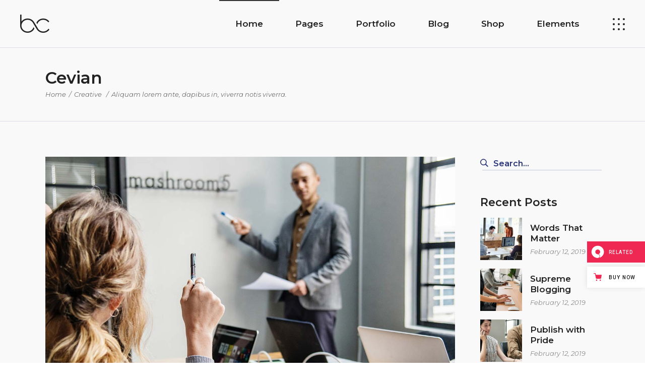

--- FILE ---
content_type: text/html; charset=UTF-8
request_url: https://cevian.qodeinteractive.com/aliquam-lorem-ante-dapibus-in-viverra-notis-viverra/
body_size: 21240
content:
<!DOCTYPE html>
<html lang="en-US">
<head>
				
			<meta property="og:url" content="https://cevian.qodeinteractive.com/aliquam-lorem-ante-dapibus-in-viverra-notis-viverra/"/>
			<meta property="og:type" content="article"/>
			<meta property="og:title" content="Aliquam lorem ante, dapibus in, &lt;br&gt; viverra notis viverra."/>
			<meta property="og:description" content="Alienum phaedrum eresti orquer atos nec eu, visalise detraxiterse periculis ex. Aliquam lorem ante, dapibus in, viverra quis, feugiat a, tellus. Phasellus viverra nulla ut metus varius laoreet. Quisque rutrum. Aenean imperdiet. Etiam ultricies nisi vel augue. Curabitur ullamcorper ultricies nisi. Nam eget dui. Donec quam felis, ultricies nec, pellentesque eu, pretium quis, sem. Nulla consequat massa quis enim. Donec pede justo, fringilla vel, aliquet nec, vulputate eget, arcu. In enim justo, rhoncus ut, imperdiet a, venenatis vitae, justo. Phasellus viverra nulla ut metus varius laoreet. Quisque rutrum. Aenean imperdiet. Etiam ultricies nisi vel augue. Curabitur ullamcorper ultricies nisi. Nam eget dui. Nam quam nunc, blandit vel, luctus pulvinar, hendrerit id, lorem. Nulla consequat massa quis enim. Donec pede justo, fringilla vel, aliquet nec, vulputate eget, arcu. In enim justo, rhoncus ut, imperdiet a, venenatis vitae, justo. Nullam dictum felis eu pede mollis pretium. Integer tincidunt.
"/>
			<meta property="og:image" content="https://cevian.qodeinteractive.com/wp-content/uploads/2019/02/Blog-singl-img-8.jpg"/>
		
		
		<meta charset="UTF-8"/>
		<link rel="profile" href="https://gmpg.org/xfn/11" />
					<link rel="pingback" href="https://cevian.qodeinteractive.com/xmlrpc.php">
		
				<meta name="viewport" content="width=device-width,initial-scale=1,user-scalable=yes">
		<title>Aliquam lorem ante, dapibus in,  viverra notis viverra. &#8211; Cevian</title>
<meta name='robots' content='max-image-preview:large' />

<!-- Google Tag Manager for WordPress by gtm4wp.com -->
<script data-cfasync="false" data-pagespeed-no-defer>//<![CDATA[
	var gtm4wp_datalayer_name = "dataLayer";
	var dataLayer = dataLayer || [];
//]]>
</script>
<!-- End Google Tag Manager for WordPress by gtm4wp.com --><link rel='dns-prefetch' href='//export.qodethemes.com' />
<link rel='dns-prefetch' href='//maps.googleapis.com' />
<link rel='dns-prefetch' href='//fonts.googleapis.com' />
<link rel='dns-prefetch' href='//s.w.org' />
<link rel="alternate" type="application/rss+xml" title="Cevian &raquo; Feed" href="https://cevian.qodeinteractive.com/feed/" />
<link rel="alternate" type="application/rss+xml" title="Cevian &raquo; Comments Feed" href="https://cevian.qodeinteractive.com/comments/feed/" />
<link rel="alternate" type="application/rss+xml" title="Cevian &raquo; Aliquam lorem ante, dapibus in,  viverra notis viverra. Comments Feed" href="https://cevian.qodeinteractive.com/aliquam-lorem-ante-dapibus-in-viverra-notis-viverra/feed/" />
		<script type="text/javascript">
			window._wpemojiSettings = {"baseUrl":"https:\/\/s.w.org\/images\/core\/emoji\/13.1.0\/72x72\/","ext":".png","svgUrl":"https:\/\/s.w.org\/images\/core\/emoji\/13.1.0\/svg\/","svgExt":".svg","source":{"concatemoji":"https:\/\/cevian.qodeinteractive.com\/wp-includes\/js\/wp-emoji-release.min.js?ver=5.8.12"}};
			!function(e,a,t){var n,r,o,i=a.createElement("canvas"),p=i.getContext&&i.getContext("2d");function s(e,t){var a=String.fromCharCode;p.clearRect(0,0,i.width,i.height),p.fillText(a.apply(this,e),0,0);e=i.toDataURL();return p.clearRect(0,0,i.width,i.height),p.fillText(a.apply(this,t),0,0),e===i.toDataURL()}function c(e){var t=a.createElement("script");t.src=e,t.defer=t.type="text/javascript",a.getElementsByTagName("head")[0].appendChild(t)}for(o=Array("flag","emoji"),t.supports={everything:!0,everythingExceptFlag:!0},r=0;r<o.length;r++)t.supports[o[r]]=function(e){if(!p||!p.fillText)return!1;switch(p.textBaseline="top",p.font="600 32px Arial",e){case"flag":return s([127987,65039,8205,9895,65039],[127987,65039,8203,9895,65039])?!1:!s([55356,56826,55356,56819],[55356,56826,8203,55356,56819])&&!s([55356,57332,56128,56423,56128,56418,56128,56421,56128,56430,56128,56423,56128,56447],[55356,57332,8203,56128,56423,8203,56128,56418,8203,56128,56421,8203,56128,56430,8203,56128,56423,8203,56128,56447]);case"emoji":return!s([10084,65039,8205,55357,56613],[10084,65039,8203,55357,56613])}return!1}(o[r]),t.supports.everything=t.supports.everything&&t.supports[o[r]],"flag"!==o[r]&&(t.supports.everythingExceptFlag=t.supports.everythingExceptFlag&&t.supports[o[r]]);t.supports.everythingExceptFlag=t.supports.everythingExceptFlag&&!t.supports.flag,t.DOMReady=!1,t.readyCallback=function(){t.DOMReady=!0},t.supports.everything||(n=function(){t.readyCallback()},a.addEventListener?(a.addEventListener("DOMContentLoaded",n,!1),e.addEventListener("load",n,!1)):(e.attachEvent("onload",n),a.attachEvent("onreadystatechange",function(){"complete"===a.readyState&&t.readyCallback()})),(n=t.source||{}).concatemoji?c(n.concatemoji):n.wpemoji&&n.twemoji&&(c(n.twemoji),c(n.wpemoji)))}(window,document,window._wpemojiSettings);
		</script>
		<style type="text/css">
img.wp-smiley,
img.emoji {
	display: inline !important;
	border: none !important;
	box-shadow: none !important;
	height: 1em !important;
	width: 1em !important;
	margin: 0 .07em !important;
	vertical-align: -0.1em !important;
	background: none !important;
	padding: 0 !important;
}
</style>
	<link rel='stylesheet' id='wp-block-library-css'  href='https://cevian.qodeinteractive.com/wp-includes/css/dist/block-library/style.min.css?ver=5.8.12' type='text/css' media='all' />
<link rel='stylesheet' id='wc-blocks-vendors-style-css'  href='https://cevian.qodeinteractive.com/wp-content/plugins/woocommerce/packages/woocommerce-blocks/build/wc-blocks-vendors-style.css?ver=6.5.2' type='text/css' media='all' />
<link rel='stylesheet' id='wc-blocks-style-css'  href='https://cevian.qodeinteractive.com/wp-content/plugins/woocommerce/packages/woocommerce-blocks/build/wc-blocks-style.css?ver=6.5.2' type='text/css' media='all' />
<link rel='stylesheet' id='contact-form-7-css'  href='https://cevian.qodeinteractive.com/wp-content/plugins/contact-form-7/includes/css/styles.css?ver=5.5.3' type='text/css' media='all' />
<link rel='stylesheet' id='rabbit_css-css'  href='https://export.qodethemes.com/_toolbar/assets/css/rbt-modules.css?ver=5.8.12' type='text/css' media='all' />
<style id='woocommerce-inline-inline-css' type='text/css'>
.woocommerce form .form-row .required { visibility: visible; }
</style>
<link rel='stylesheet' id='ppress-frontend-css'  href='https://cevian.qodeinteractive.com/wp-content/plugins/wp-user-avatar/assets/css/frontend.min.css?ver=3.2.6' type='text/css' media='all' />
<link rel='stylesheet' id='ppress-flatpickr-css'  href='https://cevian.qodeinteractive.com/wp-content/plugins/wp-user-avatar/assets/flatpickr/flatpickr.min.css?ver=3.2.6' type='text/css' media='all' />
<link rel='stylesheet' id='ppress-select2-css'  href='https://cevian.qodeinteractive.com/wp-content/plugins/wp-user-avatar/assets/select2/select2.min.css?ver=5.8.12' type='text/css' media='all' />
<link rel='stylesheet' id='swiper-css'  href='https://cevian.qodeinteractive.com/wp-content/plugins/qi-addons-for-elementor/assets/plugins/swiper/swiper.min.css?ver=5.8.12' type='text/css' media='all' />
<link rel='stylesheet' id='qi-addons-for-elementor-grid-style-css'  href='https://cevian.qodeinteractive.com/wp-content/plugins/qi-addons-for-elementor/assets/css/grid.min.css?ver=5.8.12' type='text/css' media='all' />
<link rel='stylesheet' id='qi-addons-for-elementor-helper-parts-style-css'  href='https://cevian.qodeinteractive.com/wp-content/plugins/qi-addons-for-elementor/assets/css/helper-parts.min.css?ver=5.8.12' type='text/css' media='all' />
<link rel='stylesheet' id='qi-addons-for-elementor-style-css'  href='https://cevian.qodeinteractive.com/wp-content/plugins/qi-addons-for-elementor/assets/css/main.min.css?ver=5.8.12' type='text/css' media='all' />
<link rel='stylesheet' id='cevian-select-default-style-css'  href='https://cevian.qodeinteractive.com/wp-content/themes/cevian/style.css?ver=5.8.12' type='text/css' media='all' />
<link rel='stylesheet' id='cevian-select-modules-css'  href='https://cevian.qodeinteractive.com/wp-content/themes/cevian/assets/css/modules.min.css?ver=5.8.12' type='text/css' media='all' />
<style id='cevian-select-modules-inline-css' type='text/css'>
.postid-573 .qodef-content { background-color: #f9f9f9;}.postid-573 .qodef-content .qodef-content-inner > .qodef-container > .qodef-container-inner, .postid-573 .qodef-content .qodef-content-inner > .qodef-full-width > .qodef-full-width-inner { padding: 70px 0 25px 0;}@media only screen and (max-width: 1024px) {.postid-573 .qodef-content .qodef-content-inner > .qodef-container > .qodef-container-inner, .postid-573 .qodef-content .qodef-content-inner > .qodef-full-width > .qodef-full-width-inner { padding: 70px 0 25px 0;}}.postid-573 .qodef-content .qodef-content-inner > .qodef-container > .qodef-container-inner, .postid-573 .qodef-content .qodef-content-inner > .qodef-full-width > .qodef-full-width-inner { padding: 70px 0 25px 0;}@media only screen and (max-width: 1024px) {.postid-573 .qodef-content .qodef-content-inner > .qodef-container > .qodef-container-inner, .postid-573 .qodef-content .qodef-content-inner > .qodef-full-width > .qodef-full-width-inner { padding: 70px 0 25px 0;}}.postid-573 .qodef-page-header .qodef-menu-area { background-color: rgba(249, 249, 249, 1);}
</style>
<link rel='stylesheet' id='qodef-dripicons-css'  href='https://cevian.qodeinteractive.com/wp-content/themes/cevian/framework/lib/icons-pack/dripicons/dripicons.css?ver=5.8.12' type='text/css' media='all' />
<link rel='stylesheet' id='qodef-font_elegant-css'  href='https://cevian.qodeinteractive.com/wp-content/themes/cevian/framework/lib/icons-pack/elegant-icons/style.min.css?ver=5.8.12' type='text/css' media='all' />
<link rel='stylesheet' id='qodef-font_awesome-css'  href='https://cevian.qodeinteractive.com/wp-content/themes/cevian/framework/lib/icons-pack/font-awesome/css/fontawesome-all.min.css?ver=5.8.12' type='text/css' media='all' />
<link rel='stylesheet' id='qodef-ion_icons-css'  href='https://cevian.qodeinteractive.com/wp-content/themes/cevian/framework/lib/icons-pack/ion-icons/css/ionicons.min.css?ver=5.8.12' type='text/css' media='all' />
<link rel='stylesheet' id='qodef-linea_icons-css'  href='https://cevian.qodeinteractive.com/wp-content/themes/cevian/framework/lib/icons-pack/linea-icons/style.css?ver=5.8.12' type='text/css' media='all' />
<link rel='stylesheet' id='qodef-linear_icons-css'  href='https://cevian.qodeinteractive.com/wp-content/themes/cevian/framework/lib/icons-pack/linear-icons/style.css?ver=5.8.12' type='text/css' media='all' />
<link rel='stylesheet' id='qodef-simple_line_icons-css'  href='https://cevian.qodeinteractive.com/wp-content/themes/cevian/framework/lib/icons-pack/simple-line-icons/simple-line-icons.css?ver=5.8.12' type='text/css' media='all' />
<link rel='stylesheet' id='mediaelement-css'  href='https://cevian.qodeinteractive.com/wp-includes/js/mediaelement/mediaelementplayer-legacy.min.css?ver=4.2.16' type='text/css' media='all' />
<link rel='stylesheet' id='wp-mediaelement-css'  href='https://cevian.qodeinteractive.com/wp-includes/js/mediaelement/wp-mediaelement.min.css?ver=5.8.12' type='text/css' media='all' />
<link rel='stylesheet' id='cevian-select-woo-css'  href='https://cevian.qodeinteractive.com/wp-content/themes/cevian/assets/css/woocommerce.min.css?ver=5.8.12' type='text/css' media='all' />
<link rel='stylesheet' id='cevian-select-woo-responsive-css'  href='https://cevian.qodeinteractive.com/wp-content/themes/cevian/assets/css/woocommerce-responsive.min.css?ver=5.8.12' type='text/css' media='all' />
<link rel='stylesheet' id='cevian-select-style-dynamic-css'  href='https://cevian.qodeinteractive.com/wp-content/themes/cevian/assets/css/style_dynamic.css?ver=1642989298' type='text/css' media='all' />
<link rel='stylesheet' id='cevian-select-modules-responsive-css'  href='https://cevian.qodeinteractive.com/wp-content/themes/cevian/assets/css/modules-responsive.min.css?ver=5.8.12' type='text/css' media='all' />
<link rel='stylesheet' id='cevian-select-style-dynamic-responsive-css'  href='https://cevian.qodeinteractive.com/wp-content/themes/cevian/assets/css/style_dynamic_responsive.css?ver=1642989298' type='text/css' media='all' />
<link rel='stylesheet' id='cevian-select-google-fonts-css'  href='https://fonts.googleapis.com/css?family=Montserrat%3A200%2C300%2C400%2C400i%2C500%2C600%2C700%2C800%2C900%7COpen+Sans%3A200%2C300%2C400%2C400i%2C500%2C600%2C700%2C800%2C900&#038;subset=latin-ext&#038;ver=1.0.0' type='text/css' media='all' />
<link rel='stylesheet' id='cevian-select-page-css'  href='https://cevian.qodeinteractive.com/wp-content/themes/cevian/assets/css/page.css?ver=5.8.12' type='text/css' media='all' />
<link rel='stylesheet' id='js_composer_front-css'  href='https://cevian.qodeinteractive.com/wp-content/plugins/js_composer/assets/css/js_composer.min.css?ver=6.8.0' type='text/css' media='all' />
<script type='text/javascript' src='https://cevian.qodeinteractive.com/wp-includes/js/jquery/jquery.min.js?ver=3.6.0' id='jquery-core-js'></script>
<script type='text/javascript' src='https://cevian.qodeinteractive.com/wp-includes/js/jquery/jquery-migrate.min.js?ver=3.3.2' id='jquery-migrate-js'></script>
<script type='text/javascript' src='https://cevian.qodeinteractive.com/wp-content/plugins/revslider/public/assets/js/rbtools.min.js?ver=6.5.14' async id='tp-tools-js'></script>
<script type='text/javascript' src='https://cevian.qodeinteractive.com/wp-content/plugins/revslider/public/assets/js/rs6.min.js?ver=6.5.14' async id='revmin-js'></script>
<script type='text/javascript' src='https://cevian.qodeinteractive.com/wp-content/plugins/woocommerce/assets/js/jquery-blockui/jquery.blockUI.min.js?ver=2.7.0-wc.6.1.1' id='jquery-blockui-js'></script>
<script type='text/javascript' id='wc-add-to-cart-js-extra'>
/* <![CDATA[ */
var wc_add_to_cart_params = {"ajax_url":"\/wp-admin\/admin-ajax.php","wc_ajax_url":"\/?wc-ajax=%%endpoint%%","i18n_view_cart":"View cart","cart_url":"https:\/\/cevian.qodeinteractive.com\/cart\/","is_cart":"","cart_redirect_after_add":"no"};
/* ]]> */
</script>
<script type='text/javascript' src='https://cevian.qodeinteractive.com/wp-content/plugins/woocommerce/assets/js/frontend/add-to-cart.min.js?ver=6.1.1' id='wc-add-to-cart-js'></script>
<script type='text/javascript' src='https://cevian.qodeinteractive.com/wp-content/plugins/wp-user-avatar/assets/flatpickr/flatpickr.min.js?ver=5.8.12' id='ppress-flatpickr-js'></script>
<script type='text/javascript' src='https://cevian.qodeinteractive.com/wp-content/plugins/wp-user-avatar/assets/select2/select2.min.js?ver=5.8.12' id='ppress-select2-js'></script>
<script type='text/javascript' src='https://cevian.qodeinteractive.com/wp-content/plugins/js_composer/assets/js/vendors/woocommerce-add-to-cart.js?ver=6.8.0' id='vc_woocommerce-add-to-cart-js-js'></script>
<link rel="https://api.w.org/" href="https://cevian.qodeinteractive.com/wp-json/" /><link rel="alternate" type="application/json" href="https://cevian.qodeinteractive.com/wp-json/wp/v2/posts/573" /><link rel="EditURI" type="application/rsd+xml" title="RSD" href="https://cevian.qodeinteractive.com/xmlrpc.php?rsd" />
<link rel="wlwmanifest" type="application/wlwmanifest+xml" href="https://cevian.qodeinteractive.com/wp-includes/wlwmanifest.xml" /> 
<meta name="generator" content="WordPress 5.8.12" />
<meta name="generator" content="WooCommerce 6.1.1" />
<link rel="canonical" href="https://cevian.qodeinteractive.com/aliquam-lorem-ante-dapibus-in-viverra-notis-viverra/" />
<link rel='shortlink' href='https://cevian.qodeinteractive.com/?p=573' />
<link rel="alternate" type="application/json+oembed" href="https://cevian.qodeinteractive.com/wp-json/oembed/1.0/embed?url=https%3A%2F%2Fcevian.qodeinteractive.com%2Faliquam-lorem-ante-dapibus-in-viverra-notis-viverra%2F" />
<link rel="alternate" type="text/xml+oembed" href="https://cevian.qodeinteractive.com/wp-json/oembed/1.0/embed?url=https%3A%2F%2Fcevian.qodeinteractive.com%2Faliquam-lorem-ante-dapibus-in-viverra-notis-viverra%2F&#038;format=xml" />

<!-- Google Tag Manager for WordPress by gtm4wp.com -->
<script data-cfasync="false" data-pagespeed-no-defer>//<![CDATA[
	var dataLayer_content = {"pagePostType":"post","pagePostType2":"single-post","pageCategory":["creative","design"],"pageAttributes":["seo","sustainable"],"pagePostAuthor":"Tom Willis"};
	dataLayer.push( dataLayer_content );//]]>
</script>
<script data-cfasync="false">//<![CDATA[
(function(w,d,s,l,i){w[l]=w[l]||[];w[l].push({'gtm.start':
new Date().getTime(),event:'gtm.js'});var f=d.getElementsByTagName(s)[0],
j=d.createElement(s),dl=l!='dataLayer'?'&l='+l:'';j.async=true;j.src=
'//www.googletagmanager.com/gtm.'+'js?id='+i+dl;f.parentNode.insertBefore(j,f);
})(window,document,'script','dataLayer','GTM-M4XZBMN');//]]>
</script>
<!-- End Google Tag Manager -->
<!-- End Google Tag Manager for WordPress by gtm4wp.com -->	<noscript><style>.woocommerce-product-gallery{ opacity: 1 !important; }</style></noscript>
	<meta name="generator" content="Powered by WPBakery Page Builder - drag and drop page builder for WordPress."/>
<meta name="generator" content="Powered by Slider Revolution 6.5.14 - responsive, Mobile-Friendly Slider Plugin for WordPress with comfortable drag and drop interface." />
<link rel="icon" href="https://cevian.qodeinteractive.com/wp-content/uploads/2019/08/cropped-favicon-32x32.png" sizes="32x32" />
<link rel="icon" href="https://cevian.qodeinteractive.com/wp-content/uploads/2019/08/cropped-favicon-192x192.png" sizes="192x192" />
<link rel="apple-touch-icon" href="https://cevian.qodeinteractive.com/wp-content/uploads/2019/08/cropped-favicon-180x180.png" />
<meta name="msapplication-TileImage" content="https://cevian.qodeinteractive.com/wp-content/uploads/2019/08/cropped-favicon-270x270.png" />
<script>function setREVStartSize(e){
			//window.requestAnimationFrame(function() {
				window.RSIW = window.RSIW===undefined ? window.innerWidth : window.RSIW;
				window.RSIH = window.RSIH===undefined ? window.innerHeight : window.RSIH;
				try {
					var pw = document.getElementById(e.c).parentNode.offsetWidth,
						newh;
					pw = pw===0 || isNaN(pw) ? window.RSIW : pw;
					e.tabw = e.tabw===undefined ? 0 : parseInt(e.tabw);
					e.thumbw = e.thumbw===undefined ? 0 : parseInt(e.thumbw);
					e.tabh = e.tabh===undefined ? 0 : parseInt(e.tabh);
					e.thumbh = e.thumbh===undefined ? 0 : parseInt(e.thumbh);
					e.tabhide = e.tabhide===undefined ? 0 : parseInt(e.tabhide);
					e.thumbhide = e.thumbhide===undefined ? 0 : parseInt(e.thumbhide);
					e.mh = e.mh===undefined || e.mh=="" || e.mh==="auto" ? 0 : parseInt(e.mh,0);
					if(e.layout==="fullscreen" || e.l==="fullscreen")
						newh = Math.max(e.mh,window.RSIH);
					else{
						e.gw = Array.isArray(e.gw) ? e.gw : [e.gw];
						for (var i in e.rl) if (e.gw[i]===undefined || e.gw[i]===0) e.gw[i] = e.gw[i-1];
						e.gh = e.el===undefined || e.el==="" || (Array.isArray(e.el) && e.el.length==0)? e.gh : e.el;
						e.gh = Array.isArray(e.gh) ? e.gh : [e.gh];
						for (var i in e.rl) if (e.gh[i]===undefined || e.gh[i]===0) e.gh[i] = e.gh[i-1];
											
						var nl = new Array(e.rl.length),
							ix = 0,
							sl;
						e.tabw = e.tabhide>=pw ? 0 : e.tabw;
						e.thumbw = e.thumbhide>=pw ? 0 : e.thumbw;
						e.tabh = e.tabhide>=pw ? 0 : e.tabh;
						e.thumbh = e.thumbhide>=pw ? 0 : e.thumbh;
						for (var i in e.rl) nl[i] = e.rl[i]<window.RSIW ? 0 : e.rl[i];
						sl = nl[0];
						for (var i in nl) if (sl>nl[i] && nl[i]>0) { sl = nl[i]; ix=i;}
						var m = pw>(e.gw[ix]+e.tabw+e.thumbw) ? 1 : (pw-(e.tabw+e.thumbw)) / (e.gw[ix]);
						newh =  (e.gh[ix] * m) + (e.tabh + e.thumbh);
					}
					var el = document.getElementById(e.c);
					if (el!==null && el) el.style.height = newh+"px";
					el = document.getElementById(e.c+"_wrapper");
					if (el!==null && el) {
						el.style.height = newh+"px";
						el.style.display = "block";
					}
				} catch(e){
					console.log("Failure at Presize of Slider:" + e)
				}
			//});
		  };</script>
<style type="text/css" data-type="vc_shortcodes-custom-css">.vc_custom_1548860920650{padding-top: 1px !important;}.vc_custom_1549356541248{padding-top: 32px !important;padding-bottom: 32px !important;}.vc_custom_1557824185784{padding-bottom: 28px !important;}</style><noscript><style> .wpb_animate_when_almost_visible { opacity: 1; }</style></noscript></head>
<body class="post-template-default single single-post postid-573 single-format-standard theme-cevian cevian-core-1.0.2 woocommerce-no-js qodef-qi--no-touch qi-addons-for-elementor-1.5.1 cevian-ver-1.2 qodef-grid-1300 qodef-wide-dropdown-menu-content-in-grid qodef-dark-header qodef-no-behavior qodef-dropdown-animate-height qodef-header-standard qodef-menu-area-shadow-disable qodef-menu-area-in-grid-shadow-disable qodef-menu-area-border-disable qodef-menu-area-in-grid-border-disable qodef-logo-area-border-disable qodef-logo-area-in-grid-border-disable qodef-header-vertical-shadow-disable qodef-header-vertical-border-disable qodef-side-menu-slide-from-right qodef-woocommerce-columns-3 qodef-woo-normal-space qodef-woo-pl-info-below-image qodef-woo-single-thumb-on-left-side qodef-woo-single-has-pretty-photo qodef-default-mobile-header qodef-sticky-up-mobile-header wpb-js-composer js-comp-ver-6.8.0 vc_responsive elementor-default elementor-kit-5425" itemscope itemtype="http://schema.org/WebPage">
	<section class="qodef-side-menu">
	<a class="qodef-close-side-menu qodef-close-side-menu-icon-pack" href="#">
        <svg version="1.1" xmlns="http://www.w3.org/2000/svg" xmlns:xlink="http://www.w3.org/1999/xlink" x="0px" y="0px"
             width="18.385px" height="18.385px" viewBox="0 0 18.385 18.385" enable-background="new 0 0 18.385 18.385" xml:space="preserve">
        <rect x="8.692" y="-3.308" transform="matrix(0.7071 0.7071 -0.7071 0.7071 9.1924 -3.8076)" width="1" height="25"/>
                    <rect x="8.692" y="-3.308" transform="matrix(-0.7071 0.7071 -0.7071 -0.7071 22.1924 9.1924)" width="1" height="25"/>
        </svg>
    </a>
	<div id="media_image-4" class="widget qodef-sidearea widget_media_image"><a href="https://cevian.qodeinteractive.com/"><img width="84" height="53" src="https://cevian.qodeinteractive.com/wp-content/uploads/2019/02/Side-area-logo.png" class="image wp-image-1351  attachment-full size-full" alt="a" loading="lazy" style="max-width: 100%; height: auto;" /></a></div><div id="text-7" class="widget qodef-sidearea widget_text">			<div class="textwidget"><p>Help your business grow by creating your next online presentation with Cevian, a business virtuoso. </p>
</div>
		</div><div class="widget qodef-separator-widget"><div class="qodef-separator-holder clearfix  qodef-separator-center qodef-separator-normal">
	<div class="qodef-separator" style="border-style: solid;margin-top: -2px"></div>
</div>
</div><div class="widget qodef-blog-list-widget" ><div class="qodef-widget-title-holder"><h4 class="qodef-widget-title">Recent Posts</h4></div><div class="qodef-blog-list-holder qodef-grid-list qodef-bl-simple qodef-one-columns qodef-disable-bottom-space qodef-small-space qodef-bl-pag-no-pagination"  data-type=simple data-number-of-posts=3 data-number-of-columns=one data-space-between-items=small data-orderby=date data-order=DESC data-image-size=thumbnail data-title-tag=h5 data-excerpt-length=40 data-post-info-section=yes data-post-info-image=yes data-post-info-author=yes data-post-info-date=yes data-post-info-category=yes data-post-info-comments=no data-post-info-like=no data-post-info-share=no data-pagination-type=no-pagination data-max-num-pages=7 data-next-page=2>
	<div class="qodef-bl-wrapper qodef-outer-space">
		<ul class="qodef-blog-list">
			<li class="qodef-bl-item qodef-item-space clearfix">
	<div class="qodef-bli-inner">
		
	<div class="qodef-post-image">
					<a itemprop="url" href="https://cevian.qodeinteractive.com/words-that-matter/" title="Words That Matter">
					<img width="150" height="150" src="https://cevian.qodeinteractive.com/wp-content/uploads/2019/01/Blog-singl-img-5-150x150.jpg" class="attachment-thumbnail size-thumbnail wp-post-image" alt="a" loading="lazy" srcset="https://cevian.qodeinteractive.com/wp-content/uploads/2019/01/Blog-singl-img-5-150x150.jpg 150w, https://cevian.qodeinteractive.com/wp-content/uploads/2019/01/Blog-singl-img-5-650x650.jpg 650w, https://cevian.qodeinteractive.com/wp-content/uploads/2019/01/Blog-singl-img-5-100x100.jpg 100w" sizes="(max-width: 150px) 100vw, 150px" />					</a>
					</div>
		<div class="qodef-bli-content">
			
<h5 itemprop="name" class="entry-title qodef-post-title" >
            <a itemprop="url" href="https://cevian.qodeinteractive.com/words-that-matter/" title="Words That Matter">
            Words That Matter            </a>
    </h5>			<div itemprop="dateCreated" class="qodef-post-info-date entry-date published updated">
            <a itemprop="url" href="https://cevian.qodeinteractive.com/2019/02/">
    
        February 12, 2019        </a>
    <meta itemprop="interactionCount" content="UserComments: 3"/>
</div>		</div>
	</div>
</li><li class="qodef-bl-item qodef-item-space clearfix">
	<div class="qodef-bli-inner">
		
	<div class="qodef-post-image">
					<a itemprop="url" href="https://cevian.qodeinteractive.com/supreme-blogging/" title="Supreme Blogging">
					<img width="150" height="150" src="https://cevian.qodeinteractive.com/wp-content/uploads/2019/01/Blog-singl-img-4-150x150.jpg" class="attachment-thumbnail size-thumbnail wp-post-image" alt="a" loading="lazy" srcset="https://cevian.qodeinteractive.com/wp-content/uploads/2019/01/Blog-singl-img-4-150x150.jpg 150w, https://cevian.qodeinteractive.com/wp-content/uploads/2019/01/Blog-singl-img-4-650x650.jpg 650w, https://cevian.qodeinteractive.com/wp-content/uploads/2019/01/Blog-singl-img-4-100x100.jpg 100w" sizes="(max-width: 150px) 100vw, 150px" />					</a>
					</div>
		<div class="qodef-bli-content">
			
<h5 itemprop="name" class="entry-title qodef-post-title" >
            <a itemprop="url" href="https://cevian.qodeinteractive.com/supreme-blogging/" title="Supreme Blogging">
            Supreme Blogging            </a>
    </h5>			<div itemprop="dateCreated" class="qodef-post-info-date entry-date published updated">
            <a itemprop="url" href="https://cevian.qodeinteractive.com/2019/02/">
    
        February 12, 2019        </a>
    <meta itemprop="interactionCount" content="UserComments: 3"/>
</div>		</div>
	</div>
</li><li class="qodef-bl-item qodef-item-space clearfix">
	<div class="qodef-bli-inner">
		
	<div class="qodef-post-image">
					<a itemprop="url" href="https://cevian.qodeinteractive.com/publish-with-pride/" title="Publish with Pride">
					<img width="150" height="150" src="https://cevian.qodeinteractive.com/wp-content/uploads/2019/01/Blog-singl-img-6-150x150.jpg" class="attachment-thumbnail size-thumbnail wp-post-image" alt="a" loading="lazy" srcset="https://cevian.qodeinteractive.com/wp-content/uploads/2019/01/Blog-singl-img-6-150x150.jpg 150w, https://cevian.qodeinteractive.com/wp-content/uploads/2019/01/Blog-singl-img-6-650x650.jpg 650w, https://cevian.qodeinteractive.com/wp-content/uploads/2019/01/Blog-singl-img-6-100x100.jpg 100w" sizes="(max-width: 150px) 100vw, 150px" />					</a>
					</div>
		<div class="qodef-bli-content">
			
<h5 itemprop="name" class="entry-title qodef-post-title" >
            <a itemprop="url" href="https://cevian.qodeinteractive.com/publish-with-pride/" title="Publish with Pride">
            Publish with Pride            </a>
    </h5>			<div itemprop="dateCreated" class="qodef-post-info-date entry-date published updated">
            <a itemprop="url" href="https://cevian.qodeinteractive.com/2019/02/">
    
        February 12, 2019        </a>
    <meta itemprop="interactionCount" content="UserComments: 3"/>
</div>		</div>
	</div>
</li>		</ul>
	</div>
	</div></div><div class="widget qodef-separator-widget"><div class="qodef-separator-holder clearfix  qodef-separator-center qodef-separator-normal">
	<div class="qodef-separator" style="border-style: solid;margin-top: 10px"></div>
</div>
</div>			
			<a class="qodef-icon-widget-holder qodef-icon-has-hover" data-hover-color="#535353" href="https://cevian.qodeinteractive.com/contact-us/" target="_blank" style="margin: 12px 0 10px">
				<span class="qodef-icon-element lnr lnr-apartment" style="color: #293478;font-size: 16px"></span>				<span class="qodef-icon-text " style="color: #222222">Quick business execution</span>			</a>
						
			<a class="qodef-icon-widget-holder qodef-icon-has-hover" data-hover-color="#535353" href="tel:+00%20875%20665%20874%2088" target="_self" style="margin: 0 0 10px">
				<span class="qodef-icon-element lnr lnr-phone-handset" style="color: #293478;font-size: 16px"></span>				<span class="qodef-icon-text " style="color: #222222">00 875 665 874 88</span>			</a>
						
			<a class="qodef-icon-widget-holder qodef-icon-has-hover" data-hover-color="#535353" href="/cdn-cgi/l/email-protection#f79492819e9699b7928f969a879b92d994989a" target="_blank" style="margin: 0">
				<span class="qodef-icon-element lnr lnr-envelope" style="color: #293478;font-size: 18px"></span>				<span class="qodef-icon-text " style="color: #222222"><span class="__cf_email__" data-cfemail="a4c7c1d2cdc5cae4c1dcc5c9d4c8c18ac7cbc9">[email&#160;protected]</span></span>			</a>
			</section>
    <div class="qodef-wrapper">
        <div class="qodef-wrapper-inner">
            
<header class="qodef-page-header">
		
				
	<div class="qodef-menu-area qodef-menu-right">
				
						
			<div class="qodef-vertical-align-containers">
				<div class="qodef-position-left"><!--
				 --><div class="qodef-position-left-inner">
						
	
	<div class="qodef-logo-wrapper">
		<a itemprop="url" href="https://cevian.qodeinteractive.com/" style="height: 36px;">
			<img itemprop="image" class="qodef-normal-logo" src="https://cevian.qodeinteractive.com/wp-content/uploads/2019/06/logo-dark.png" width="116" height="72"  alt="logo"/>
			<img itemprop="image" class="qodef-dark-logo" src="https://cevian.qodeinteractive.com/wp-content/uploads/2019/06/logo-dark.png" width="116" height="72"  alt="dark logo"/>			<img itemprop="image" class="qodef-light-logo" src="https://cevian.qodeinteractive.com/wp-content/uploads/2019/06/logo-light.png" width="104" height="64"  alt="light logo"/>		</a>
	</div>

											</div>
				</div>
								<div class="qodef-position-right"><!--
				 --><div class="qodef-position-right-inner">
														
	<nav class="qodef-main-menu qodef-drop-down qodef-default-nav">
		<ul id="menu-main-menu" class="clearfix"><li id="nav-menu-item-14" class="menu-item menu-item-type-custom menu-item-object-custom menu-item-has-children  has_sub narrow"><a href="#" class=""><span class="item_outer"><span class="item_text">Home</span></span></a>
<div class="second"><div class="inner"><ul>
	<li id="nav-menu-item-229" class="menu-item menu-item-type-post_type menu-item-object-page menu-item-home "><a href="https://cevian.qodeinteractive.com/" class=""><span class="item_outer"><span class="item_text">Main Home</span></span></a></li>
	<li id="nav-menu-item-1464" class="menu-item menu-item-type-post_type menu-item-object-page "><a href="https://cevian.qodeinteractive.com/app-showcase/" class=""><span class="item_outer"><span class="item_text">App Showcase</span></span></a></li>
	<li id="nav-menu-item-129" class="menu-item menu-item-type-post_type menu-item-object-page "><a href="https://cevian.qodeinteractive.com/business-consulting/" class=""><span class="item_outer"><span class="item_text">Business Consulting</span></span></a></li>
	<li id="nav-menu-item-1282" class="menu-item menu-item-type-post_type menu-item-object-page "><a href="https://cevian.qodeinteractive.com/product-showcase/" class=""><span class="item_outer"><span class="item_text">Product Showcase</span></span></a></li>
	<li id="nav-menu-item-21" class="menu-item menu-item-type-post_type menu-item-object-page "><a href="https://cevian.qodeinteractive.com/marketing-agency/" class=""><span class="item_outer"><span class="item_text">Marketing Agency</span></span></a></li>
	<li id="nav-menu-item-128" class="menu-item menu-item-type-post_type menu-item-object-page "><a href="https://cevian.qodeinteractive.com/portfolio-categories/" class=""><span class="item_outer"><span class="item_text">Portfolio Categories</span></span></a></li>
	<li id="nav-menu-item-4816" class="menu-item menu-item-type-post_type menu-item-object-page "><a href="https://cevian.qodeinteractive.com/branding-agency/" class=""><span class="item_outer"><span class="item_text">Branding Agency</span></span></a></li>
	<li id="nav-menu-item-764" class="menu-item menu-item-type-post_type menu-item-object-page "><a href="https://cevian.qodeinteractive.com/app-landing/" class=""><span class="item_outer"><span class="item_text">App Landing</span></span></a></li>
	<li id="nav-menu-item-625" class="menu-item menu-item-type-post_type menu-item-object-page "><a href="https://cevian.qodeinteractive.com/agency-home/" class=""><span class="item_outer"><span class="item_text">Agency Home</span></span></a></li>
	<li id="nav-menu-item-964" class="menu-item menu-item-type-post_type menu-item-object-page "><a href="https://cevian.qodeinteractive.com/tech-store/" class=""><span class="item_outer"><span class="item_text">Tech Store</span></span></a></li>
	<li id="nav-menu-item-1095" class="menu-item menu-item-type-post_type menu-item-object-page "><a href="https://cevian.qodeinteractive.com/business-home/" class=""><span class="item_outer"><span class="item_text">Business Home</span></span></a></li>
	<li id="nav-menu-item-389" class="menu-item menu-item-type-post_type menu-item-object-page "><a href="https://cevian.qodeinteractive.com/parallax-showcase/" class=""><span class="item_outer"><span class="item_text">Parallax Showcase</span></span></a></li>
	<li id="nav-menu-item-2016" class="menu-item menu-item-type-post_type menu-item-object-page "><a href="https://cevian.qodeinteractive.com/landing/" class=""><span class="item_outer"><span class="item_text">Landing</span></span></a></li>
</ul></div></div>
</li>
<li id="nav-menu-item-15" class="menu-item menu-item-type-custom menu-item-object-custom menu-item-has-children  has_sub narrow"><a href="#" class=""><span class="item_outer"><span class="item_text">Pages</span></span></a>
<div class="second"><div class="inner"><ul>
	<li id="nav-menu-item-1001" class="menu-item menu-item-type-post_type menu-item-object-page "><a href="https://cevian.qodeinteractive.com/about-us/" class=""><span class="item_outer"><span class="item_text">About Us</span></span></a></li>
	<li id="nav-menu-item-1127" class="menu-item menu-item-type-post_type menu-item-object-page "><a href="https://cevian.qodeinteractive.com/what-we-do/" class=""><span class="item_outer"><span class="item_text">What We Do</span></span></a></li>
	<li id="nav-menu-item-1012" class="menu-item menu-item-type-post_type menu-item-object-page "><a href="https://cevian.qodeinteractive.com/pricing-plans/" class=""><span class="item_outer"><span class="item_text">Pricing Plans</span></span></a></li>
	<li id="nav-menu-item-1017" class="menu-item menu-item-type-post_type menu-item-object-page "><a href="https://cevian.qodeinteractive.com/our-team/" class=""><span class="item_outer"><span class="item_text">Our Team</span></span></a></li>
	<li id="nav-menu-item-1103" class="menu-item menu-item-type-post_type menu-item-object-page "><a href="https://cevian.qodeinteractive.com/our-clients/" class=""><span class="item_outer"><span class="item_text">Our Clients</span></span></a></li>
	<li id="nav-menu-item-1157" class="menu-item menu-item-type-post_type menu-item-object-page "><a href="https://cevian.qodeinteractive.com/get-in-touch/" class=""><span class="item_outer"><span class="item_text">Get In Touch</span></span></a></li>
	<li id="nav-menu-item-1007" class="menu-item menu-item-type-post_type menu-item-object-page "><a href="https://cevian.qodeinteractive.com/contact-us/" class=""><span class="item_outer"><span class="item_text">Contact Us</span></span></a></li>
	<li id="nav-menu-item-1148" class="menu-item menu-item-type-post_type menu-item-object-page "><a href="https://cevian.qodeinteractive.com/coming-soon/" class=""><span class="item_outer"><span class="item_text">Coming Soon</span></span></a></li>
</ul></div></div>
</li>
<li id="nav-menu-item-16" class="menu-item menu-item-type-custom menu-item-object-custom menu-item-has-children  has_sub wide"><a href="#" class=""><span class="item_outer"><span class="item_text">Portfolio</span></span></a>
<div class="second"><div class="inner"><ul>
	<li id="nav-menu-item-1674" class="menu-item menu-item-type-custom menu-item-object-custom menu-item-has-children sub"><a href="#" class=" no_link" onclick="JavaScript: return false;"><span class="item_outer"><span class="item_text">Portfolio Types</span></span></a>
	<ul>
		<li id="nav-menu-item-1909" class="menu-item menu-item-type-post_type menu-item-object-page "><a href="https://cevian.qodeinteractive.com/portfolio/portfolio-standard/" class=""><span class="item_outer"><span class="item_text">Portfolio Standard</span></span></a></li>
		<li id="nav-menu-item-1660" class="menu-item menu-item-type-post_type menu-item-object-page "><a href="https://cevian.qodeinteractive.com/portfolio/portfolio-gallery/" class=""><span class="item_outer"><span class="item_text">Portfolio Gallery</span></span></a></li>
		<li id="nav-menu-item-1661" class="menu-item menu-item-type-post_type menu-item-object-page "><a href="https://cevian.qodeinteractive.com/portfolio/portfolio-gallery-joined/" class=""><span class="item_outer"><span class="item_text">Portfolio Gallery Joined</span></span></a></li>
		<li id="nav-menu-item-4842" class="menu-item menu-item-type-post_type menu-item-object-page "><a href="https://cevian.qodeinteractive.com/portfolio/portfolio-masonry/" class=""><span class="item_outer"><span class="item_text">Portfolio Masonry</span></span></a></li>
		<li id="nav-menu-item-4838" class="menu-item menu-item-type-post_type menu-item-object-page "><a href="https://cevian.qodeinteractive.com/portfolio/portfolio-masonry-joined/" class=""><span class="item_outer"><span class="item_text">Portfolio Masonry Joined</span></span></a></li>
		<li id="nav-menu-item-1908" class="menu-item menu-item-type-post_type menu-item-object-page "><a href="https://cevian.qodeinteractive.com/portfolio/portfolio-pinterest/" class=""><span class="item_outer"><span class="item_text">Portfolio Pinterest</span></span></a></li>
		<li id="nav-menu-item-1907" class="menu-item menu-item-type-post_type menu-item-object-page "><a href="https://cevian.qodeinteractive.com/portfolio/portfolio-pinterest-joined/" class=""><span class="item_outer"><span class="item_text">Portfolio Pinterest Joined</span></span></a></li>
	</ul>
</li>
	<li id="nav-menu-item-1911" class="menu-item menu-item-type-custom menu-item-object-custom menu-item-has-children sub"><a href="#" class=" no_link" onclick="JavaScript: return false;"><span class="item_outer"><span class="item_text">Portfolio Layouts</span></span></a>
	<ul>
		<li id="nav-menu-item-1906" class="menu-item menu-item-type-post_type menu-item-object-page "><a href="https://cevian.qodeinteractive.com/portfolio/two-columns/" class=""><span class="item_outer"><span class="item_text">Two Columns</span></span></a></li>
		<li id="nav-menu-item-1905" class="menu-item menu-item-type-post_type menu-item-object-page "><a href="https://cevian.qodeinteractive.com/portfolio/three-columns/" class=""><span class="item_outer"><span class="item_text">Three Columns</span></span></a></li>
		<li id="nav-menu-item-1923" class="menu-item menu-item-type-post_type menu-item-object-page "><a href="https://cevian.qodeinteractive.com/portfolio/three-columns-wide/" class=""><span class="item_outer"><span class="item_text">Three Columns Wide</span></span></a></li>
		<li id="nav-menu-item-1922" class="menu-item menu-item-type-post_type menu-item-object-page "><a href="https://cevian.qodeinteractive.com/portfolio/four-columns/" class=""><span class="item_outer"><span class="item_text">Four Columns</span></span></a></li>
		<li id="nav-menu-item-1921" class="menu-item menu-item-type-post_type menu-item-object-page "><a href="https://cevian.qodeinteractive.com/portfolio/four-columns-wide/" class=""><span class="item_outer"><span class="item_text">Four Columns Wide</span></span></a></li>
		<li id="nav-menu-item-3642" class="menu-item menu-item-type-post_type menu-item-object-page "><a href="https://cevian.qodeinteractive.com/portfolio/five-columns-wide/" class=""><span class="item_outer"><span class="item_text">Five Columns Wide</span></span></a></li>
		<li id="nav-menu-item-4554" class="menu-item menu-item-type-post_type menu-item-object-page "><a href="https://cevian.qodeinteractive.com/portfolio/six-columns-wide/" class=""><span class="item_outer"><span class="item_text">Six Columns Wide</span></span></a></li>
	</ul>
</li>
	<li id="nav-menu-item-2242" class="menu-item menu-item-type-custom menu-item-object-custom menu-item-has-children sub"><a href="#" class=" no_link" onclick="JavaScript: return false;"><span class="item_outer"><span class="item_text">Portfolio Hover</span></span></a>
	<ul>
		<li id="nav-menu-item-2295" class="menu-item menu-item-type-post_type menu-item-object-page "><a href="https://cevian.qodeinteractive.com/portfolio/overlay-ractangle-follow-cursor/" class=""><span class="item_outer"><span class="item_text">Overlay Ractangle Follow Cursor</span></span></a></li>
		<li id="nav-menu-item-2293" class="menu-item menu-item-type-post_type menu-item-object-page "><a href="https://cevian.qodeinteractive.com/portfolio/info-follow-cursor/" class=""><span class="item_outer"><span class="item_text">Info Follow Cursor</span></span></a></li>
		<li id="nav-menu-item-2292" class="menu-item menu-item-type-post_type menu-item-object-page "><a href="https://cevian.qodeinteractive.com/portfolio/slider-from-image-bottom/" class=""><span class="item_outer"><span class="item_text">Slider From Image Bottom</span></span></a></li>
		<li id="nav-menu-item-2291" class="menu-item menu-item-type-post_type menu-item-object-page "><a href="https://cevian.qodeinteractive.com/portfolio/interactive-hover/" class=""><span class="item_outer"><span class="item_text">Interactive Hover</span></span></a></li>
	</ul>
</li>
	<li id="nav-menu-item-1665" class="menu-item menu-item-type-custom menu-item-object-custom menu-item-has-children sub"><a href="#" class=" no_link" onclick="JavaScript: return false;"><span class="item_outer"><span class="item_text">Portfolio Single</span></span></a>
	<ul>
		<li id="nav-menu-item-2144" class="menu-item menu-item-type-post_type menu-item-object-portfolio-item "><a href="https://cevian.qodeinteractive.com/portfolio-item/business-card/" class=""><span class="item_outer"><span class="item_text">Small Images</span></span></a></li>
		<li id="nav-menu-item-1669" class="menu-item menu-item-type-post_type menu-item-object-portfolio-item "><a href="https://cevian.qodeinteractive.com/portfolio-item/design-design/" class=""><span class="item_outer"><span class="item_text">Small Slider</span></span></a></li>
		<li id="nav-menu-item-1668" class="menu-item menu-item-type-post_type menu-item-object-portfolio-item "><a href="https://cevian.qodeinteractive.com/portfolio-item/merch-maker/" class=""><span class="item_outer"><span class="item_text">Large Images</span></span></a></li>
		<li id="nav-menu-item-1672" class="menu-item menu-item-type-post_type menu-item-object-portfolio-item "><a href="https://cevian.qodeinteractive.com/portfolio-item/creativity/" class=""><span class="item_outer"><span class="item_text">Large Slider</span></span></a></li>
		<li id="nav-menu-item-3670" class="menu-item menu-item-type-post_type menu-item-object-portfolio-item "><a href="https://cevian.qodeinteractive.com/portfolio-item/sunny-days/" class=""><span class="item_outer"><span class="item_text">Small Masonry</span></span></a></li>
		<li id="nav-menu-item-1671" class="menu-item menu-item-type-post_type menu-item-object-portfolio-item "><a href="https://cevian.qodeinteractive.com/portfolio-item/photo-editing/" class=""><span class="item_outer"><span class="item_text">Gallery</span></span></a></li>
	</ul>
</li>
</ul></div></div>
</li>
<li id="nav-menu-item-17" class="menu-item menu-item-type-custom menu-item-object-custom menu-item-has-children  has_sub narrow"><a href="#" class=""><span class="item_outer"><span class="item_text">Blog</span></span></a>
<div class="second"><div class="inner"><ul>
	<li id="nav-menu-item-830" class="menu-item menu-item-type-post_type menu-item-object-page "><a href="https://cevian.qodeinteractive.com/blog-standard/" class=""><span class="item_outer"><span class="item_text">Blog Standard</span></span></a></li>
	<li id="nav-menu-item-836" class="menu-item menu-item-type-post_type menu-item-object-page "><a href="https://cevian.qodeinteractive.com/blog-left-sidebar/" class=""><span class="item_outer"><span class="item_text">Blog Left Sidebar</span></span></a></li>
	<li id="nav-menu-item-839" class="menu-item menu-item-type-post_type menu-item-object-page "><a href="https://cevian.qodeinteractive.com/blog-no-sidebar/" class=""><span class="item_outer"><span class="item_text">Blog No Sidebar</span></span></a></li>
	<li id="nav-menu-item-4529" class="menu-item menu-item-type-post_type menu-item-object-page "><a href="https://cevian.qodeinteractive.com/blog-masonry/" class=""><span class="item_outer"><span class="item_text">Blog Masonry</span></span></a></li>
	<li id="nav-menu-item-840" class="menu-item menu-item-type-custom menu-item-object-custom menu-item-has-children sub"><a href="#" class=""><span class="item_outer"><span class="item_text">Post Types</span></span></a>
	<ul>
		<li id="nav-menu-item-1283" class="menu-item menu-item-type-post_type menu-item-object-post "><a href="https://cevian.qodeinteractive.com/be-on-the-winning-side/" class=""><span class="item_outer"><span class="item_text">Standard</span></span></a></li>
		<li id="nav-menu-item-1218" class="menu-item menu-item-type-post_type menu-item-object-post "><a href="https://cevian.qodeinteractive.com/words-that-matter/" class=""><span class="item_outer"><span class="item_text">Gallery</span></span></a></li>
		<li id="nav-menu-item-1284" class="menu-item menu-item-type-post_type menu-item-object-post "><a href="https://cevian.qodeinteractive.com/choose-your-favorite-demo-let-them-know-youre-the-best/" class=""><span class="item_outer"><span class="item_text">Link</span></span></a></li>
		<li id="nav-menu-item-1285" class="menu-item menu-item-type-post_type menu-item-object-post "><a href="https://cevian.qodeinteractive.com/translation-ready/" class=""><span class="item_outer"><span class="item_text">Quote</span></span></a></li>
		<li id="nav-menu-item-1217" class="menu-item menu-item-type-post_type menu-item-object-post "><a href="https://cevian.qodeinteractive.com/publish-with-pride/" class=""><span class="item_outer"><span class="item_text">Video</span></span></a></li>
		<li id="nav-menu-item-1216" class="menu-item menu-item-type-post_type menu-item-object-post "><a href="https://cevian.qodeinteractive.com/supreme-blogging/" class=""><span class="item_outer"><span class="item_text">Audio</span></span></a></li>
		<li id="nav-menu-item-1215" class="menu-item menu-item-type-post_type menu-item-object-post "><a href="https://cevian.qodeinteractive.com/unleash-the-power/" class=""><span class="item_outer"><span class="item_text">No Sidebar</span></span></a></li>
	</ul>
</li>
</ul></div></div>
</li>
<li id="nav-menu-item-18" class="menu-item menu-item-type-custom menu-item-object-custom menu-item-has-children  has_sub narrow"><a href="#" class=""><span class="item_outer"><span class="item_text">Shop</span></span></a>
<div class="second"><div class="inner"><ul>
	<li id="nav-menu-item-537" class="menu-item menu-item-type-post_type menu-item-object-page "><a href="https://cevian.qodeinteractive.com/shop/" class=""><span class="item_outer"><span class="item_text">Product List</span></span></a></li>
	<li id="nav-menu-item-538" class="menu-item menu-item-type-post_type menu-item-object-product "><a href="https://cevian.qodeinteractive.com/product/gold-style/" class=""><span class="item_outer"><span class="item_text">Product Single</span></span></a></li>
	<li id="nav-menu-item-539" class="menu-item menu-item-type-custom menu-item-object-custom menu-item-has-children sub"><a href="#" class=""><span class="item_outer"><span class="item_text">Shop Layouts</span></span></a>
	<ul>
		<li id="nav-menu-item-556" class="menu-item menu-item-type-post_type menu-item-object-page "><a href="https://cevian.qodeinteractive.com/shop-three-columns/" class=""><span class="item_outer"><span class="item_text">Shop Three Columns</span></span></a></li>
		<li id="nav-menu-item-555" class="menu-item menu-item-type-post_type menu-item-object-page "><a href="https://cevian.qodeinteractive.com/shop-four-columns/" class=""><span class="item_outer"><span class="item_text">Shop Four Columns</span></span></a></li>
		<li id="nav-menu-item-554" class="menu-item menu-item-type-post_type menu-item-object-page "><a href="https://cevian.qodeinteractive.com/shop-full-width/" class=""><span class="item_outer"><span class="item_text">Shop Full Width</span></span></a></li>
	</ul>
</li>
	<li id="nav-menu-item-540" class="menu-item menu-item-type-custom menu-item-object-custom menu-item-has-children sub"><a href="#" class=""><span class="item_outer"><span class="item_text">Shop Pages</span></span></a>
	<ul>
		<li id="nav-menu-item-541" class="menu-item menu-item-type-post_type menu-item-object-page "><a href="https://cevian.qodeinteractive.com/my-account/" class=""><span class="item_outer"><span class="item_text">My account</span></span></a></li>
		<li id="nav-menu-item-543" class="menu-item menu-item-type-post_type menu-item-object-page "><a href="https://cevian.qodeinteractive.com/cart/" class=""><span class="item_outer"><span class="item_text">Cart</span></span></a></li>
		<li id="nav-menu-item-542" class="menu-item menu-item-type-post_type menu-item-object-page "><a href="https://cevian.qodeinteractive.com/checkout/" class=""><span class="item_outer"><span class="item_text">Checkout</span></span></a></li>
	</ul>
</li>
</ul></div></div>
</li>
<li id="nav-menu-item-19" class="menu-item menu-item-type-custom menu-item-object-custom menu-item-has-children  has_sub wide"><a target="_blank" href="#" class=""><span class="item_outer"><span class="item_text">Elements</span></span></a>
<div class="second"><div class="inner"><ul>
	<li id="nav-menu-item-1534" class="menu-item menu-item-type-custom menu-item-object-custom menu-item-has-children sub"><a href="#" class=" no_link" onclick="JavaScript: return false;"><span class="item_outer"><span class="item_text">Classic</span></span></a>
	<ul>
		<li id="nav-menu-item-1884" class="menu-item menu-item-type-post_type menu-item-object-page "><a href="https://cevian.qodeinteractive.com/elements/accordions/" class=""><span class="item_outer"><span class="item_text">Accordions</span></span></a></li>
		<li id="nav-menu-item-1881" class="menu-item menu-item-type-post_type menu-item-object-page "><a href="https://cevian.qodeinteractive.com/elements/tabs/" class=""><span class="item_outer"><span class="item_text">Tabs</span></span></a></li>
		<li id="nav-menu-item-1837" class="menu-item menu-item-type-post_type menu-item-object-page "><a href="https://cevian.qodeinteractive.com/elements/icon-with-text/" class=""><span class="item_outer"><span class="item_text">Icon With Text</span></span></a></li>
		<li id="nav-menu-item-1840" class="menu-item menu-item-type-post_type menu-item-object-page "><a href="https://cevian.qodeinteractive.com/elements/contact-form/" class=""><span class="item_outer"><span class="item_text">Contact Form</span></span></a></li>
		<li id="nav-menu-item-1843" class="menu-item menu-item-type-post_type menu-item-object-page "><a href="https://cevian.qodeinteractive.com/elements/clients/" class=""><span class="item_outer"><span class="item_text">Clients</span></span></a></li>
		<li id="nav-menu-item-1875" class="menu-item menu-item-type-post_type menu-item-object-page "><a href="https://cevian.qodeinteractive.com/elements/buttons/" class=""><span class="item_outer"><span class="item_text">Buttons</span></span></a></li>
		<li id="nav-menu-item-1892" class="menu-item menu-item-type-post_type menu-item-object-page "><a href="https://cevian.qodeinteractive.com/elements/parallax-sections/" class=""><span class="item_outer"><span class="item_text">Parallax Sections</span></span></a></li>
	</ul>
</li>
	<li id="nav-menu-item-1535" class="menu-item menu-item-type-custom menu-item-object-custom menu-item-has-children sub"><a href="#" class=" no_link" onclick="JavaScript: return false;"><span class="item_outer"><span class="item_text">Interactive</span></span></a>
	<ul>
		<li id="nav-menu-item-1850" class="menu-item menu-item-type-post_type menu-item-object-page "><a href="https://cevian.qodeinteractive.com/elements/process/" class=""><span class="item_outer"><span class="item_text">Process</span></span></a></li>
		<li id="nav-menu-item-1869" class="menu-item menu-item-type-post_type menu-item-object-page "><a href="https://cevian.qodeinteractive.com/elements/team/" class=""><span class="item_outer"><span class="item_text">Team</span></span></a></li>
		<li id="nav-menu-item-1889" class="menu-item menu-item-type-post_type menu-item-object-page "><a href="https://cevian.qodeinteractive.com/elements/charts/" class=""><span class="item_outer"><span class="item_text">Charts</span></span></a></li>
		<li id="nav-menu-item-1898" class="menu-item menu-item-type-post_type menu-item-object-page "><a href="https://cevian.qodeinteractive.com/elements/product-list/" class=""><span class="item_outer"><span class="item_text">Product List</span></span></a></li>
		<li id="nav-menu-item-1854" class="menu-item menu-item-type-post_type menu-item-object-page "><a href="https://cevian.qodeinteractive.com/elements/frame-slider/" class=""><span class="item_outer"><span class="item_text">Frame Slider</span></span></a></li>
		<li id="nav-menu-item-1857" class="menu-item menu-item-type-post_type menu-item-object-page "><a href="https://cevian.qodeinteractive.com/elements/frame-video/" class=""><span class="item_outer"><span class="item_text">Frame Video</span></span></a></li>
		<li id="nav-menu-item-1866" class="menu-item menu-item-type-post_type menu-item-object-page "><a href="https://cevian.qodeinteractive.com/elements/horizontal-timeline/" class=""><span class="item_outer"><span class="item_text">Horizontal Timeline</span></span></a></li>
		<li id="nav-menu-item-1872" class="menu-item menu-item-type-post_type menu-item-object-page "><a href="https://cevian.qodeinteractive.com/elements/interactive-banners/" class=""><span class="item_outer"><span class="item_text">Interactive Banners</span></span></a></li>
		<li id="nav-menu-item-4563" class="menu-item menu-item-type-post_type menu-item-object-page "><a href="https://cevian.qodeinteractive.com/elements/advanced-image-slider/" class=""><span class="item_outer"><span class="item_text">Advanced Image Slider</span></span></a></li>
		<li id="nav-menu-item-4590" class="menu-item menu-item-type-post_type menu-item-object-page "><a href="https://cevian.qodeinteractive.com/elements/content-slider/" class=""><span class="item_outer"><span class="item_text">Content Slider</span></span></a></li>
	</ul>
</li>
	<li id="nav-menu-item-1536" class="menu-item menu-item-type-custom menu-item-object-custom menu-item-has-children sub"><a href="#" class=" no_link" onclick="JavaScript: return false;"><span class="item_outer"><span class="item_text">Infographic</span></span></a>
	<ul>
		<li id="nav-menu-item-1722" class="menu-item menu-item-type-post_type menu-item-object-page "><a href="https://cevian.qodeinteractive.com/elements/testimonials/" class=""><span class="item_outer"><span class="item_text">Testimonials</span></span></a></li>
		<li id="nav-menu-item-1725" class="menu-item menu-item-type-post_type menu-item-object-page "><a href="https://cevian.qodeinteractive.com/elements/progress-bar/" class=""><span class="item_outer"><span class="item_text">Progress Bar</span></span></a></li>
		<li id="nav-menu-item-1730" class="menu-item menu-item-type-post_type menu-item-object-page "><a href="https://cevian.qodeinteractive.com/elements/counters/" class=""><span class="item_outer"><span class="item_text">Counters</span></span></a></li>
		<li id="nav-menu-item-1733" class="menu-item menu-item-type-post_type menu-item-object-page "><a href="https://cevian.qodeinteractive.com/elements/countdown/" class=""><span class="item_outer"><span class="item_text">Countdown</span></span></a></li>
		<li id="nav-menu-item-1737" class="menu-item menu-item-type-post_type menu-item-object-page "><a href="https://cevian.qodeinteractive.com/elements/pricing-table/" class=""><span class="item_outer"><span class="item_text">Pricing Table</span></span></a></li>
		<li id="nav-menu-item-1740" class="menu-item menu-item-type-post_type menu-item-object-page "><a href="https://cevian.qodeinteractive.com/elements/pie-chart/" class=""><span class="item_outer"><span class="item_text">Pie Chart</span></span></a></li>
		<li id="nav-menu-item-1846" class="menu-item menu-item-type-post_type menu-item-object-page "><a href="https://cevian.qodeinteractive.com/elements/blog-list/" class=""><span class="item_outer"><span class="item_text">Blog List</span></span></a></li>
		<li id="nav-menu-item-1743" class="menu-item menu-item-type-post_type menu-item-object-page "><a href="https://cevian.qodeinteractive.com/elements/google-maps/" class=""><span class="item_outer"><span class="item_text">Google Maps</span></span></a></li>
		<li id="nav-menu-item-1746" class="menu-item menu-item-type-post_type menu-item-object-page "><a href="https://cevian.qodeinteractive.com/elements/video-button/" class=""><span class="item_outer"><span class="item_text">Video Button</span></span></a></li>
	</ul>
</li>
	<li id="nav-menu-item-1532" class="menu-item menu-item-type-custom menu-item-object-custom menu-item-has-children sub"><a href="#" class=" no_link" onclick="JavaScript: return false;"><span class="item_outer"><span class="item_text">Typography</span></span></a>
	<ul>
		<li id="nav-menu-item-1530" class="menu-item menu-item-type-post_type menu-item-object-page "><a href="https://cevian.qodeinteractive.com/elements/headings/" class=""><span class="item_outer"><span class="item_text">Headings</span></span></a></li>
		<li id="nav-menu-item-1529" class="menu-item menu-item-type-post_type menu-item-object-page "><a href="https://cevian.qodeinteractive.com/elements/section-title/" class=""><span class="item_outer"><span class="item_text">Section Title</span></span></a></li>
		<li id="nav-menu-item-1528" class="menu-item menu-item-type-post_type menu-item-object-page "><a href="https://cevian.qodeinteractive.com/elements/columns/" class=""><span class="item_outer"><span class="item_text">Columns</span></span></a></li>
		<li id="nav-menu-item-1527" class="menu-item menu-item-type-post_type menu-item-object-page "><a href="https://cevian.qodeinteractive.com/elements/dropcaps/" class=""><span class="item_outer"><span class="item_text">Dropcaps</span></span></a></li>
		<li id="nav-menu-item-1526" class="menu-item menu-item-type-post_type menu-item-object-page "><a href="https://cevian.qodeinteractive.com/elements/highlights/" class=""><span class="item_outer"><span class="item_text">Highlights</span></span></a></li>
		<li id="nav-menu-item-1525" class="menu-item menu-item-type-post_type menu-item-object-page "><a href="https://cevian.qodeinteractive.com/elements/blockquote/" class=""><span class="item_outer"><span class="item_text">Blockquote</span></span></a></li>
		<li id="nav-menu-item-1524" class="menu-item menu-item-type-post_type menu-item-object-page "><a href="https://cevian.qodeinteractive.com/elements/custom-font/" class=""><span class="item_outer"><span class="item_text">Custom Font</span></span></a></li>
	</ul>
</li>
</ul></div></div>
</li>
</ul>	</nav>

															<a class="qodef-side-menu-button-opener qodef-icon-has-hover qodef-side-menu-button-opener-icon-pack"  href="javascript:void(0)" style="margin: 0 0 0 30px">
								<span class="qodef-side-menu-icon">
					<svg version="1.1" xmlns="http://www.w3.org/2000/svg" xmlns:xlink="http://www.w3.org/1999/xlink" x="0px" y="0px"
                         width="24px" height="24px" viewBox="0 0 24 24" enable-background="new 0 0 24 24" xml:space="preserve">
                    <circle cx="2" cy="2" r="2"/>
                    <circle cx="12" cy="2" r="2"/>
                    <circle cx="22" cy="2" r="2"/>
                    <circle cx="2" cy="12" r="2"/>
                    <circle cx="12" cy="12" r="2"/>
                    <circle cx="22" cy="12" r="2"/>
                    <circle cx="2" cy="22" r="2"/>
                    <circle cx="12" cy="22" r="2"/>
                    <circle cx="22" cy="22" r="2"/>
                    </svg>
	            </span>
			</a>
							</div>
				</div>
			</div>
			
			</div>
			
		
		
	</header>


<header class="qodef-mobile-header">
		
	<div class="qodef-mobile-header-inner">
		<div class="qodef-mobile-header-holder">
			<div class="qodef-grid">
				<div class="qodef-vertical-align-containers">
					<div class="qodef-vertical-align-containers">
						<div class="qodef-position-left"><!--
						 --><div class="qodef-position-left-inner">
								
<div class="qodef-mobile-logo-wrapper">
	<a itemprop="url" href="https://cevian.qodeinteractive.com/" style="height: 36px">
		<img itemprop="image" src="https://cevian.qodeinteractive.com/wp-content/uploads/2019/06/logo-dark.png" width="116" height="72"  alt="Mobile Logo"/>
	</a>
</div>

							</div>
						</div>
						<div class="qodef-position-right"><!--
						 --><div class="qodef-position-right-inner">
																									<div class="qodef-mobile-menu-opener qodef-mobile-menu-opener-icon-pack">
										<a href="javascript:void(0)">
																						<span class="qodef-mobile-menu-icon">
												<svg version="1.1" xmlns="http://www.w3.org/2000/svg" xmlns:xlink="http://www.w3.org/1999/xlink" x="0px" y="0px"
                                                     width="24px" height="24px" viewBox="0 0 24 24" enable-background="new 0 0 24 24" xml:space="preserve">
                                                    <circle cx="2" cy="2" r="2"/>
                                                    <circle cx="12" cy="2" r="2"/>
                                                    <circle cx="22" cy="2" r="2"/>
                                                    <circle cx="2" cy="12" r="2"/>
                                                    <circle cx="12" cy="12" r="2"/>
                                                    <circle cx="22" cy="12" r="2"/>
                                                    <circle cx="2" cy="22" r="2"/>
                                                    <circle cx="12" cy="22" r="2"/>
                                                    <circle cx="22" cy="22" r="2"/>
                                                    </svg>
											</span>
										</a>
									</div>
															</div>
						</div>
					</div>
				</div>
			</div>
		</div>
		
	<nav class="qodef-mobile-nav" role="navigation" aria-label="Mobile Menu">
		<div class="qodef-grid">
			<ul id="menu-main-menu-1" class=""><li id="mobile-menu-item-14" class="menu-item menu-item-type-custom menu-item-object-custom menu-item-has-children  has_sub"><a href="#" class=" qodef-mobile-no-link"><span>Home</span></a><span class="mobile_arrow"><i class="qodef-icon-linear-icons lnr lnr-chevron-right qodef-icon-element"></i><i class="fa fa-angle-down"></i></span>
<ul class="sub_menu">
	<li id="mobile-menu-item-229" class="menu-item menu-item-type-post_type menu-item-object-page menu-item-home "><a href="https://cevian.qodeinteractive.com/" class=""><span>Main Home</span></a></li>
	<li id="mobile-menu-item-1464" class="menu-item menu-item-type-post_type menu-item-object-page "><a href="https://cevian.qodeinteractive.com/app-showcase/" class=""><span>App Showcase</span></a></li>
	<li id="mobile-menu-item-129" class="menu-item menu-item-type-post_type menu-item-object-page "><a href="https://cevian.qodeinteractive.com/business-consulting/" class=""><span>Business Consulting</span></a></li>
	<li id="mobile-menu-item-1282" class="menu-item menu-item-type-post_type menu-item-object-page "><a href="https://cevian.qodeinteractive.com/product-showcase/" class=""><span>Product Showcase</span></a></li>
	<li id="mobile-menu-item-21" class="menu-item menu-item-type-post_type menu-item-object-page "><a href="https://cevian.qodeinteractive.com/marketing-agency/" class=""><span>Marketing Agency</span></a></li>
	<li id="mobile-menu-item-128" class="menu-item menu-item-type-post_type menu-item-object-page "><a href="https://cevian.qodeinteractive.com/portfolio-categories/" class=""><span>Portfolio Categories</span></a></li>
	<li id="mobile-menu-item-4816" class="menu-item menu-item-type-post_type menu-item-object-page "><a href="https://cevian.qodeinteractive.com/branding-agency/" class=""><span>Branding Agency</span></a></li>
	<li id="mobile-menu-item-764" class="menu-item menu-item-type-post_type menu-item-object-page "><a href="https://cevian.qodeinteractive.com/app-landing/" class=""><span>App Landing</span></a></li>
	<li id="mobile-menu-item-625" class="menu-item menu-item-type-post_type menu-item-object-page "><a href="https://cevian.qodeinteractive.com/agency-home/" class=""><span>Agency Home</span></a></li>
	<li id="mobile-menu-item-964" class="menu-item menu-item-type-post_type menu-item-object-page "><a href="https://cevian.qodeinteractive.com/tech-store/" class=""><span>Tech Store</span></a></li>
	<li id="mobile-menu-item-1095" class="menu-item menu-item-type-post_type menu-item-object-page "><a href="https://cevian.qodeinteractive.com/business-home/" class=""><span>Business Home</span></a></li>
	<li id="mobile-menu-item-389" class="menu-item menu-item-type-post_type menu-item-object-page "><a href="https://cevian.qodeinteractive.com/parallax-showcase/" class=""><span>Parallax Showcase</span></a></li>
	<li id="mobile-menu-item-2016" class="menu-item menu-item-type-post_type menu-item-object-page "><a href="https://cevian.qodeinteractive.com/landing/" class=""><span>Landing</span></a></li>
</ul>
</li>
<li id="mobile-menu-item-15" class="menu-item menu-item-type-custom menu-item-object-custom menu-item-has-children  has_sub"><a href="#" class=" qodef-mobile-no-link"><span>Pages</span></a><span class="mobile_arrow"><i class="qodef-icon-linear-icons lnr lnr-chevron-right qodef-icon-element"></i><i class="fa fa-angle-down"></i></span>
<ul class="sub_menu">
	<li id="mobile-menu-item-1001" class="menu-item menu-item-type-post_type menu-item-object-page "><a href="https://cevian.qodeinteractive.com/about-us/" class=""><span>About Us</span></a></li>
	<li id="mobile-menu-item-1127" class="menu-item menu-item-type-post_type menu-item-object-page "><a href="https://cevian.qodeinteractive.com/what-we-do/" class=""><span>What We Do</span></a></li>
	<li id="mobile-menu-item-1012" class="menu-item menu-item-type-post_type menu-item-object-page "><a href="https://cevian.qodeinteractive.com/pricing-plans/" class=""><span>Pricing Plans</span></a></li>
	<li id="mobile-menu-item-1017" class="menu-item menu-item-type-post_type menu-item-object-page "><a href="https://cevian.qodeinteractive.com/our-team/" class=""><span>Our Team</span></a></li>
	<li id="mobile-menu-item-1103" class="menu-item menu-item-type-post_type menu-item-object-page "><a href="https://cevian.qodeinteractive.com/our-clients/" class=""><span>Our Clients</span></a></li>
	<li id="mobile-menu-item-1157" class="menu-item menu-item-type-post_type menu-item-object-page "><a href="https://cevian.qodeinteractive.com/get-in-touch/" class=""><span>Get In Touch</span></a></li>
	<li id="mobile-menu-item-1007" class="menu-item menu-item-type-post_type menu-item-object-page "><a href="https://cevian.qodeinteractive.com/contact-us/" class=""><span>Contact Us</span></a></li>
	<li id="mobile-menu-item-1148" class="menu-item menu-item-type-post_type menu-item-object-page "><a href="https://cevian.qodeinteractive.com/coming-soon/" class=""><span>Coming Soon</span></a></li>
</ul>
</li>
<li id="mobile-menu-item-16" class="menu-item menu-item-type-custom menu-item-object-custom menu-item-has-children  has_sub"><a href="#" class=" qodef-mobile-no-link"><span>Portfolio</span></a><span class="mobile_arrow"><i class="qodef-icon-linear-icons lnr lnr-chevron-right qodef-icon-element"></i><i class="fa fa-angle-down"></i></span>
<ul class="sub_menu">
	<li id="mobile-menu-item-1674" class="menu-item menu-item-type-custom menu-item-object-custom menu-item-has-children  has_sub"><h6><span>Portfolio Types</span></h6><span class="mobile_arrow"><i class="qodef-icon-linear-icons lnr lnr-chevron-right qodef-icon-element"></i><i class="fa fa-angle-down"></i></span>
	<ul class="sub_menu">
		<li id="mobile-menu-item-1909" class="menu-item menu-item-type-post_type menu-item-object-page "><a href="https://cevian.qodeinteractive.com/portfolio/portfolio-standard/" class=""><span>Portfolio Standard</span></a></li>
		<li id="mobile-menu-item-1660" class="menu-item menu-item-type-post_type menu-item-object-page "><a href="https://cevian.qodeinteractive.com/portfolio/portfolio-gallery/" class=""><span>Portfolio Gallery</span></a></li>
		<li id="mobile-menu-item-1661" class="menu-item menu-item-type-post_type menu-item-object-page "><a href="https://cevian.qodeinteractive.com/portfolio/portfolio-gallery-joined/" class=""><span>Portfolio Gallery Joined</span></a></li>
		<li id="mobile-menu-item-4842" class="menu-item menu-item-type-post_type menu-item-object-page "><a href="https://cevian.qodeinteractive.com/portfolio/portfolio-masonry/" class=""><span>Portfolio Masonry</span></a></li>
		<li id="mobile-menu-item-4838" class="menu-item menu-item-type-post_type menu-item-object-page "><a href="https://cevian.qodeinteractive.com/portfolio/portfolio-masonry-joined/" class=""><span>Portfolio Masonry Joined</span></a></li>
		<li id="mobile-menu-item-1908" class="menu-item menu-item-type-post_type menu-item-object-page "><a href="https://cevian.qodeinteractive.com/portfolio/portfolio-pinterest/" class=""><span>Portfolio Pinterest</span></a></li>
		<li id="mobile-menu-item-1907" class="menu-item menu-item-type-post_type menu-item-object-page "><a href="https://cevian.qodeinteractive.com/portfolio/portfolio-pinterest-joined/" class=""><span>Portfolio Pinterest Joined</span></a></li>
	</ul>
</li>
	<li id="mobile-menu-item-1911" class="menu-item menu-item-type-custom menu-item-object-custom menu-item-has-children  has_sub"><h6><span>Portfolio Layouts</span></h6><span class="mobile_arrow"><i class="qodef-icon-linear-icons lnr lnr-chevron-right qodef-icon-element"></i><i class="fa fa-angle-down"></i></span>
	<ul class="sub_menu">
		<li id="mobile-menu-item-1906" class="menu-item menu-item-type-post_type menu-item-object-page "><a href="https://cevian.qodeinteractive.com/portfolio/two-columns/" class=""><span>Two Columns</span></a></li>
		<li id="mobile-menu-item-1905" class="menu-item menu-item-type-post_type menu-item-object-page "><a href="https://cevian.qodeinteractive.com/portfolio/three-columns/" class=""><span>Three Columns</span></a></li>
		<li id="mobile-menu-item-1923" class="menu-item menu-item-type-post_type menu-item-object-page "><a href="https://cevian.qodeinteractive.com/portfolio/three-columns-wide/" class=""><span>Three Columns Wide</span></a></li>
		<li id="mobile-menu-item-1922" class="menu-item menu-item-type-post_type menu-item-object-page "><a href="https://cevian.qodeinteractive.com/portfolio/four-columns/" class=""><span>Four Columns</span></a></li>
		<li id="mobile-menu-item-1921" class="menu-item menu-item-type-post_type menu-item-object-page "><a href="https://cevian.qodeinteractive.com/portfolio/four-columns-wide/" class=""><span>Four Columns Wide</span></a></li>
		<li id="mobile-menu-item-3642" class="menu-item menu-item-type-post_type menu-item-object-page "><a href="https://cevian.qodeinteractive.com/portfolio/five-columns-wide/" class=""><span>Five Columns Wide</span></a></li>
		<li id="mobile-menu-item-4554" class="menu-item menu-item-type-post_type menu-item-object-page "><a href="https://cevian.qodeinteractive.com/portfolio/six-columns-wide/" class=""><span>Six Columns Wide</span></a></li>
	</ul>
</li>
	<li id="mobile-menu-item-2242" class="menu-item menu-item-type-custom menu-item-object-custom menu-item-has-children  has_sub"><h6><span>Portfolio Hover</span></h6><span class="mobile_arrow"><i class="qodef-icon-linear-icons lnr lnr-chevron-right qodef-icon-element"></i><i class="fa fa-angle-down"></i></span>
	<ul class="sub_menu">
		<li id="mobile-menu-item-2295" class="menu-item menu-item-type-post_type menu-item-object-page "><a href="https://cevian.qodeinteractive.com/portfolio/overlay-ractangle-follow-cursor/" class=""><span>Overlay Ractangle Follow Cursor</span></a></li>
		<li id="mobile-menu-item-2293" class="menu-item menu-item-type-post_type menu-item-object-page "><a href="https://cevian.qodeinteractive.com/portfolio/info-follow-cursor/" class=""><span>Info Follow Cursor</span></a></li>
		<li id="mobile-menu-item-2292" class="menu-item menu-item-type-post_type menu-item-object-page "><a href="https://cevian.qodeinteractive.com/portfolio/slider-from-image-bottom/" class=""><span>Slider From Image Bottom</span></a></li>
		<li id="mobile-menu-item-2291" class="menu-item menu-item-type-post_type menu-item-object-page "><a href="https://cevian.qodeinteractive.com/portfolio/interactive-hover/" class=""><span>Interactive Hover</span></a></li>
	</ul>
</li>
	<li id="mobile-menu-item-1665" class="menu-item menu-item-type-custom menu-item-object-custom menu-item-has-children  has_sub"><h6><span>Portfolio Single</span></h6><span class="mobile_arrow"><i class="qodef-icon-linear-icons lnr lnr-chevron-right qodef-icon-element"></i><i class="fa fa-angle-down"></i></span>
	<ul class="sub_menu">
		<li id="mobile-menu-item-2144" class="menu-item menu-item-type-post_type menu-item-object-portfolio-item "><a href="https://cevian.qodeinteractive.com/portfolio-item/business-card/" class=""><span>Small Images</span></a></li>
		<li id="mobile-menu-item-1669" class="menu-item menu-item-type-post_type menu-item-object-portfolio-item "><a href="https://cevian.qodeinteractive.com/portfolio-item/design-design/" class=""><span>Small Slider</span></a></li>
		<li id="mobile-menu-item-1668" class="menu-item menu-item-type-post_type menu-item-object-portfolio-item "><a href="https://cevian.qodeinteractive.com/portfolio-item/merch-maker/" class=""><span>Large Images</span></a></li>
		<li id="mobile-menu-item-1672" class="menu-item menu-item-type-post_type menu-item-object-portfolio-item "><a href="https://cevian.qodeinteractive.com/portfolio-item/creativity/" class=""><span>Large Slider</span></a></li>
		<li id="mobile-menu-item-3670" class="menu-item menu-item-type-post_type menu-item-object-portfolio-item "><a href="https://cevian.qodeinteractive.com/portfolio-item/sunny-days/" class=""><span>Small Masonry</span></a></li>
		<li id="mobile-menu-item-1671" class="menu-item menu-item-type-post_type menu-item-object-portfolio-item "><a href="https://cevian.qodeinteractive.com/portfolio-item/photo-editing/" class=""><span>Gallery</span></a></li>
	</ul>
</li>
</ul>
</li>
<li id="mobile-menu-item-17" class="menu-item menu-item-type-custom menu-item-object-custom menu-item-has-children  has_sub"><a href="#" class=" qodef-mobile-no-link"><span>Blog</span></a><span class="mobile_arrow"><i class="qodef-icon-linear-icons lnr lnr-chevron-right qodef-icon-element"></i><i class="fa fa-angle-down"></i></span>
<ul class="sub_menu">
	<li id="mobile-menu-item-830" class="menu-item menu-item-type-post_type menu-item-object-page "><a href="https://cevian.qodeinteractive.com/blog-standard/" class=""><span>Blog Standard</span></a></li>
	<li id="mobile-menu-item-836" class="menu-item menu-item-type-post_type menu-item-object-page "><a href="https://cevian.qodeinteractive.com/blog-left-sidebar/" class=""><span>Blog Left Sidebar</span></a></li>
	<li id="mobile-menu-item-839" class="menu-item menu-item-type-post_type menu-item-object-page "><a href="https://cevian.qodeinteractive.com/blog-no-sidebar/" class=""><span>Blog No Sidebar</span></a></li>
	<li id="mobile-menu-item-4529" class="menu-item menu-item-type-post_type menu-item-object-page "><a href="https://cevian.qodeinteractive.com/blog-masonry/" class=""><span>Blog Masonry</span></a></li>
	<li id="mobile-menu-item-840" class="menu-item menu-item-type-custom menu-item-object-custom menu-item-has-children  has_sub"><a href="#" class=" qodef-mobile-no-link"><span>Post Types</span></a><span class="mobile_arrow"><i class="qodef-icon-linear-icons lnr lnr-chevron-right qodef-icon-element"></i><i class="fa fa-angle-down"></i></span>
	<ul class="sub_menu">
		<li id="mobile-menu-item-1283" class="menu-item menu-item-type-post_type menu-item-object-post "><a href="https://cevian.qodeinteractive.com/be-on-the-winning-side/" class=""><span>Standard</span></a></li>
		<li id="mobile-menu-item-1218" class="menu-item menu-item-type-post_type menu-item-object-post "><a href="https://cevian.qodeinteractive.com/words-that-matter/" class=""><span>Gallery</span></a></li>
		<li id="mobile-menu-item-1284" class="menu-item menu-item-type-post_type menu-item-object-post "><a href="https://cevian.qodeinteractive.com/choose-your-favorite-demo-let-them-know-youre-the-best/" class=""><span>Link</span></a></li>
		<li id="mobile-menu-item-1285" class="menu-item menu-item-type-post_type menu-item-object-post "><a href="https://cevian.qodeinteractive.com/translation-ready/" class=""><span>Quote</span></a></li>
		<li id="mobile-menu-item-1217" class="menu-item menu-item-type-post_type menu-item-object-post "><a href="https://cevian.qodeinteractive.com/publish-with-pride/" class=""><span>Video</span></a></li>
		<li id="mobile-menu-item-1216" class="menu-item menu-item-type-post_type menu-item-object-post "><a href="https://cevian.qodeinteractive.com/supreme-blogging/" class=""><span>Audio</span></a></li>
		<li id="mobile-menu-item-1215" class="menu-item menu-item-type-post_type menu-item-object-post "><a href="https://cevian.qodeinteractive.com/unleash-the-power/" class=""><span>No Sidebar</span></a></li>
	</ul>
</li>
</ul>
</li>
<li id="mobile-menu-item-18" class="menu-item menu-item-type-custom menu-item-object-custom menu-item-has-children  has_sub"><a href="#" class=" qodef-mobile-no-link"><span>Shop</span></a><span class="mobile_arrow"><i class="qodef-icon-linear-icons lnr lnr-chevron-right qodef-icon-element"></i><i class="fa fa-angle-down"></i></span>
<ul class="sub_menu">
	<li id="mobile-menu-item-537" class="menu-item menu-item-type-post_type menu-item-object-page "><a href="https://cevian.qodeinteractive.com/shop/" class=""><span>Product List</span></a></li>
	<li id="mobile-menu-item-538" class="menu-item menu-item-type-post_type menu-item-object-product "><a href="https://cevian.qodeinteractive.com/product/gold-style/" class=""><span>Product Single</span></a></li>
	<li id="mobile-menu-item-539" class="menu-item menu-item-type-custom menu-item-object-custom menu-item-has-children  has_sub"><a href="#" class=" qodef-mobile-no-link"><span>Shop Layouts</span></a><span class="mobile_arrow"><i class="qodef-icon-linear-icons lnr lnr-chevron-right qodef-icon-element"></i><i class="fa fa-angle-down"></i></span>
	<ul class="sub_menu">
		<li id="mobile-menu-item-556" class="menu-item menu-item-type-post_type menu-item-object-page "><a href="https://cevian.qodeinteractive.com/shop-three-columns/" class=""><span>Shop Three Columns</span></a></li>
		<li id="mobile-menu-item-555" class="menu-item menu-item-type-post_type menu-item-object-page "><a href="https://cevian.qodeinteractive.com/shop-four-columns/" class=""><span>Shop Four Columns</span></a></li>
		<li id="mobile-menu-item-554" class="menu-item menu-item-type-post_type menu-item-object-page "><a href="https://cevian.qodeinteractive.com/shop-full-width/" class=""><span>Shop Full Width</span></a></li>
	</ul>
</li>
	<li id="mobile-menu-item-540" class="menu-item menu-item-type-custom menu-item-object-custom menu-item-has-children  has_sub"><a href="#" class=" qodef-mobile-no-link"><span>Shop Pages</span></a><span class="mobile_arrow"><i class="qodef-icon-linear-icons lnr lnr-chevron-right qodef-icon-element"></i><i class="fa fa-angle-down"></i></span>
	<ul class="sub_menu">
		<li id="mobile-menu-item-541" class="menu-item menu-item-type-post_type menu-item-object-page "><a href="https://cevian.qodeinteractive.com/my-account/" class=""><span>My account</span></a></li>
		<li id="mobile-menu-item-543" class="menu-item menu-item-type-post_type menu-item-object-page "><a href="https://cevian.qodeinteractive.com/cart/" class=""><span>Cart</span></a></li>
		<li id="mobile-menu-item-542" class="menu-item menu-item-type-post_type menu-item-object-page "><a href="https://cevian.qodeinteractive.com/checkout/" class=""><span>Checkout</span></a></li>
	</ul>
</li>
</ul>
</li>
<li id="mobile-menu-item-19" class="menu-item menu-item-type-custom menu-item-object-custom menu-item-has-children  has_sub"><a target="_blank" href="#" class=" qodef-mobile-no-link"><span>Elements</span></a><span class="mobile_arrow"><i class="qodef-icon-linear-icons lnr lnr-chevron-right qodef-icon-element"></i><i class="fa fa-angle-down"></i></span>
<ul class="sub_menu">
	<li id="mobile-menu-item-1534" class="menu-item menu-item-type-custom menu-item-object-custom menu-item-has-children  has_sub"><h6><span>Classic</span></h6><span class="mobile_arrow"><i class="qodef-icon-linear-icons lnr lnr-chevron-right qodef-icon-element"></i><i class="fa fa-angle-down"></i></span>
	<ul class="sub_menu">
		<li id="mobile-menu-item-1884" class="menu-item menu-item-type-post_type menu-item-object-page "><a href="https://cevian.qodeinteractive.com/elements/accordions/" class=""><span>Accordions</span></a></li>
		<li id="mobile-menu-item-1881" class="menu-item menu-item-type-post_type menu-item-object-page "><a href="https://cevian.qodeinteractive.com/elements/tabs/" class=""><span>Tabs</span></a></li>
		<li id="mobile-menu-item-1837" class="menu-item menu-item-type-post_type menu-item-object-page "><a href="https://cevian.qodeinteractive.com/elements/icon-with-text/" class=""><span>Icon With Text</span></a></li>
		<li id="mobile-menu-item-1840" class="menu-item menu-item-type-post_type menu-item-object-page "><a href="https://cevian.qodeinteractive.com/elements/contact-form/" class=""><span>Contact Form</span></a></li>
		<li id="mobile-menu-item-1843" class="menu-item menu-item-type-post_type menu-item-object-page "><a href="https://cevian.qodeinteractive.com/elements/clients/" class=""><span>Clients</span></a></li>
		<li id="mobile-menu-item-1875" class="menu-item menu-item-type-post_type menu-item-object-page "><a href="https://cevian.qodeinteractive.com/elements/buttons/" class=""><span>Buttons</span></a></li>
		<li id="mobile-menu-item-1892" class="menu-item menu-item-type-post_type menu-item-object-page "><a href="https://cevian.qodeinteractive.com/elements/parallax-sections/" class=""><span>Parallax Sections</span></a></li>
	</ul>
</li>
	<li id="mobile-menu-item-1535" class="menu-item menu-item-type-custom menu-item-object-custom menu-item-has-children  has_sub"><h6><span>Interactive</span></h6><span class="mobile_arrow"><i class="qodef-icon-linear-icons lnr lnr-chevron-right qodef-icon-element"></i><i class="fa fa-angle-down"></i></span>
	<ul class="sub_menu">
		<li id="mobile-menu-item-1850" class="menu-item menu-item-type-post_type menu-item-object-page "><a href="https://cevian.qodeinteractive.com/elements/process/" class=""><span>Process</span></a></li>
		<li id="mobile-menu-item-1869" class="menu-item menu-item-type-post_type menu-item-object-page "><a href="https://cevian.qodeinteractive.com/elements/team/" class=""><span>Team</span></a></li>
		<li id="mobile-menu-item-1889" class="menu-item menu-item-type-post_type menu-item-object-page "><a href="https://cevian.qodeinteractive.com/elements/charts/" class=""><span>Charts</span></a></li>
		<li id="mobile-menu-item-1898" class="menu-item menu-item-type-post_type menu-item-object-page "><a href="https://cevian.qodeinteractive.com/elements/product-list/" class=""><span>Product List</span></a></li>
		<li id="mobile-menu-item-1854" class="menu-item menu-item-type-post_type menu-item-object-page "><a href="https://cevian.qodeinteractive.com/elements/frame-slider/" class=""><span>Frame Slider</span></a></li>
		<li id="mobile-menu-item-1857" class="menu-item menu-item-type-post_type menu-item-object-page "><a href="https://cevian.qodeinteractive.com/elements/frame-video/" class=""><span>Frame Video</span></a></li>
		<li id="mobile-menu-item-1866" class="menu-item menu-item-type-post_type menu-item-object-page "><a href="https://cevian.qodeinteractive.com/elements/horizontal-timeline/" class=""><span>Horizontal Timeline</span></a></li>
		<li id="mobile-menu-item-1872" class="menu-item menu-item-type-post_type menu-item-object-page "><a href="https://cevian.qodeinteractive.com/elements/interactive-banners/" class=""><span>Interactive Banners</span></a></li>
		<li id="mobile-menu-item-4563" class="menu-item menu-item-type-post_type menu-item-object-page "><a href="https://cevian.qodeinteractive.com/elements/advanced-image-slider/" class=""><span>Advanced Image Slider</span></a></li>
		<li id="mobile-menu-item-4590" class="menu-item menu-item-type-post_type menu-item-object-page "><a href="https://cevian.qodeinteractive.com/elements/content-slider/" class=""><span>Content Slider</span></a></li>
	</ul>
</li>
	<li id="mobile-menu-item-1536" class="menu-item menu-item-type-custom menu-item-object-custom menu-item-has-children  has_sub"><h6><span>Infographic</span></h6><span class="mobile_arrow"><i class="qodef-icon-linear-icons lnr lnr-chevron-right qodef-icon-element"></i><i class="fa fa-angle-down"></i></span>
	<ul class="sub_menu">
		<li id="mobile-menu-item-1722" class="menu-item menu-item-type-post_type menu-item-object-page "><a href="https://cevian.qodeinteractive.com/elements/testimonials/" class=""><span>Testimonials</span></a></li>
		<li id="mobile-menu-item-1725" class="menu-item menu-item-type-post_type menu-item-object-page "><a href="https://cevian.qodeinteractive.com/elements/progress-bar/" class=""><span>Progress Bar</span></a></li>
		<li id="mobile-menu-item-1730" class="menu-item menu-item-type-post_type menu-item-object-page "><a href="https://cevian.qodeinteractive.com/elements/counters/" class=""><span>Counters</span></a></li>
		<li id="mobile-menu-item-1733" class="menu-item menu-item-type-post_type menu-item-object-page "><a href="https://cevian.qodeinteractive.com/elements/countdown/" class=""><span>Countdown</span></a></li>
		<li id="mobile-menu-item-1737" class="menu-item menu-item-type-post_type menu-item-object-page "><a href="https://cevian.qodeinteractive.com/elements/pricing-table/" class=""><span>Pricing Table</span></a></li>
		<li id="mobile-menu-item-1740" class="menu-item menu-item-type-post_type menu-item-object-page "><a href="https://cevian.qodeinteractive.com/elements/pie-chart/" class=""><span>Pie Chart</span></a></li>
		<li id="mobile-menu-item-1846" class="menu-item menu-item-type-post_type menu-item-object-page "><a href="https://cevian.qodeinteractive.com/elements/blog-list/" class=""><span>Blog List</span></a></li>
		<li id="mobile-menu-item-1743" class="menu-item menu-item-type-post_type menu-item-object-page "><a href="https://cevian.qodeinteractive.com/elements/google-maps/" class=""><span>Google Maps</span></a></li>
		<li id="mobile-menu-item-1746" class="menu-item menu-item-type-post_type menu-item-object-page "><a href="https://cevian.qodeinteractive.com/elements/video-button/" class=""><span>Video Button</span></a></li>
	</ul>
</li>
	<li id="mobile-menu-item-1532" class="menu-item menu-item-type-custom menu-item-object-custom menu-item-has-children  has_sub"><h6><span>Typography</span></h6><span class="mobile_arrow"><i class="qodef-icon-linear-icons lnr lnr-chevron-right qodef-icon-element"></i><i class="fa fa-angle-down"></i></span>
	<ul class="sub_menu">
		<li id="mobile-menu-item-1530" class="menu-item menu-item-type-post_type menu-item-object-page "><a href="https://cevian.qodeinteractive.com/elements/headings/" class=""><span>Headings</span></a></li>
		<li id="mobile-menu-item-1529" class="menu-item menu-item-type-post_type menu-item-object-page "><a href="https://cevian.qodeinteractive.com/elements/section-title/" class=""><span>Section Title</span></a></li>
		<li id="mobile-menu-item-1528" class="menu-item menu-item-type-post_type menu-item-object-page "><a href="https://cevian.qodeinteractive.com/elements/columns/" class=""><span>Columns</span></a></li>
		<li id="mobile-menu-item-1527" class="menu-item menu-item-type-post_type menu-item-object-page "><a href="https://cevian.qodeinteractive.com/elements/dropcaps/" class=""><span>Dropcaps</span></a></li>
		<li id="mobile-menu-item-1526" class="menu-item menu-item-type-post_type menu-item-object-page "><a href="https://cevian.qodeinteractive.com/elements/highlights/" class=""><span>Highlights</span></a></li>
		<li id="mobile-menu-item-1525" class="menu-item menu-item-type-post_type menu-item-object-page "><a href="https://cevian.qodeinteractive.com/elements/blockquote/" class=""><span>Blockquote</span></a></li>
		<li id="mobile-menu-item-1524" class="menu-item menu-item-type-post_type menu-item-object-page "><a href="https://cevian.qodeinteractive.com/elements/custom-font/" class=""><span>Custom Font</span></a></li>
	</ul>
</li>
</ul>
</li>
</ul>		</div>
	</nav>

	</div>
	
	</header>

			<a id='qodef-back-to-top' href='#' class="">
                <span class="qodef-icon-stack">
                    <span class="qodef-back-to-top-text">Back to top</span>
                     <i class="qodef-icon-ion-icon ion-ios-arrow-up "></i>                </span>
			</a>
			        
            <div class="qodef-content" >
                <div class="qodef-content-inner">
<div class="qodef-title-holder qodef-standard-with-breadcrumbs-type qodef-title-va-header-bottom" style="height: 145px;background-color: #f9f9f9;border-top: 1px solid #dadce6;border-bottom: 1px solid #dadce6" data-height="145">
		<div class="qodef-title-wrapper" style="height: 145px">
		<div class="qodef-title-inner">
			<div class="qodef-grid">
				<div class="qodef-title-info">
											<h3 class="qodef-page-title entry-title" >Cevian</h3>
														</div>
				<div class="qodef-breadcrumbs-info">
					<div itemprop="breadcrumb" class="qodef-breadcrumbs "><a itemprop="url" href="https://cevian.qodeinteractive.com/">Home</a><span class="qodef-delimiter">&nbsp; / &nbsp;</span><a href="https://cevian.qodeinteractive.com/category/creative/">Creative</a> <span class="qodef-delimiter">&nbsp; / &nbsp;</span><span class="qodef-current">Aliquam lorem ante, dapibus in,  viverra notis viverra.</span></div>				</div>
			</div>
	    </div>
	</div>
</div>

	
	<div class="qodef-container">
				
		<div class="qodef-container-inner clearfix">
			<div class="qodef-grid-row qodef-content-has-sidebar qodef-grid-large-gutter">
	<div class="qodef-page-content-holder qodef-grid-col-9">
		<div class="qodef-blog-holder qodef-blog-single qodef-blog-single-standard">
			<article id="post-573" class="post-573 post type-post status-publish format-standard has-post-thumbnail hentry category-creative category-design tag-seo tag-sustainable">
    <div class="qodef-post-content">
        <div class="qodef-post-heading">
            
	<div class="qodef-post-image">
					<img width="1300" height="876" src="https://cevian.qodeinteractive.com/wp-content/uploads/2019/02/Blog-singl-img-8.jpg" class="attachment-full size-full wp-post-image" alt="a" loading="lazy" srcset="https://cevian.qodeinteractive.com/wp-content/uploads/2019/02/Blog-singl-img-8.jpg 1300w, https://cevian.qodeinteractive.com/wp-content/uploads/2019/02/Blog-singl-img-8-300x202.jpg 300w, https://cevian.qodeinteractive.com/wp-content/uploads/2019/02/Blog-singl-img-8-768x518.jpg 768w, https://cevian.qodeinteractive.com/wp-content/uploads/2019/02/Blog-singl-img-8-1024x690.jpg 1024w, https://cevian.qodeinteractive.com/wp-content/uploads/2019/02/Blog-singl-img-8-600x404.jpg 600w" sizes="(max-width: 1300px) 100vw, 1300px" />					</div>
        </div>
        <div class="qodef-post-text">
            <div class="qodef-post-text-inner">
                <div class="qodef-post-info-top">
                    <div itemprop="dateCreated" class="qodef-post-info-date entry-date published updated">
            <a itemprop="url" href="https://cevian.qodeinteractive.com/2019/02/">
    
        February 4, 2019        </a>
    <meta itemprop="interactionCount" content="UserComments: 3"/>
</div>                    <div class="qodef-post-info-category">
    <a href="https://cevian.qodeinteractive.com/category/creative/" rel="category tag">Creative</a>, <a href="https://cevian.qodeinteractive.com/category/design/" rel="category tag">Design</a></div>                </div>
                <div class="qodef-post-text-main">
                    
<h2 itemprop="name" class="entry-title qodef-post-title" >
            Aliquam lorem ante, dapibus in, <br> viverra notis viverra.    </h2>                    <div class="vc_row wpb_row vc_row-fluid vc_custom_1548860920650" ><div class="wpb_column vc_column_container vc_col-sm-12"><div class="vc_column-inner"><div class="wpb_wrapper">
	<div class="wpb_text_column wpb_content_element " >
		<div class="wpb_wrapper">
			<p>Alienum phaedrum torquatos nec eu, vis detraxit periculis ex, nihil expetendis in mei. Mei an pericula euripidis, hinc partem ei est. Eos ei nisl graecis, vix aperiri consequat an. Eius lorem tincidunt vix at, vel pertinax sensibus id, error epicurei mea et. Mea facilisis urbanitas moderate ratius id. Vis ei rationibus definiebas, eu qui purto zril laoreet. Ex error omnium interpretaris pro, alia illum ea vicsasdwqadqwedm. Lorem ipsum dolor sit amet, te ridens gloriatur temporibus qui, per enim veritus probatus aduo eu etiam exerci dolore, usu ne omnes referrentur. Ex eam diceret denique, ut legimus similique vix, te equidem apeirian definitionem eos. Ei movet elitr mea. Vis legendos conceptam ad. Fabulas vituperata sadipscing ei quo, altera numquam est in. Phasellus viverra nulla ut metus varius.</p>

		</div>
	</div>
</div></div></div></div><div class="vc_row wpb_row vc_row-fluid vc_custom_1549356541248" ><div class="wpb_column vc_column_container vc_col-sm-12"><div class="vc_column-inner"><div class="wpb_wrapper">
	<div class="wpb_text_column wpb_content_element " >
		<div class="wpb_wrapper">
			<blockquote><p>
Donec quam felis, ultricies nec, pellentesque eu, pretium quis, sem. Nullater consequat massa quis enim. Donec pede justo, fringilla vel, aliquet nec, itere vulputate eget, arcu. In enim justo, rhoncus ut, imperdiet a, venenatis vitae.
</p></blockquote>

		</div>
	</div>
</div></div></div></div><div class="vc_row wpb_row vc_row-fluid vc_custom_1557824185784" ><div class="wpb_column vc_column_container vc_col-sm-12"><div class="vc_column-inner"><div class="wpb_wrapper">
	<div class="wpb_text_column wpb_content_element " >
		<div class="wpb_wrapper">
			<p>Lorem ipsum dolor sit amet, consectetuer adipiscing elit, sed diam nonummy nibh euismod tincidunt ut laoreet dolore magna aliquam erat eres volutpat. Ut wisi enim ad minim veniam, quis nostrud exerci tation ullamcorper suscipit lobortis nisl ut aliquip ex ea commodo consequat. Duis autem vel eum iriure dolor in hendrerit in vulputate velit esse molestie consequat, vel illum dolore eu feugiat nulla eres facilisis at vero eros etresresr accumsan et iusto odio dignissim qui blandit et dolore magna aliqua.<br />
praesent luptatum zzril delenit augue duis dolore te feugait nulla facilisi. Nam liber tempor cum soluta nobis eleifend option congue nihil imperdiet doming id quod mazim placerat facer possim assum. Typi non habent claritatem insitam; est usus legentis in iis qui facit eorum claritatem. Investigationes demonstraverunt lectore</p>

		</div>
	</div>
</div></div></div></div>
                                    </div>
                <div class="qodef-post-info-bottom clearfix">
                    <div class="qodef-post-info-bottom-left">
                        	<div class="qodef-blog-share">
        <span class="qodef-share-tag">Share: </span>
		<div class="qodef-social-share-holder qodef-list">
		<ul>
		<li class="qodef-facebook-share">
	<a itemprop="url" class="qodef-share-link" href="#" onclick="window.open(&#039;http://www.facebook.com/sharer.php?u=https%3A%2F%2Fcevian.qodeinteractive.com%2Faliquam-lorem-ante-dapibus-in-viverra-notis-viverra%2F&#039;, &#039;sharer&#039;, &#039;toolbar=0,status=0,width=620,height=280&#039;);">
	 				<span class="qodef-social-network-icon social_facebook"></span>
			</a>
</li><li class="qodef-twitter-share">
	<a itemprop="url" class="qodef-share-link" href="#" onclick="window.open(&#039;https://twitter.com/intent/tweet?text=Alienum+phaedrum+eresti+orquer+atos+nec+eu%2C+visalise+detraxiterse+periculis+ex.+Aliquam+lorem+ante%2C+dapibus+in%2C+ https://cevian.qodeinteractive.com/aliquam-lorem-ante-dapibus-in-viverra-notis-viverra/&#039;, &#039;popupwindow&#039;, &#039;scrollbars=yes,width=800,height=400&#039;);">
	 				<span class="qodef-social-network-icon social_twitter"></span>
			</a>
</li><li class="qodef-pinterest-share">
	<a itemprop="url" class="qodef-share-link" href="#" onclick="popUp=window.open(&#039;http://pinterest.com/pin/create/button/?url=https%3A%2F%2Fcevian.qodeinteractive.com%2Faliquam-lorem-ante-dapibus-in-viverra-notis-viverra%2F&amp;description=aliquam-lorem-ante-dapibus-in-viverra-notis-viverra&amp;media=https%3A%2F%2Fcevian.qodeinteractive.com%2Fwp-content%2Fuploads%2F2019%2F02%2FBlog-singl-img-8.jpg&#039;, &#039;popupwindow&#039;, &#039;scrollbars=yes,width=800,height=400&#039;);popUp.focus();return false;">
	 				<span class="qodef-social-network-icon social_pinterest"></span>
			</a>
</li>	</ul>
</div>	</div>
                    </div>
                    <div class="qodef-post-info-bottom-right">

                    </div>
                </div>
            </div>
        </div>
    </div>
</article>	<div class="qodef-author-description clearfix">
		<div class="qodef-author-description-inner">
			<div class="qodef-author-description-content">
				<div class="qodef-author-description-image">
					<a itemprop="url" href="https://cevian.qodeinteractive.com/author/tom-willis/" title="Aliquam lorem ante, dapibus in,  viverra notis viverra.">
						<img src='https://cevian.qodeinteractive.com/wp-content/uploads/2019/01/Blog-author-img.png' class='avatar pp-user-avatar avatar-133 photo ' height='133' width='133' />					</a>
				</div>
                <h4 class="qodef-author-name vcard author">
                    <a itemprop="url" href="https://cevian.qodeinteractive.com/author/tom-willis/" title="Aliquam lorem ante, dapibus in,  viverra notis viverra.">
							<span class="fn">
								Tom Willis							</span>
                    </a>
                </h4>
				<div class="qodef-author-description-text-holder">
											<div class="qodef-author-text">
							<p itemprop="description">Vivamus elementum semper nisi. Aenean vulputate eleifend tellus. Aenean leo ligula, porttitor eu, consequat vitae, eleifend ac, enim.</p>
						</div>
																												<div class="qodef-author-social-icons clearfix">
																	<a itemprop="url" href="https://www.facebook.com/QodeInteractive/" target="_blank">
										<span aria-hidden="true" class="qodef-icon-font-elegant social_facebook qodef-author-social-facebook qodef-author-social-icon " ></span>									</a>
																	<a itemprop="url" href="https://twitter.com/QodeInteractive" target="_blank">
										<span aria-hidden="true" class="qodef-icon-font-elegant social_twitter qodef-author-social-twitter qodef-author-social-icon " ></span>									</a>
																	<a itemprop="url" href="https://www.pinterest.com/qodeinteractive/" target="_blank">
										<span aria-hidden="true" class="qodef-icon-font-elegant social_pinterest qodef-author-social-pinterest qodef-author-social-icon " ></span>									</a>
															</div>
															</div>
			</div>
		</div>
	</div>
    <div class="qodef-related-posts-holder clearfix">
                    <h4 class="qodef-related-posts-title">Related Posts</h4>
            <div class="qodef-related-posts-inner clearfix">
                                    <div class="qodef-related-post">
                        <div class="qodef-related-post-inner">
		                                                <div class="qodef-related-post-image">
                                <a itemprop="url" href="https://cevian.qodeinteractive.com/let-them-know-why-youre-the-best-lorem-ipsum-dolor-test-borem-imp-orem-alt/" title="Let Them Know Why You’re the Best Lorem Ipsum Dolor Test Borem Imp Orem Alt">
                                     <img width="1300" height="876" src="https://cevian.qodeinteractive.com/wp-content/uploads/2019/01/Blog-singl-img-5.jpg" class="attachment-full size-full wp-post-image" alt="a" loading="lazy" srcset="https://cevian.qodeinteractive.com/wp-content/uploads/2019/01/Blog-singl-img-5.jpg 1300w, https://cevian.qodeinteractive.com/wp-content/uploads/2019/01/Blog-singl-img-5-300x202.jpg 300w, https://cevian.qodeinteractive.com/wp-content/uploads/2019/01/Blog-singl-img-5-768x518.jpg 768w, https://cevian.qodeinteractive.com/wp-content/uploads/2019/01/Blog-singl-img-5-1024x690.jpg 1024w, https://cevian.qodeinteractive.com/wp-content/uploads/2019/01/Blog-singl-img-5-600x404.jpg 600w" sizes="(max-width: 1300px) 100vw, 1300px" />                                </a>
                            </div>
		                                                <div class="qodef-post-info">
                                <div itemprop="dateCreated" class="qodef-post-info-date entry-date published updated">
            <a itemprop="url" href="https://cevian.qodeinteractive.com/2019/02/">
    
        February 4, 2019        </a>
    <meta itemprop="interactionCount" content="UserComments: 3"/>
</div>                            </div>
                            <h5 itemprop="name" class="entry-title qodef-post-title"><a itemprop="url" href="https://cevian.qodeinteractive.com/let-them-know-why-youre-the-best-lorem-ipsum-dolor-test-borem-imp-orem-alt/" title="Let Them Know Why You’re the Best Lorem Ipsum Dolor Test Borem Imp Orem Alt">Let Them Know Why You’re the Best Lorem Ipsum Dolor Test Borem Imp Orem Alt</a></h5>
                        </div>
                    </div>
                                    <div class="qodef-related-post">
                        <div class="qodef-related-post-inner">
		                                                <div class="qodef-related-post-image">
                                <a itemprop="url" href="https://cevian.qodeinteractive.com/venenatis-faucibus-nullam-quis-ante-maecenas-nec-odio-ante/" title="Venenatis faucibus. Nullam quis ante. Maecenas nec odio ante">
                                     <img width="1300" height="876" src="https://cevian.qodeinteractive.com/wp-content/uploads/2019/02/Blog-singl-img-9.jpg" class="attachment-full size-full wp-post-image" alt="a" loading="lazy" srcset="https://cevian.qodeinteractive.com/wp-content/uploads/2019/02/Blog-singl-img-9.jpg 1300w, https://cevian.qodeinteractive.com/wp-content/uploads/2019/02/Blog-singl-img-9-300x202.jpg 300w, https://cevian.qodeinteractive.com/wp-content/uploads/2019/02/Blog-singl-img-9-768x518.jpg 768w, https://cevian.qodeinteractive.com/wp-content/uploads/2019/02/Blog-singl-img-9-1024x690.jpg 1024w, https://cevian.qodeinteractive.com/wp-content/uploads/2019/02/Blog-singl-img-9-600x404.jpg 600w" sizes="(max-width: 1300px) 100vw, 1300px" />                                </a>
                            </div>
		                                                <div class="qodef-post-info">
                                <div itemprop="dateCreated" class="qodef-post-info-date entry-date published updated">
            <a itemprop="url" href="https://cevian.qodeinteractive.com/2019/02/">
    
        February 4, 2019        </a>
    <meta itemprop="interactionCount" content="UserComments: 3"/>
</div>                            </div>
                            <h5 itemprop="name" class="entry-title qodef-post-title"><a itemprop="url" href="https://cevian.qodeinteractive.com/venenatis-faucibus-nullam-quis-ante-maecenas-nec-odio-ante/" title="Venenatis faucibus. Nullam quis ante. Maecenas nec odio ante">Venenatis faucibus. Nullam quis ante. Maecenas nec odio ante</a></h5>
                        </div>
                    </div>
                                    <div class="qodef-related-post">
                        <div class="qodef-related-post-inner">
		                                                <div class="qodef-related-post-image">
                                <a itemprop="url" href="https://cevian.qodeinteractive.com/what-do-they-say/" title="What Do They Say?">
                                     <img width="1300" height="876" src="https://cevian.qodeinteractive.com/wp-content/uploads/2019/01/Blog-singl-img-1.jpg" class="attachment-full size-full wp-post-image" alt="a" loading="lazy" srcset="https://cevian.qodeinteractive.com/wp-content/uploads/2019/01/Blog-singl-img-1.jpg 1300w, https://cevian.qodeinteractive.com/wp-content/uploads/2019/01/Blog-singl-img-1-300x202.jpg 300w, https://cevian.qodeinteractive.com/wp-content/uploads/2019/01/Blog-singl-img-1-768x518.jpg 768w, https://cevian.qodeinteractive.com/wp-content/uploads/2019/01/Blog-singl-img-1-1024x690.jpg 1024w, https://cevian.qodeinteractive.com/wp-content/uploads/2019/01/Blog-singl-img-1-600x404.jpg 600w" sizes="(max-width: 1300px) 100vw, 1300px" />                                </a>
                            </div>
		                                                <div class="qodef-post-info">
                                <div itemprop="dateCreated" class="qodef-post-info-date entry-date published updated">
            <a itemprop="url" href="https://cevian.qodeinteractive.com/2019/02/">
    
        February 4, 2019        </a>
    <meta itemprop="interactionCount" content="UserComments: 3"/>
</div>                            </div>
                            <h5 itemprop="name" class="entry-title qodef-post-title"><a itemprop="url" href="https://cevian.qodeinteractive.com/what-do-they-say/" title="What Do They Say?">What Do They Say?</a></h5>
                        </div>
                    </div>
                                    <div class="qodef-related-post">
                        <div class="qodef-related-post-inner">
		                                                <div class="qodef-related-post-image">
                                <a itemprop="url" href="https://cevian.qodeinteractive.com/present-your-work-in-style-let-them-know-why-youre-the-best/" title="Present Your Work in Style, Let Them Know Why You’re the Best">
                                     <img width="1300" height="876" src="https://cevian.qodeinteractive.com/wp-content/uploads/2019/02/Blog-singl-img-7.jpg" class="attachment-full size-full wp-post-image" alt="a" loading="lazy" srcset="https://cevian.qodeinteractive.com/wp-content/uploads/2019/02/Blog-singl-img-7.jpg 1300w, https://cevian.qodeinteractive.com/wp-content/uploads/2019/02/Blog-singl-img-7-300x202.jpg 300w, https://cevian.qodeinteractive.com/wp-content/uploads/2019/02/Blog-singl-img-7-768x518.jpg 768w, https://cevian.qodeinteractive.com/wp-content/uploads/2019/02/Blog-singl-img-7-1024x690.jpg 1024w, https://cevian.qodeinteractive.com/wp-content/uploads/2019/02/Blog-singl-img-7-600x404.jpg 600w" sizes="(max-width: 1300px) 100vw, 1300px" />                                </a>
                            </div>
		                                                <div class="qodef-post-info">
                                <div itemprop="dateCreated" class="qodef-post-info-date entry-date published updated">
            <a itemprop="url" href="https://cevian.qodeinteractive.com/2019/02/">
    
        February 4, 2019        </a>
    <meta itemprop="interactionCount" content="UserComments: 3"/>
</div>                            </div>
                            <h5 itemprop="name" class="entry-title qodef-post-title"><a itemprop="url" href="https://cevian.qodeinteractive.com/present-your-work-in-style-let-them-know-why-youre-the-best/" title="Present Your Work in Style, Let Them Know Why You’re the Best">Present Your Work in Style, Let Them Know Why You’re the Best</a></h5>
                        </div>
                    </div>
                            </div>
            </div>
	<div class="qodef-comment-holder clearfix" id="comments">
					<div class="qodef-comment-holder-inner">
				<h4 class="qodef-comments-title">Comments</h4>
				<div class="qodef-comments">
					<ul class="qodef-comment-list">
								
		<li>
		<div class="qodef-comment clearfix">
							<div class="qodef-comment-image"> <img src='https://cevian.qodeinteractive.com/wp-content/uploads/2019/01/Comment-img-1.png' class='avatar pp-user-avatar avatar-96 photo ' height='96' width='96' /> </div>
						<div class="qodef-comment-text">
				<div class="qodef-comment-date">February 5, 2019</div>
				<a rel='nofollow' class='comment-reply-link' href='https://cevian.qodeinteractive.com/aliquam-lorem-ante-dapibus-in-viverra-notis-viverra/?replytocom=18#respond' data-commentid="18" data-postid="573" data-belowelement="comment-18" data-respondelement="respond" data-replyto="Reply to Robert Harvey" aria-label='Reply to Robert Harvey'>reply</a>				<div class="qodef-comment-info">
					<h4 class="qodef-comment-name vcard">
												Robert Harvey					</h4>
				</div>
									<div class="qodef-text-holder" id="comment-18">
						<p>Vivamus elementum semper nisi. Aenean vulputate eleifend tellus. Aenean leo ligula, porttitor eu, consequat vitae, eleifend ac, enim. Aliquam lorem ante, dapibus in, viverra quis, feugiat a, tellus. Phasellus aute irure.</p>
					</div>
							</div>
		</div>
				<ul class="children">
		
		<li>
		<div class="qodef-comment clearfix">
							<div class="qodef-comment-image"> <img src='https://cevian.qodeinteractive.com/wp-content/uploads/2019/01/Comment-img-2.png' class='avatar pp-user-avatar avatar-96 photo ' height='96' width='96' /> </div>
						<div class="qodef-comment-text">
				<div class="qodef-comment-date">February 5, 2019</div>
				<a rel='nofollow' class='comment-reply-link' href='https://cevian.qodeinteractive.com/aliquam-lorem-ante-dapibus-in-viverra-notis-viverra/?replytocom=19#respond' data-commentid="19" data-postid="573" data-belowelement="comment-19" data-respondelement="respond" data-replyto="Reply to Kelly Jackson" aria-label='Reply to Kelly Jackson'>reply</a>				<div class="qodef-comment-info">
					<h4 class="qodef-comment-name vcard">
												Kelly Jackson					</h4>
				</div>
									<div class="qodef-text-holder" id="comment-19">
						<p>Lorem ipsum dolor sit amet, consectetuer adipiscing elit. Aenean commodo ligula eget dolor. Aenean massa. Cum sociis Theme natoque penatibus et magnis dis parturient montes.</p>
					</div>
							</div>
		</div>
				</li><!-- #comment-## -->
</ul><!-- .children -->
</li><!-- #comment-## -->
		
		<li>
		<div class="qodef-comment clearfix">
							<div class="qodef-comment-image"> <img src='https://cevian.qodeinteractive.com/wp-content/uploads/2019/01/Comment-img-3.png' class='avatar pp-user-avatar avatar-96 photo ' height='96' width='96' /> </div>
						<div class="qodef-comment-text">
				<div class="qodef-comment-date">February 5, 2019</div>
				<a rel='nofollow' class='comment-reply-link' href='https://cevian.qodeinteractive.com/aliquam-lorem-ante-dapibus-in-viverra-notis-viverra/?replytocom=20#respond' data-commentid="20" data-postid="573" data-belowelement="comment-20" data-respondelement="respond" data-replyto="Reply to Douglas Wong" aria-label='Reply to Douglas Wong'>reply</a>				<div class="qodef-comment-info">
					<h4 class="qodef-comment-name vcard">
												Douglas Wong					</h4>
				</div>
									<div class="qodef-text-holder" id="comment-20">
						<p>Aliquam lorem ante, dapibus in, viverra quis, feugiat a, tellus. Phasellus viverra nulla ut metus varius laoreet. Quisque rutrum. Aenean imperdiet. Etiam ultricies nisi vel augue. Curabitur ullamcorper ultricies nisi.</p>
					</div>
							</div>
		</div>
				</li><!-- #comment-## -->
					</ul>
				</div>
			</div>
					</div>
	
            <div class="qodef-comment-form">
            	<div id="respond" class="comment-respond">
		<h4 id="reply-title" class="comment-reply-title">Post a Comment <small><a rel="nofollow" id="cancel-comment-reply-link" href="/aliquam-lorem-ante-dapibus-in-viverra-notis-viverra/#respond" style="display:none;">cancel reply</a></small></h4><form action="https://cevian.qodeinteractive.com/wp-comments-post.php" method="post" id="commentform" class="comment-form"><textarea id="comment" placeholder="Your comment" name="comment" cols="45" rows="6" aria-required="true"></textarea><div class="qodef-grid-row"><div class="qodef-grid-row-inner clearfix"><div class="qodef-grid-col-6"><div class="qodef-column-inner"><input id="author" name="author" placeholder="Your Name" type="text" value=""  aria-required='true' /></div></div>
<div class="qodef-grid-col-6"><div class="qodef-column-inner"><input id="email" name="email" placeholder="Your Email" type="text" value=""  aria-required='true' /></div></div></div></div>
<input id="url" name="url" placeholder="Website" type="text" value="" size="30" maxlength="200" />
<p class="comment-form-cookies-consent"><input id="wp-comment-cookies-consent" name="wp-comment-cookies-consent" type="checkbox" value="yes"  /><label for="wp-comment-cookies-consent">Save my name, email, and website in this browser for the next time I comment.</label></p>
<p class="form-submit"><button name="submit" type="submit" id="submit_comment" class="qodef-btn qodef-btn-medium qodef-btn-solid" value="Submit"><span class="qodef-btn-text">Submit</span></button> <input type='hidden' name='comment_post_ID' value='573' id='comment_post_ID' />
<input type='hidden' name='comment_parent' id='comment_parent' value='0' />
</p><!-- Anti-spam plugin wordpress.org/plugins/anti-spam/ --><div class="wantispam-required-fields"><input type="hidden" name="wantispam_t" class="wantispam-control wantispam-control-t" value="1769156441" /><div class="wantispam-group wantispam-group-q" style="clear: both;">
					<label>Current ye@r <span class="required">*</span></label>
					<input type="hidden" name="wantispam_a" class="wantispam-control wantispam-control-a" value="2026" />
					<input type="text" name="wantispam_q" class="wantispam-control wantispam-control-q" value="7.2.9" autocomplete="off" />
				  </div>
<div class="wantispam-group wantispam-group-e" style="display: none;">
					<label>Leave this field empty</label>
					<input type="text" name="wantispam_e_email_url_website" class="wantispam-control wantispam-control-e" value="" autocomplete="off" />
				  </div>
</div><!--\End Anti-spam plugin --></form>	</div><!-- #respond -->
	        </div>
    			</div>
	</div>
			<div class="qodef-sidebar-holder qodef-grid-col-3">
			<aside class="qodef-sidebar">
	<div id="search-2" class="widget widget_search"><form role="search" method="get" class="qodef-searchform searchform" id="searchform-66" action="https://cevian.qodeinteractive.com/">
	<label class="screen-reader-text">Search for:</label>
	<div class="input-holder clearfix">
		<input type="search" class="search-field" placeholder="Search..." value="" name="s" title="Search for:"/>
		<button type="submit" class="qodef-search-submit"><span aria-hidden="true" class="qodef-icon-font-elegant icon_search " ></span></button>
	</div>
</form></div><div class="widget qodef-separator-widget"><div class="qodef-separator-holder clearfix  qodef-separator-center qodef-separator-normal">
	<div class="qodef-separator" style="border-style: solid;margin-top: 3px"></div>
</div>
</div><div class="widget qodef-blog-list-widget" ><div class="qodef-widget-title-holder"><h4 class="qodef-widget-title">Recent Posts</h4></div><div class="qodef-blog-list-holder qodef-grid-list qodef-bl-simple qodef-one-columns qodef-disable-bottom-space qodef-small-space qodef-bl-pag-no-pagination"  data-type=simple data-number-of-posts=3 data-number-of-columns=one data-space-between-items=small data-orderby=date data-order=DESC data-image-size=thumbnail data-title-tag=h5 data-excerpt-length=40 data-post-info-section=yes data-post-info-image=yes data-post-info-author=yes data-post-info-date=yes data-post-info-category=yes data-post-info-comments=no data-post-info-like=no data-post-info-share=no data-pagination-type=no-pagination data-max-num-pages=7 data-next-page=2>
	<div class="qodef-bl-wrapper qodef-outer-space">
		<ul class="qodef-blog-list">
			<li class="qodef-bl-item qodef-item-space clearfix">
	<div class="qodef-bli-inner">
		
	<div class="qodef-post-image">
					<a itemprop="url" href="https://cevian.qodeinteractive.com/words-that-matter/" title="Words That Matter">
					<img width="150" height="150" src="https://cevian.qodeinteractive.com/wp-content/uploads/2019/01/Blog-singl-img-5-150x150.jpg" class="attachment-thumbnail size-thumbnail wp-post-image" alt="a" loading="lazy" srcset="https://cevian.qodeinteractive.com/wp-content/uploads/2019/01/Blog-singl-img-5-150x150.jpg 150w, https://cevian.qodeinteractive.com/wp-content/uploads/2019/01/Blog-singl-img-5-650x650.jpg 650w, https://cevian.qodeinteractive.com/wp-content/uploads/2019/01/Blog-singl-img-5-100x100.jpg 100w" sizes="(max-width: 150px) 100vw, 150px" />					</a>
					</div>
		<div class="qodef-bli-content">
			
<h5 itemprop="name" class="entry-title qodef-post-title" >
            <a itemprop="url" href="https://cevian.qodeinteractive.com/words-that-matter/" title="Words That Matter">
            Words That Matter            </a>
    </h5>			<div itemprop="dateCreated" class="qodef-post-info-date entry-date published updated">
            <a itemprop="url" href="https://cevian.qodeinteractive.com/2019/02/">
    
        February 12, 2019        </a>
    <meta itemprop="interactionCount" content="UserComments: 3"/>
</div>		</div>
	</div>
</li><li class="qodef-bl-item qodef-item-space clearfix">
	<div class="qodef-bli-inner">
		
	<div class="qodef-post-image">
					<a itemprop="url" href="https://cevian.qodeinteractive.com/supreme-blogging/" title="Supreme Blogging">
					<img width="150" height="150" src="https://cevian.qodeinteractive.com/wp-content/uploads/2019/01/Blog-singl-img-4-150x150.jpg" class="attachment-thumbnail size-thumbnail wp-post-image" alt="a" loading="lazy" srcset="https://cevian.qodeinteractive.com/wp-content/uploads/2019/01/Blog-singl-img-4-150x150.jpg 150w, https://cevian.qodeinteractive.com/wp-content/uploads/2019/01/Blog-singl-img-4-650x650.jpg 650w, https://cevian.qodeinteractive.com/wp-content/uploads/2019/01/Blog-singl-img-4-100x100.jpg 100w" sizes="(max-width: 150px) 100vw, 150px" />					</a>
					</div>
		<div class="qodef-bli-content">
			
<h5 itemprop="name" class="entry-title qodef-post-title" >
            <a itemprop="url" href="https://cevian.qodeinteractive.com/supreme-blogging/" title="Supreme Blogging">
            Supreme Blogging            </a>
    </h5>			<div itemprop="dateCreated" class="qodef-post-info-date entry-date published updated">
            <a itemprop="url" href="https://cevian.qodeinteractive.com/2019/02/">
    
        February 12, 2019        </a>
    <meta itemprop="interactionCount" content="UserComments: 3"/>
</div>		</div>
	</div>
</li><li class="qodef-bl-item qodef-item-space clearfix">
	<div class="qodef-bli-inner">
		
	<div class="qodef-post-image">
					<a itemprop="url" href="https://cevian.qodeinteractive.com/publish-with-pride/" title="Publish with Pride">
					<img width="150" height="150" src="https://cevian.qodeinteractive.com/wp-content/uploads/2019/01/Blog-singl-img-6-150x150.jpg" class="attachment-thumbnail size-thumbnail wp-post-image" alt="a" loading="lazy" srcset="https://cevian.qodeinteractive.com/wp-content/uploads/2019/01/Blog-singl-img-6-150x150.jpg 150w, https://cevian.qodeinteractive.com/wp-content/uploads/2019/01/Blog-singl-img-6-650x650.jpg 650w, https://cevian.qodeinteractive.com/wp-content/uploads/2019/01/Blog-singl-img-6-100x100.jpg 100w" sizes="(max-width: 150px) 100vw, 150px" />					</a>
					</div>
		<div class="qodef-bli-content">
			
<h5 itemprop="name" class="entry-title qodef-post-title" >
            <a itemprop="url" href="https://cevian.qodeinteractive.com/publish-with-pride/" title="Publish with Pride">
            Publish with Pride            </a>
    </h5>			<div itemprop="dateCreated" class="qodef-post-info-date entry-date published updated">
            <a itemprop="url" href="https://cevian.qodeinteractive.com/2019/02/">
    
        February 12, 2019        </a>
    <meta itemprop="interactionCount" content="UserComments: 3"/>
</div>		</div>
	</div>
</li>		</ul>
	</div>
	</div></div><div class="widget qodef-separator-widget"><div class="qodef-separator-holder clearfix  qodef-separator-center qodef-separator-normal">
	<div class="qodef-separator" style="border-style: solid;margin-top: 6px"></div>
</div>
</div><div id="categories-2" class="widget widget_categories"><div class="qodef-widget-title-holder"><h4 class="qodef-widget-title">Categories</h4></div>
			<ul>
					<li class="cat-item cat-item-33"><a href="https://cevian.qodeinteractive.com/category/creative/">Creative</a> (6)
</li>
	<li class="cat-item cat-item-32"><a href="https://cevian.qodeinteractive.com/category/design/">Design</a> (6)
</li>
	<li class="cat-item cat-item-56"><a href="https://cevian.qodeinteractive.com/category/events/">Events</a> (4)
</li>
	<li class="cat-item cat-item-30"><a href="https://cevian.qodeinteractive.com/category/music/">Music</a> (4)
</li>
	<li class="cat-item cat-item-17"><a href="https://cevian.qodeinteractive.com/category/photography/">Photography</a> (7)
</li>
			</ul>

			</div><div class="widget qodef-separator-widget"><div class="qodef-separator-holder clearfix  qodef-separator-center qodef-separator-normal">
	<div class="qodef-separator" style="border-style: solid;margin-top: -2px"></div>
</div>
</div><div id="qodef_instagram_widget-3" class="widget widget_qodef_instagram_widget"><div class="qodef-widget-title-holder"><h4 class="qodef-widget-title">Instagram</h4></div></div><div class="widget qodef-separator-widget"><div class="qodef-separator-holder clearfix  qodef-separator-center qodef-separator-normal">
	<div class="qodef-separator" style="border-style: solid;margin-top: 4px"></div>
</div>
</div><div id="tag_cloud-2" class="widget widget_tag_cloud"><div class="qodef-widget-title-holder"><h4 class="qodef-widget-title">Tags</h4></div><div class="tagcloud"><a href="https://cevian.qodeinteractive.com/tag/advertising/" class="tag-cloud-link tag-link-36 tag-link-position-1" style="font-size: 8pt;" aria-label="Advertising (1 item)">Advertising</a>
<a href="https://cevian.qodeinteractive.com/tag/branding/" class="tag-cloud-link tag-link-20 tag-link-position-2" style="font-size: 22pt;" aria-label="Branding (17 items)">Branding</a>
<a href="https://cevian.qodeinteractive.com/tag/campaign/" class="tag-cloud-link tag-link-40 tag-link-position-3" style="font-size: 8pt;" aria-label="Campaign (1 item)">Campaign</a>
<a href="https://cevian.qodeinteractive.com/tag/client/" class="tag-cloud-link tag-link-39 tag-link-position-4" style="font-size: 8pt;" aria-label="Client (1 item)">Client</a>
<a href="https://cevian.qodeinteractive.com/tag/design/" class="tag-cloud-link tag-link-43 tag-link-position-5" style="font-size: 8pt;" aria-label="Design (1 item)">Design</a>
<a href="https://cevian.qodeinteractive.com/tag/digital/" class="tag-cloud-link tag-link-42 tag-link-position-6" style="font-size: 8pt;" aria-label="Digital (1 item)">Digital</a>
<a href="https://cevian.qodeinteractive.com/tag/innovation/" class="tag-cloud-link tag-link-41 tag-link-position-7" style="font-size: 8pt;" aria-label="Innovation (1 item)">Innovation</a>
<a href="https://cevian.qodeinteractive.com/tag/marketing/" class="tag-cloud-link tag-link-18 tag-link-position-8" style="font-size: 22pt;" aria-label="Marketing (17 items)">Marketing</a>
<a href="https://cevian.qodeinteractive.com/tag/news/" class="tag-cloud-link tag-link-19 tag-link-position-9" style="font-size: 22pt;" aria-label="News (17 items)">News</a>
<a href="https://cevian.qodeinteractive.com/tag/seo/" class="tag-cloud-link tag-link-44 tag-link-position-10" style="font-size: 8pt;" aria-label="SEO (1 item)">SEO</a>
<a href="https://cevian.qodeinteractive.com/tag/social-media/" class="tag-cloud-link tag-link-37 tag-link-position-11" style="font-size: 8pt;" aria-label="Social Media (1 item)">Social Media</a>
<a href="https://cevian.qodeinteractive.com/tag/sustainable/" class="tag-cloud-link tag-link-45 tag-link-position-12" style="font-size: 8pt;" aria-label="Sustainable (1 item)">Sustainable</a>
<a href="https://cevian.qodeinteractive.com/tag/technology/" class="tag-cloud-link tag-link-35 tag-link-position-13" style="font-size: 8pt;" aria-label="Technology (1 item)">Technology</a>
<a href="https://cevian.qodeinteractive.com/tag/viral/" class="tag-cloud-link tag-link-38 tag-link-position-14" style="font-size: 8pt;" aria-label="Viral (1 item)">Viral</a></div>
</div><div class="widget qodef-separator-widget"><div class="qodef-separator-holder clearfix  qodef-separator-center qodef-separator-normal">
	<div class="qodef-separator" style="border-style: solid;margin-top: 4px"></div>
</div>
</div><div id="media_image-3" class="widget widget_media_image"><a href="https://cevian.qodeinteractive.com/"><img width="300" height="202" src="https://cevian.qodeinteractive.com/wp-content/uploads/2019/02/Blog-sidebar-banner-300x202.jpg" class="image wp-image-784  attachment-medium size-medium" alt="a" loading="lazy" style="max-width: 100%; height: auto;" srcset="https://cevian.qodeinteractive.com/wp-content/uploads/2019/02/Blog-sidebar-banner-300x202.jpg 300w, https://cevian.qodeinteractive.com/wp-content/uploads/2019/02/Blog-sidebar-banner.jpg 600w" sizes="(max-width: 300px) 100vw, 300px" /></a></div><div class="widget qodef-separator-widget"><div class="qodef-separator-holder clearfix  qodef-separator-center qodef-separator-normal">
	<div class="qodef-separator" style="border-style: solid;margin-top: 38px"></div>
</div>
</div><div class="widget qodef-social-icons-group-widget text-align-left"><div class="qodef-widget-title-holder"><h4 class="qodef-widget-title">Follow us</h4></div>									<a class="qodef-social-icon-widget-holder qodef-icon-has-hover"   href="https://www.facebook.com/QodeInteractive/" target="_blank">
						<span class="qodef-social-icon-widget social_facebook"></span>					</a>
													<a class="qodef-social-icon-widget-holder qodef-icon-has-hover"   href="https://twitter.com/QodeInteractive" target="_blank">
						<span class="qodef-social-icon-widget social_twitter"></span>					</a>
													<a class="qodef-social-icon-widget-holder qodef-icon-has-hover"   href="https://www.instagram.com/qodeinteractive/" target="_blank">
						<span class="qodef-social-icon-widget social_instagram"></span>					</a>
																</div></aside>		</div>
	</div>		</div>
		
			</div>
</div> <!-- close div.content_inner -->
	</div>  <!-- close div.content -->
					<footer class="qodef-page-footer ">
				
<div class="qodef-footer-top-holder qodef-footer-light-btt-skin">
    <div class="qodef-footer-top-inner qodef-full-width">
        <div class="qodef-grid-row qodef-footer-top-alignment-left">
                            <div class="qodef-column-content qodef-grid-col-3">
                    <div id="text-2" class="widget qodef-footer-column-1 widget_text"><div class="qodef-widget-title-holder"><h4 class="qodef-widget-title">About Us</h4></div>			<div class="textwidget"><p style="color: #8e8e8e; font-weight: 400;">Time to launch your business into a new era of success, &#038; here’s how – Cevian.</p>
</div>
		</div><div id="nav_menu-2" class="widget qodef-footer-column-1 widget_nav_menu"><div class="menu-footer-menu-container"><ul id="menu-footer-menu" class="menu"><li id="menu-item-965" class="menu-item menu-item-type-custom menu-item-object-custom menu-item-965"><a href="https://cevian.qodeinteractive.com/about-us/">About Us</a></li>
<li id="menu-item-966" class="menu-item menu-item-type-custom menu-item-object-custom menu-item-966"><a href="https://cevian.qodeinteractive.com/what-we-do/">What We Do</a></li>
<li id="menu-item-967" class="menu-item menu-item-type-custom menu-item-object-custom menu-item-967"><a href="https://cevian.qodeinteractive.com/pricing-plans/">Pricing Packages</a></li>
</ul></div></div>                </div>
                            <div class="qodef-column-content qodef-grid-col-3">
                    <div id="text-4" class="widget qodef-footer-column-2 widget_text"><div class="qodef-widget-title-holder"><h4 class="qodef-widget-title">Contact</h4></div>			<div class="textwidget"><p>&nbsp;</p>
<p style="margin-top: -35px; color: #8e8e8e; font-weight: 400;">Become a part of our business venture or learn more about business success</p>
</div>
		</div><div id="text-11" class="widget qodef-footer-column-2 widget_text">			<div class="textwidget"><p style="margin-bottom: -19px; margin-top: 39px;">© 2019 <a href="https://qodeinteractive.com/" target="_blank" rel="nofollow noopener">Qode Interactive</a>, All Rights Reserved</p>
</div>
		</div>			
			<a class="qodef-icon-widget-holder"  href="tel:+156-677-124-442-2887" target="_self" style="margin: 0 135px 14px 0">
				<span class="qodef-icon-element lnr lnr-phone-handset" style="font-size: 16px"></span>				<span class="qodef-icon-text ">85 665 874 88</span>			</a>
						
			<a class="qodef-icon-widget-holder" href="/cdn-cgi/l/email-protection#bfdcdac9d6ded1ffdac7ded2cfd3da91dcd0d2" target="_self">
				<span class="qodef-icon-element lnr lnr-envelope" style="font-size: 16px"></span>				<span class="qodef-icon-text "><span class="__cf_email__" data-cfemail="0f6c6a79666e614f6a776e627f636a216c6062">[email&#160;protected]</span></span>			</a>
			                </div>
                            <div class="qodef-column-content qodef-grid-col-3">
                    <div class="widget qodef-blog-list-widget" ><div class="qodef-widget-title-holder"><h4 class="qodef-widget-title">Latest News</h4></div><div class="qodef-blog-list-holder qodef-grid-list qodef-bl-simple qodef-one-columns qodef-disable-bottom-space qodef-medium-space qodef-bl-pag-no-pagination"  data-type=simple data-number-of-posts=3 data-number-of-columns=one data-space-between-items=medium data-orderby=date data-order=ASC data-image-size=thumbnail data-title-tag=h5 data-excerpt-length=40 data-post-info-section=yes data-post-info-image=yes data-post-info-author=yes data-post-info-date=yes data-post-info-category=yes data-post-info-comments=no data-post-info-like=no data-post-info-share=no data-pagination-type=no-pagination data-max-num-pages=7 data-next-page=2>
	<div class="qodef-bl-wrapper qodef-outer-space">
		<ul class="qodef-blog-list">
			<li class="qodef-bl-item qodef-item-space clearfix">
	<div class="qodef-bli-inner">
		
	<div class="qodef-post-image">
					<a itemprop="url" href="https://cevian.qodeinteractive.com/no-coding-knowledge-required/" title="No Coding Knowledge Required">
					<img width="150" height="150" src="https://cevian.qodeinteractive.com/wp-content/uploads/2019/01/Blog-singl-img-5-150x150.jpg" class="attachment-thumbnail size-thumbnail wp-post-image" alt="a" loading="lazy" srcset="https://cevian.qodeinteractive.com/wp-content/uploads/2019/01/Blog-singl-img-5-150x150.jpg 150w, https://cevian.qodeinteractive.com/wp-content/uploads/2019/01/Blog-singl-img-5-650x650.jpg 650w, https://cevian.qodeinteractive.com/wp-content/uploads/2019/01/Blog-singl-img-5-100x100.jpg 100w" sizes="(max-width: 150px) 100vw, 150px" />					</a>
					</div>
		<div class="qodef-bli-content">
			
<h5 itemprop="name" class="entry-title qodef-post-title" >
            <a itemprop="url" href="https://cevian.qodeinteractive.com/no-coding-knowledge-required/" title="No Coding Knowledge Required">
            No Coding Knowledge Required            </a>
    </h5>			<div itemprop="dateCreated" class="qodef-post-info-date entry-date published updated">
            <a itemprop="url" href="https://cevian.qodeinteractive.com/2019/01/">
    
        January 30, 2019        </a>
    <meta itemprop="interactionCount" content="UserComments: 3"/>
</div>		</div>
	</div>
</li><li class="qodef-bl-item qodef-item-space clearfix">
	<div class="qodef-bli-inner">
		
	<div class="qodef-post-image">
					<a itemprop="url" href="https://cevian.qodeinteractive.com/set-your-creativity-free/" title="Set Your Creativity Free">
					<img width="150" height="150" src="https://cevian.qodeinteractive.com/wp-content/uploads/2019/02/Blog-singl-img-7-150x150.jpg" class="attachment-thumbnail size-thumbnail wp-post-image" alt="a" loading="lazy" srcset="https://cevian.qodeinteractive.com/wp-content/uploads/2019/02/Blog-singl-img-7-150x150.jpg 150w, https://cevian.qodeinteractive.com/wp-content/uploads/2019/02/Blog-singl-img-7-650x650.jpg 650w, https://cevian.qodeinteractive.com/wp-content/uploads/2019/02/Blog-singl-img-7-100x100.jpg 100w" sizes="(max-width: 150px) 100vw, 150px" />					</a>
					</div>
		<div class="qodef-bli-content">
			
<h5 itemprop="name" class="entry-title qodef-post-title" >
            <a itemprop="url" href="https://cevian.qodeinteractive.com/set-your-creativity-free/" title="Set Your Creativity Free">
            Set Your Creativity Free            </a>
    </h5>			<div itemprop="dateCreated" class="qodef-post-info-date entry-date published updated">
            <a itemprop="url" href="https://cevian.qodeinteractive.com/2019/01/">
    
        January 30, 2019        </a>
    <meta itemprop="interactionCount" content="UserComments: 3"/>
</div>		</div>
	</div>
</li><li class="qodef-bl-item qodef-item-space clearfix">
	<div class="qodef-bli-inner">
		
	<div class="qodef-post-image">
					<a itemprop="url" href="https://cevian.qodeinteractive.com/choose-your-favorite-demo-let-them-know-youre-the-best/" title="Choose Your Favorite Demo,  Let Them Know  You’re the Best">
					<img width="150" height="150" src="https://cevian.qodeinteractive.com/wp-content/uploads/2019/01/Blog-singl-img-6-150x150.jpg" class="attachment-thumbnail size-thumbnail wp-post-image" alt="a" loading="lazy" srcset="https://cevian.qodeinteractive.com/wp-content/uploads/2019/01/Blog-singl-img-6-150x150.jpg 150w, https://cevian.qodeinteractive.com/wp-content/uploads/2019/01/Blog-singl-img-6-650x650.jpg 650w, https://cevian.qodeinteractive.com/wp-content/uploads/2019/01/Blog-singl-img-6-100x100.jpg 100w" sizes="(max-width: 150px) 100vw, 150px" />					</a>
					</div>
		<div class="qodef-bli-content">
			
<h5 itemprop="name" class="entry-title qodef-post-title" >
            <a itemprop="url" href="https://cevian.qodeinteractive.com/choose-your-favorite-demo-let-them-know-youre-the-best/" title="Choose Your Favorite Demo,  Let Them Know  You’re the Best">
            Choose Your Favorite Demo, <br> Let Them Know  You’re the Best            </a>
    </h5>			<div itemprop="dateCreated" class="qodef-post-info-date entry-date published updated">
            <a itemprop="url" href="https://cevian.qodeinteractive.com/2019/01/">
    
        January 30, 2019        </a>
    <meta itemprop="interactionCount" content="UserComments: 3"/>
</div>		</div>
	</div>
</li>		</ul>
	</div>
	</div></div>                </div>
                            <div class="qodef-column-content qodef-grid-col-3">
                    <div id="text-9" class="widget qodef-footer-column-4 widget_text"><div class="qodef-widget-title-holder"><h4 class="qodef-widget-title">Subscribe</h4></div>			<div class="textwidget"><p>&nbsp;</p>
<p style="margin-top: -35px; color: #8e8e8e; font-weight: 400;">Submit your email address and subscribe to our newsletter to be on the up and up.</p>
</div>
		</div>			<div class="widget qodef-contact-form-7-widget " >
								<div role="form" class="wpcf7" id="wpcf7-f2421-o1" lang="en-US" dir="ltr">
<div class="screen-reader-response"><p role="status" aria-live="polite" aria-atomic="true"></p> <ul></ul></div>
<form action="/aliquam-lorem-ante-dapibus-in-viverra-notis-viverra/#wpcf7-f2421-o1" method="post" class="wpcf7-form init cf7_custom_style_3 demo" novalidate="novalidate" data-status="init">
<div style="display: none;">
<input type="hidden" name="_wpcf7" value="2421" />
<input type="hidden" name="_wpcf7_version" value="5.5.3" />
<input type="hidden" name="_wpcf7_locale" value="en_US" />
<input type="hidden" name="_wpcf7_unit_tag" value="wpcf7-f2421-o1" />
<input type="hidden" name="_wpcf7_container_post" value="0" />
<input type="hidden" name="_wpcf7_posted_data_hash" value="" />
</div>
<div class="qodef-contact-form qodef-footer-newsletter-form">
<div><span class="qodef-cf-email-wrapper"><span class="wpcf7-form-control-wrap email-246"><input type="email" name="email-246" value="" size="40" class="wpcf7-form-control wpcf7-text wpcf7-email wpcf7-validates-as-email" aria-invalid="false" placeholder="Your e-mail..." /></span></span><span class="qodef-cf-icon-button-wrapper"><button type="submit" class="wpcf7-form-control wpcf7-submit qodef-btn qodef-btn-medium qodef-btn-solid"><span class="qodef-btn-text">Send</span></button></span></div>
</div><div class="wpcf7-response-output" aria-hidden="true"></div></form></div>			</div>
			<div class="widget qodef-social-icons-group-widget qodef-light-skin text-align-left">									<a class="qodef-social-icon-widget-holder qodef-icon-has-hover"  style="color: #ffffff;;font-size: 11px;margin: 1px 0 0 5px;" href="https://www.facebook.com/QodeInteractive/" target="_blank">
						<span class="qodef-social-icon-widget social_facebook"></span>					</a>
													<a class="qodef-social-icon-widget-holder qodef-icon-has-hover"  style="color: #ffffff;;font-size: 11px;margin: 1px 0 0 5px;" href="https://www.instagram.com/qodeinteractive/" target="_blank">
						<span class="qodef-social-icon-widget social_instagram"></span>					</a>
													<a class="qodef-social-icon-widget-holder qodef-icon-has-hover"  style="color: #ffffff;;font-size: 11px;margin: 1px 0 0 5px;" href="https://twitter.com/QodeInteractive" target="_blank">
						<span class="qodef-social-icon-widget social_twitter"></span>					</a>
																</div>                </div>
                    </div>
    </div>
</div>			</footer>
			</div> <!-- close div.qodef-wrapper-inner  -->
</div> <!-- close div.qodef-wrapper -->

		<script data-cfasync="false" src="/cdn-cgi/scripts/5c5dd728/cloudflare-static/email-decode.min.js"></script><script>
			window.RS_MODULES = window.RS_MODULES || {};
			window.RS_MODULES.modules = window.RS_MODULES.modules || {};
			window.RS_MODULES.waiting = window.RS_MODULES.waiting || [];
			window.RS_MODULES.defered = false;
			window.RS_MODULES.moduleWaiting = window.RS_MODULES.moduleWaiting || {};
			window.RS_MODULES.type = 'compiled';
		</script>
		<div class="rbt-toolbar" data-theme="Cevian" data-featured="" data-button-position="70%" data-button-horizontal="right" data-button-alt="no" ></div>
<!-- Google Tag Manager (noscript) -->
<noscript><iframe src="https://www.googletagmanager.com/ns.html?id=GTM-M4XZBMN"
height="0" width="0" style="display:none;visibility:hidden" aria-hidden="true"></iframe></noscript>
<!-- End Google Tag Manager (noscript) --><script type="text/html" id="wpb-modifications"></script>	<script type="text/javascript">
		(function () {
			var c = document.body.className;
			c = c.replace(/woocommerce-no-js/, 'woocommerce-js');
			document.body.className = c;
		})();
	</script>
	<link rel='stylesheet' id='rs-plugin-settings-css'  href='https://cevian.qodeinteractive.com/wp-content/plugins/revslider/public/assets/css/rs6.css?ver=6.5.14' type='text/css' media='all' />
<style id='rs-plugin-settings-inline-css' type='text/css'>
#rs-demo-id {}
</style>
<script type='text/javascript' src='https://cevian.qodeinteractive.com/wp-content/plugins/anti-spam/assets/js/anti-spam.js?ver=7.2.9' id='anti-spam-script-js'></script>
<script type='text/javascript' src='https://cevian.qodeinteractive.com/wp-includes/js/dist/vendor/regenerator-runtime.min.js?ver=0.13.7' id='regenerator-runtime-js'></script>
<script type='text/javascript' src='https://cevian.qodeinteractive.com/wp-includes/js/dist/vendor/wp-polyfill.min.js?ver=3.15.0' id='wp-polyfill-js'></script>
<script type='text/javascript' id='contact-form-7-js-extra'>
/* <![CDATA[ */
var wpcf7 = {"api":{"root":"https:\/\/cevian.qodeinteractive.com\/wp-json\/","namespace":"contact-form-7\/v1"}};
/* ]]> */
</script>
<script type='text/javascript' src='https://cevian.qodeinteractive.com/wp-content/plugins/contact-form-7/includes/js/index.js?ver=5.5.3' id='contact-form-7-js'></script>
<script type='text/javascript' src='https://export.qodethemes.com/_toolbar/assets/js/rbt-modules.js?ver=5.8.12' id='rabbit_js-js'></script>
<script type='text/javascript' src='https://cevian.qodeinteractive.com/wp-content/plugins/woocommerce/assets/js/js-cookie/js.cookie.min.js?ver=2.1.4-wc.6.1.1' id='js-cookie-js'></script>
<script type='text/javascript' id='woocommerce-js-extra'>
/* <![CDATA[ */
var woocommerce_params = {"ajax_url":"\/wp-admin\/admin-ajax.php","wc_ajax_url":"\/?wc-ajax=%%endpoint%%"};
/* ]]> */
</script>
<script type='text/javascript' src='https://cevian.qodeinteractive.com/wp-content/plugins/woocommerce/assets/js/frontend/woocommerce.min.js?ver=6.1.1' id='woocommerce-js'></script>
<script type='text/javascript' id='wc-cart-fragments-js-extra'>
/* <![CDATA[ */
var wc_cart_fragments_params = {"ajax_url":"\/wp-admin\/admin-ajax.php","wc_ajax_url":"\/?wc-ajax=%%endpoint%%","cart_hash_key":"wc_cart_hash_f5696f470887200363a9cd76df0f1104","fragment_name":"wc_fragments_f5696f470887200363a9cd76df0f1104","request_timeout":"5000"};
/* ]]> */
</script>
<script type='text/javascript' src='https://cevian.qodeinteractive.com/wp-content/plugins/woocommerce/assets/js/frontend/cart-fragments.min.js?ver=6.1.1' id='wc-cart-fragments-js'></script>
<script type='text/javascript' id='ppress-frontend-script-js-extra'>
/* <![CDATA[ */
var pp_ajax_form = {"ajaxurl":"https:\/\/cevian.qodeinteractive.com\/wp-admin\/admin-ajax.php","confirm_delete":"Are you sure?","deleting_text":"Deleting...","deleting_error":"An error occurred. Please try again.","nonce":"5bf7ba929a","disable_ajax_form":"false"};
/* ]]> */
</script>
<script type='text/javascript' src='https://cevian.qodeinteractive.com/wp-content/plugins/wp-user-avatar/assets/js/frontend.min.js?ver=3.2.6' id='ppress-frontend-script-js'></script>
<script type='text/javascript' src='https://cevian.qodeinteractive.com/wp-content/plugins/duracelltomi-google-tag-manager/js/gtm4wp-form-move-tracker.js?ver=1.14.2' id='gtm4wp-form-move-tracker-js'></script>
<script type='text/javascript' src='https://cevian.qodeinteractive.com/wp-includes/js/jquery/ui/core.min.js?ver=1.12.1' id='jquery-ui-core-js'></script>
<script type='text/javascript' id='qi-addons-for-elementor-script-js-extra'>
/* <![CDATA[ */
var qodefQiAddonsGlobal = {"vars":{"adminBarHeight":0,"iconArrowLeft":"<svg  xmlns=\"http:\/\/www.w3.org\/2000\/svg\" xmlns:xlink=\"http:\/\/www.w3.org\/1999\/xlink\" x=\"0px\" y=\"0px\" viewBox=\"0 0 34.2 32.3\" xml:space=\"preserve\" style=\"stroke-width: 2;\"><line x1=\"0.5\" y1=\"16\" x2=\"33.5\" y2=\"16\"\/><line x1=\"0.3\" y1=\"16.5\" x2=\"16.2\" y2=\"0.7\"\/><line x1=\"0\" y1=\"15.4\" x2=\"16.2\" y2=\"31.6\"\/><\/svg>","iconArrowRight":"<svg  xmlns=\"http:\/\/www.w3.org\/2000\/svg\" xmlns:xlink=\"http:\/\/www.w3.org\/1999\/xlink\" x=\"0px\" y=\"0px\" viewBox=\"0 0 34.2 32.3\" xml:space=\"preserve\" style=\"stroke-width: 2;\"><line x1=\"0\" y1=\"16\" x2=\"33\" y2=\"16\"\/><line x1=\"17.3\" y1=\"0.7\" x2=\"33.2\" y2=\"16.5\"\/><line x1=\"17.3\" y1=\"31.6\" x2=\"33.5\" y2=\"15.4\"\/><\/svg>","iconClose":"<svg  xmlns=\"http:\/\/www.w3.org\/2000\/svg\" xmlns:xlink=\"http:\/\/www.w3.org\/1999\/xlink\" x=\"0px\" y=\"0px\" viewBox=\"0 0 9.1 9.1\" xml:space=\"preserve\"><g><path d=\"M8.5,0L9,0.6L5.1,4.5L9,8.5L8.5,9L4.5,5.1L0.6,9L0,8.5L4,4.5L0,0.6L0.6,0L4.5,4L8.5,0z\"\/><\/g><\/svg>"}};
/* ]]> */
</script>
<script type='text/javascript' src='https://cevian.qodeinteractive.com/wp-content/plugins/qi-addons-for-elementor/assets/js/main.min.js?ver=5.8.12' id='qi-addons-for-elementor-script-js'></script>
<script type='text/javascript' src='https://cevian.qodeinteractive.com/wp-includes/js/jquery/ui/tabs.min.js?ver=1.12.1' id='jquery-ui-tabs-js'></script>
<script type='text/javascript' id='mediaelement-core-js-before'>
var mejsL10n = {"language":"en","strings":{"mejs.download-file":"Download File","mejs.install-flash":"You are using a browser that does not have Flash player enabled or installed. Please turn on your Flash player plugin or download the latest version from https:\/\/get.adobe.com\/flashplayer\/","mejs.fullscreen":"Fullscreen","mejs.play":"Play","mejs.pause":"Pause","mejs.time-slider":"Time Slider","mejs.time-help-text":"Use Left\/Right Arrow keys to advance one second, Up\/Down arrows to advance ten seconds.","mejs.live-broadcast":"Live Broadcast","mejs.volume-help-text":"Use Up\/Down Arrow keys to increase or decrease volume.","mejs.unmute":"Unmute","mejs.mute":"Mute","mejs.volume-slider":"Volume Slider","mejs.video-player":"Video Player","mejs.audio-player":"Audio Player","mejs.captions-subtitles":"Captions\/Subtitles","mejs.captions-chapters":"Chapters","mejs.none":"None","mejs.afrikaans":"Afrikaans","mejs.albanian":"Albanian","mejs.arabic":"Arabic","mejs.belarusian":"Belarusian","mejs.bulgarian":"Bulgarian","mejs.catalan":"Catalan","mejs.chinese":"Chinese","mejs.chinese-simplified":"Chinese (Simplified)","mejs.chinese-traditional":"Chinese (Traditional)","mejs.croatian":"Croatian","mejs.czech":"Czech","mejs.danish":"Danish","mejs.dutch":"Dutch","mejs.english":"English","mejs.estonian":"Estonian","mejs.filipino":"Filipino","mejs.finnish":"Finnish","mejs.french":"French","mejs.galician":"Galician","mejs.german":"German","mejs.greek":"Greek","mejs.haitian-creole":"Haitian Creole","mejs.hebrew":"Hebrew","mejs.hindi":"Hindi","mejs.hungarian":"Hungarian","mejs.icelandic":"Icelandic","mejs.indonesian":"Indonesian","mejs.irish":"Irish","mejs.italian":"Italian","mejs.japanese":"Japanese","mejs.korean":"Korean","mejs.latvian":"Latvian","mejs.lithuanian":"Lithuanian","mejs.macedonian":"Macedonian","mejs.malay":"Malay","mejs.maltese":"Maltese","mejs.norwegian":"Norwegian","mejs.persian":"Persian","mejs.polish":"Polish","mejs.portuguese":"Portuguese","mejs.romanian":"Romanian","mejs.russian":"Russian","mejs.serbian":"Serbian","mejs.slovak":"Slovak","mejs.slovenian":"Slovenian","mejs.spanish":"Spanish","mejs.swahili":"Swahili","mejs.swedish":"Swedish","mejs.tagalog":"Tagalog","mejs.thai":"Thai","mejs.turkish":"Turkish","mejs.ukrainian":"Ukrainian","mejs.vietnamese":"Vietnamese","mejs.welsh":"Welsh","mejs.yiddish":"Yiddish"}};
</script>
<script type='text/javascript' src='https://cevian.qodeinteractive.com/wp-includes/js/mediaelement/mediaelement-and-player.min.js?ver=4.2.16' id='mediaelement-core-js'></script>
<script type='text/javascript' src='https://cevian.qodeinteractive.com/wp-includes/js/mediaelement/mediaelement-migrate.min.js?ver=5.8.12' id='mediaelement-migrate-js'></script>
<script type='text/javascript' id='mediaelement-js-extra'>
/* <![CDATA[ */
var _wpmejsSettings = {"pluginPath":"\/wp-includes\/js\/mediaelement\/","classPrefix":"mejs-","stretching":"responsive"};
/* ]]> */
</script>
<script type='text/javascript' src='https://cevian.qodeinteractive.com/wp-includes/js/mediaelement/wp-mediaelement.min.js?ver=5.8.12' id='wp-mediaelement-js'></script>
<script type='text/javascript' src='https://cevian.qodeinteractive.com/wp-content/themes/cevian/assets/js/modules/plugins/jquery.appear.js?ver=5.8.12' id='appear-js'></script>
<script type='text/javascript' src='https://cevian.qodeinteractive.com/wp-content/themes/cevian/assets/js/modules/plugins/modernizr.min.js?ver=5.8.12' id='modernizr-js'></script>
<script type='text/javascript' src='https://cevian.qodeinteractive.com/wp-includes/js/hoverIntent.min.js?ver=1.10.1' id='hoverIntent-js'></script>
<script type='text/javascript' src='https://cevian.qodeinteractive.com/wp-content/themes/cevian/assets/js/modules/plugins/jquery.plugin.js?ver=5.8.12' id='jquery-plugin-js'></script>
<script type='text/javascript' src='https://cevian.qodeinteractive.com/wp-content/themes/cevian/assets/js/modules/plugins/owl.carousel.min.js?ver=5.8.12' id='owl-carousel-js'></script>
<script type='text/javascript' src='https://cevian.qodeinteractive.com/wp-content/themes/cevian/assets/js/modules/plugins/jquery.waypoints.min.js?ver=5.8.12' id='waypoints-js'></script>
<script type='text/javascript' src='https://cevian.qodeinteractive.com/wp-content/themes/cevian/assets/js/modules/plugins/fluidvids.min.js?ver=5.8.12' id='fluidvids-js'></script>
<script type='text/javascript' src='https://cevian.qodeinteractive.com/wp-content/themes/cevian/assets/js/modules/plugins/perfect-scrollbar.jquery.min.js?ver=5.8.12' id='perfect-scrollbar-js'></script>
<script type='text/javascript' src='https://cevian.qodeinteractive.com/wp-content/themes/cevian/assets/js/modules/plugins/ScrollToPlugin.min.js?ver=5.8.12' id='ScrollToPlugin-js'></script>
<script type='text/javascript' src='https://cevian.qodeinteractive.com/wp-content/themes/cevian/assets/js/modules/plugins/parallax.min.js?ver=5.8.12' id='parallax-js'></script>
<script type='text/javascript' src='https://cevian.qodeinteractive.com/wp-content/themes/cevian/assets/js/modules/plugins/jquery.waitforimages.js?ver=5.8.12' id='waitforimages-js'></script>
<script type='text/javascript' src='https://cevian.qodeinteractive.com/wp-content/themes/cevian/assets/js/modules/plugins/jquery.prettyPhoto.js?ver=5.8.12' id='prettyphoto-js'></script>
<script type='text/javascript' src='https://cevian.qodeinteractive.com/wp-content/themes/cevian/assets/js/modules/plugins/jquery.easing.1.3.js?ver=5.8.12' id='jquery-easing-1.3-js'></script>
<script type='text/javascript' src='https://cevian.qodeinteractive.com/wp-content/plugins/js_composer/assets/lib/bower/isotope/dist/isotope.pkgd.min.js?ver=6.8.0' id='isotope-js'></script>
<script type='text/javascript' src='https://cevian.qodeinteractive.com/wp-content/plugins/qi-addons-for-elementor/inc/masonry/assets/js/plugins/packery-mode.pkgd.min.js?ver=5.8.12' id='packery-js'></script>
<script type='text/javascript' src='https://cevian.qodeinteractive.com/wp-content/plugins/elementor/assets/lib/swiper/swiper.min.js?ver=5.3.6' id='swiper-js'></script>
<script type='text/javascript' src='https://cevian.qodeinteractive.com/wp-content/themes/cevian/assets/js/modules/plugins/jquery.hoverDir.min.js?ver=5.8.12' id='hover-dir-js'></script>
<script type='text/javascript' src='https://cevian.qodeinteractive.com/wp-content/plugins/woocommerce/assets/js/select2/select2.full.min.js?ver=4.0.3-wc.6.1.1' id='select2-js'></script>
<script type='text/javascript' src='//maps.googleapis.com/maps/api/js?key=AIzaSyCIRsoqJxo715GZx-zKZXN_xiHAGYXoj_Y&#038;ver=5.8.12' id='cevian-select-google-map-api-js'></script>
<script type='text/javascript' id='cevian-select-modules-js-extra'>
/* <![CDATA[ */
var qodefGlobalVars = {"vars":{"qodefAddForAdminBar":0,"qodefElementAppearAmount":-100,"qodefAjaxUrl":"https:\/\/cevian.qodeinteractive.com\/wp-admin\/admin-ajax.php","sliderNavPrevArrow":"ion-ios-arrow-left","sliderNavNextArrow":"ion-ios-arrow-right","ppExpand":"Expand the image","ppNext":"Next","ppPrev":"Previous","ppClose":"Close","qodefStickyHeaderHeight":0,"qodefStickyHeaderTransparencyHeight":70,"qodefTopBarHeight":0,"qodefLogoAreaHeight":0,"qodefMenuAreaHeight":94,"qodefMobileHeaderHeight":70}};
var qodefPerPageVars = {"vars":{"qodefMobileHeaderHeight":70,"qodefStickyScrollAmount":0,"qodefHeaderTransparencyHeight":94,"qodefHeaderVerticalWidth":0}};
/* ]]> */
</script>
<script type='text/javascript' src='https://cevian.qodeinteractive.com/wp-content/themes/cevian/assets/js/modules.min.js?ver=5.8.12' id='cevian-select-modules-js'></script>
<script type='text/javascript' src='https://cevian.qodeinteractive.com/wp-includes/js/comment-reply.min.js?ver=5.8.12' id='comment-reply-js'></script>
<script type='text/javascript' src='https://cevian.qodeinteractive.com/wp-includes/js/wp-embed.min.js?ver=5.8.12' id='wp-embed-js'></script>
<script type='text/javascript' src='https://cevian.qodeinteractive.com/wp-content/plugins/js_composer/assets/js/dist/js_composer_front.min.js?ver=6.8.0' id='wpb_composer_front_js-js'></script>
</body>
</html>

--- FILE ---
content_type: text/css
request_url: https://cevian.qodeinteractive.com/wp-content/themes/cevian/style.css?ver=5.8.12
body_size: 8
content:
/*
Theme Name: Cevian
Theme URI: https://cevian.qodeinteractive.com/
Description: Multipurpose Business Theme
Author: Select Themes
Author URI: http://themeforest.net/user/select-themes
Text Domain: cevian
Tags: one-column, two-columns, three-columns, four-columns, left-sidebar, right-sidebar, custom-menu, featured-images, flexible-header, post-formats, sticky-post, threaded-comments, translation-ready
Version: 1.2
License: GNU General Public License v2 or later
License URI: http://www.gnu.org/licenses/gpl-2.0.html

CSS changes can be made in files in the /css/ folder. This is a placeholder file required by WordPress, so do not delete it.

*/

--- FILE ---
content_type: text/css
request_url: https://cevian.qodeinteractive.com/wp-content/themes/cevian/assets/css/style_dynamic.css?ver=1642989298
body_size: 319
content:
h6 { font-family: Open Sans;font-size: 16px;line-height: 25px;}p { margin-top: 10px;margin-bottom: 10px;}.cf7_custom_style_1 textarea.wpcf7-form-control.wpcf7-textarea { height: 197px;}.cf7_custom_style_1 input.wpcf7-form-control.wpcf7-text::placeholder, .cf7_custom_style_1 input.wpcf7-form-control.wpcf7-number::placeholder, .cf7_custom_style_1 input.wpcf7-form-control.wpcf7-date::placeholder, .cf7_custom_style_1 textarea.wpcf7-form-control.wpcf7-textarea::placeholder, .cf7_custom_style_1 select.wpcf7-form-control.wpcf7-select::placeholder, .cf7_custom_style_1 input.wpcf7-form-control.wpcf7-quiz::placeholder { color: #b47759;}.cf7_custom_style_1 input.wpcf7-form-control.wpcf7-text:focus, .cf7_custom_style_1 input.wpcf7-form-control.wpcf7-number:focus, .cf7_custom_style_1 input.wpcf7-form-control.wpcf7-date:focus, .cf7_custom_style_1 textarea.wpcf7-form-control.wpcf7-textarea:focus, .cf7_custom_style_1 select.wpcf7-form-control.wpcf7-select:focus, .cf7_custom_style_1 input.wpcf7-form-control.wpcf7-quiz:focus { color: #b47759;border-color: rgba(219, 193, 178, 1);}.cf7_custom_style_1 button.wpcf7-form-control.wpcf7-submit { padding-top: 0;padding-bottom: 0;height: 80px;line-height: 80px;}div.wpcf7 .cf7_custom_style_2 .qodef-contact-form .qodef-cf-email-wrapper:before, div.wpcf7 .cf7_custom_style_2 .qodef-contact-form .qodef-cf-name-wrapper:before { color: #2e3b9c;}.cf7_custom_style_2 textarea.wpcf7-form-control.wpcf7-textarea { height: 188px;}.cf7_custom_style_2 input.wpcf7-form-control.wpcf7-text, .cf7_custom_style_2 input.wpcf7-form-control.wpcf7-number, .cf7_custom_style_2 input.wpcf7-form-control.wpcf7-date, .cf7_custom_style_2 textarea.wpcf7-form-control.wpcf7-textarea, .cf7_custom_style_2 select.wpcf7-form-control.wpcf7-select, .cf7_custom_style_2 input.wpcf7-form-control.wpcf7-quiz { color: #2e3b9c;background-color: rgba(255, 255, 255, 1);border-color: rgba(201, 204, 221, 1);}.cf7_custom_style_2 input.wpcf7-form-control.wpcf7-text::placeholder, .cf7_custom_style_2 input.wpcf7-form-control.wpcf7-number::placeholder, .cf7_custom_style_2 input.wpcf7-form-control.wpcf7-date::placeholder, .cf7_custom_style_2 textarea.wpcf7-form-control.wpcf7-textarea::placeholder, .cf7_custom_style_2 select.wpcf7-form-control.wpcf7-select::placeholder, .cf7_custom_style_2 input.wpcf7-form-control.wpcf7-quiz::placeholder { color: #2e3b9c;}.cf7_custom_style_2 p { color: #2e3b9c;}.cf7_custom_style_2 button.wpcf7-form-control.wpcf7-submit { color: #2e3b9c;padding-top: 0;padding-bottom: 0;height: 80px;line-height: 80px;background-color: rgba(227, 226, 237, 1);}div.wpcf7 .cf7_custom_style_3 .qodef-contact-form .qodef-cf-email-wrapper:before, div.wpcf7 .cf7_custom_style_3 .qodef-contact-form .qodef-cf-name-wrapper:before { color: #797979;}.cf7_custom_style_3 input.wpcf7-form-control.wpcf7-text, .cf7_custom_style_3 input.wpcf7-form-control.wpcf7-number, .cf7_custom_style_3 input.wpcf7-form-control.wpcf7-date, .cf7_custom_style_3 textarea.wpcf7-form-control.wpcf7-textarea, .cf7_custom_style_3 select.wpcf7-form-control.wpcf7-select, .cf7_custom_style_3 input.wpcf7-form-control.wpcf7-quiz { color: #797979;background-color: rgba(255, 255, 255, 0);border-color: rgba(206, 206, 206, 1);}.cf7_custom_style_3 input.wpcf7-form-control.wpcf7-text::placeholder, .cf7_custom_style_3 input.wpcf7-form-control.wpcf7-number::placeholder, .cf7_custom_style_3 input.wpcf7-form-control.wpcf7-date::placeholder, .cf7_custom_style_3 textarea.wpcf7-form-control.wpcf7-textarea::placeholder, .cf7_custom_style_3 select.wpcf7-form-control.wpcf7-select::placeholder, .cf7_custom_style_3 input.wpcf7-form-control.wpcf7-quiz::placeholder { color: #797979;}.cf7_custom_style_3 input.wpcf7-form-control.wpcf7-text:focus, .cf7_custom_style_3 input.wpcf7-form-control.wpcf7-number:focus, .cf7_custom_style_3 input.wpcf7-form-control.wpcf7-date:focus, .cf7_custom_style_3 textarea.wpcf7-form-control.wpcf7-textarea:focus, .cf7_custom_style_3 select.wpcf7-form-control.wpcf7-select:focus, .cf7_custom_style_3 input.wpcf7-form-control.wpcf7-quiz:focus { color: #797979;background-color: rgba(255, 255, 255, 0);border-color: rgba(255, 255, 255, 1);}.cf7_custom_style_3 button.wpcf7-form-control.wpcf7-submit { padding-top: 0;padding-bottom: 0;height: 80px;line-height: 80px;}.qodef-page-footer .qodef-footer-top-holder { background-color: #171717;}.qodef-page-footer .qodef-footer-bottom-holder { background-color: #ffffff;border-color: #000000;border-width: 1px;}.qodef-header-box .qodef-top-bar-background { height: 45px;}.qodef-side-menu-slide-from-right .qodef-side-menu { right: -454px;width: 454px;}

--- FILE ---
content_type: text/css
request_url: https://cevian.qodeinteractive.com/wp-content/themes/cevian/assets/css/modules-responsive.min.css?ver=5.8.12
body_size: 5689
content:
@media only screen and (max-width:1024px){body:not(.qodef-content-is-behind-header):not(.error404) .qodef-content{margin-top:0!important}}@media only screen and (max-width:1024px){.qodef-hide-on-tablet{display:none!important}}@media only screen and (max-width:680px){.qodef-hide-on-mobile{display:none!important}}@media only screen and (max-width:1200px){.qodef-container-inner,.qodef-grid,.qodef-row-grid-section{width:950px}}@media only screen and (max-width:1024px){.qodef-container-inner,.qodef-grid,.qodef-row-grid-section{width:768px}}@media only screen and (max-width:768px){.qodef-container-inner,.qodef-grid,.qodef-row-grid-section{width:600px}}@media only screen and (max-width:680px){.qodef-container-inner,.qodef-grid,.qodef-row-grid-section{width:420px}}@media only screen and (max-width:480px){.qodef-container-inner,.qodef-grid,.qodef-row-grid-section{width:300px}}@media only screen and (max-width:320px){.qodef-container-inner,.qodef-grid,.qodef-row-grid-section{width:90%}}@media only screen and (max-width:1200px){.qodef-boxed .qodef-wrapper .qodef-footer-inner,.qodef-boxed .qodef-wrapper .qodef-wrapper-inner{width:1000px}}@media only screen and (max-width:1024px){.qodef-boxed .qodef-wrapper .qodef-footer-inner,.qodef-boxed .qodef-wrapper .qodef-wrapper-inner{width:818px}}@media only screen and (max-width:768px){.qodef-boxed .qodef-wrapper .qodef-footer-inner,.qodef-boxed .qodef-wrapper .qodef-wrapper-inner{width:650px}}@media only screen and (max-width:680px){.qodef-boxed .qodef-wrapper .qodef-footer-inner,.qodef-boxed .qodef-wrapper .qodef-wrapper-inner{width:470px}}@media only screen and (max-width:480px){.qodef-boxed .qodef-wrapper .qodef-footer-inner,.qodef-boxed .qodef-wrapper .qodef-wrapper-inner{width:350px}}@media only screen and (max-width:320px){.qodef-boxed .qodef-wrapper .qodef-footer-inner,.qodef-boxed .qodef-wrapper .qodef-wrapper-inner{width:92%}}@media only screen and (max-width:1280px){.qodef-huge-space .qodef-outer-space{margin:0 -25px}.qodef-huge-space .qodef-outer-space .qodef-item-space{padding:0 25px;margin:0 0 50px}.qodef-huge-space.qodef-disable-bottom-space{margin-bottom:-50px}.qodef-huge-space.qodef-columns-has-side-space{padding:0 50px}footer .qodef-medium-space.qodef-disable-bottom-space{margin-bottom:4px}}@media only screen and (max-width:1440px){.qodef-grid-list.qodef-six-columns .qodef-masonry-grid-sizer{width:20%}.qodef-grid-list.qodef-six-columns .qodef-item-space{width:20%}.qodef-grid-list.qodef-six-columns .qodef-item-space.qodef-masonry-size-large-width,.qodef-grid-list.qodef-six-columns .qodef-item-space.qodef-masonry-size-large-width-height{width:40%}}@media only screen and (max-width:1440px) and (min-width:1367px){.qodef-grid-list.qodef-six-columns .qodef-item-space:nth-child(5n+1){clear:both}}@media only screen and (max-width:1366px){.qodef-grid-list.qodef-five-columns .qodef-masonry-grid-sizer{width:20%}.qodef-grid-list.qodef-five-columns .qodef-item-space{width:20%}.qodef-grid-list.qodef-five-columns .qodef-item-space.qodef-masonry-size-large-width,.qodef-grid-list.qodef-five-columns .qodef-item-space.qodef-masonry-size-large-width-height{width:40%}}@media only screen and (max-width:1366px) and (min-width:1025px){.qodef-grid-list.qodef-five-columns .qodef-item-space:nth-child(5n+1){clear:both}}@media only screen and (max-width:1366px){.qodef-grid-list.qodef-six-columns .qodef-masonry-grid-sizer{width:20%}.qodef-grid-list.qodef-six-columns .qodef-item-space{width:20%}.qodef-grid-list.qodef-six-columns .qodef-item-space.qodef-masonry-size-large-width,.qodef-grid-list.qodef-six-columns .qodef-item-space.qodef-masonry-size-large-width-height{width:40%}}@media only screen and (max-width:1366px) and (min-width:1025px){.qodef-grid-list.qodef-six-columns .qodef-item-space:nth-child(5n+1){clear:both}}@media only screen and (max-width:1024px){.qodef-grid-list.qodef-four-columns .qodef-masonry-grid-sizer{width:33.33333%}.qodef-grid-list.qodef-four-columns .qodef-item-space{width:33.33333%}.qodef-grid-list.qodef-four-columns .qodef-item-space.qodef-masonry-size-large-width,.qodef-grid-list.qodef-four-columns .qodef-item-space.qodef-masonry-size-large-width-height{width:66.66667%}}@media only screen and (max-width:1024px) and (min-width:769px){.qodef-grid-list.qodef-four-columns .qodef-item-space:nth-child(3n+1){clear:both}}@media only screen and (max-width:1024px){.qodef-grid-list.qodef-five-columns .qodef-masonry-grid-sizer{width:33.33333%}.qodef-grid-list.qodef-five-columns .qodef-item-space{width:33.33333%}.qodef-grid-list.qodef-five-columns .qodef-item-space.qodef-masonry-size-large-width,.qodef-grid-list.qodef-five-columns .qodef-item-space.qodef-masonry-size-large-width-height{width:66.66667%}}@media only screen and (max-width:1024px) and (min-width:769px){.qodef-grid-list.qodef-five-columns .qodef-item-space:nth-child(3n+1){clear:both}}@media only screen and (max-width:1024px){.qodef-grid-list.qodef-six-columns .qodef-masonry-grid-sizer{width:33.33333%}.qodef-grid-list.qodef-six-columns .qodef-item-space{width:33.33333%}.qodef-grid-list.qodef-six-columns .qodef-item-space.qodef-masonry-size-large-width,.qodef-grid-list.qodef-six-columns .qodef-item-space.qodef-masonry-size-large-width-height{width:66.66667%}}@media only screen and (max-width:1024px) and (min-width:769px){.qodef-grid-list.qodef-six-columns .qodef-item-space:nth-child(3n+1){clear:both}}@media only screen and (max-width:768px){.qodef-grid-list.qodef-three-columns .qodef-masonry-grid-sizer{width:50%}.qodef-grid-list.qodef-three-columns .qodef-item-space{width:50%}.qodef-grid-list.qodef-three-columns .qodef-item-space.qodef-masonry-size-large-width,.qodef-grid-list.qodef-three-columns .qodef-item-space.qodef-masonry-size-large-width-height{width:100%}}@media only screen and (max-width:768px) and (min-width:681px){.qodef-grid-list.qodef-three-columns .qodef-item-space:nth-child(2n+1){clear:both}}@media only screen and (max-width:768px){.qodef-grid-list.qodef-four-columns .qodef-masonry-grid-sizer{width:50%}.qodef-grid-list.qodef-four-columns .qodef-item-space{width:50%}.qodef-grid-list.qodef-four-columns .qodef-item-space.qodef-masonry-size-large-width,.qodef-grid-list.qodef-four-columns .qodef-item-space.qodef-masonry-size-large-width-height{width:100%}}@media only screen and (max-width:768px) and (min-width:681px){.qodef-grid-list.qodef-four-columns .qodef-item-space:nth-child(2n+1){clear:both}}@media only screen and (max-width:768px){.qodef-grid-list.qodef-five-columns .qodef-masonry-grid-sizer{width:50%}.qodef-grid-list.qodef-five-columns .qodef-item-space{width:50%}.qodef-grid-list.qodef-five-columns .qodef-item-space.qodef-masonry-size-large-width,.qodef-grid-list.qodef-five-columns .qodef-item-space.qodef-masonry-size-large-width-height{width:100%}}@media only screen and (max-width:768px) and (min-width:681px){.qodef-grid-list.qodef-five-columns .qodef-item-space:nth-child(2n+1){clear:both}}@media only screen and (max-width:768px){.qodef-grid-list.qodef-six-columns .qodef-masonry-grid-sizer{width:50%}.qodef-grid-list.qodef-six-columns .qodef-item-space{width:50%}.qodef-grid-list.qodef-six-columns .qodef-item-space.qodef-masonry-size-large-width,.qodef-grid-list.qodef-six-columns .qodef-item-space.qodef-masonry-size-large-width-height{width:100%}}@media only screen and (max-width:768px) and (min-width:681px){.qodef-grid-list.qodef-six-columns .qodef-item-space:nth-child(2n+1){clear:both}}@media only screen and (max-width:680px){.qodef-grid-list.qodef-two-columns .qodef-masonry-grid-sizer{width:100%}.qodef-grid-list.qodef-two-columns .qodef-item-space{width:100%}.qodef-grid-list.qodef-three-columns .qodef-masonry-grid-sizer{width:100%}.qodef-grid-list.qodef-three-columns .qodef-item-space{width:100%}.qodef-grid-list.qodef-four-columns .qodef-masonry-grid-sizer{width:100%}.qodef-grid-list.qodef-four-columns .qodef-item-space{width:100%}.qodef-grid-list.qodef-five-columns .qodef-masonry-grid-sizer{width:100%}.qodef-grid-list.qodef-five-columns .qodef-item-space{width:100%}.qodef-grid-list.qodef-six-columns .qodef-masonry-grid-sizer{width:100%}.qodef-grid-list.qodef-six-columns .qodef-item-space{width:100%}}@media only screen and (max-width:680px){.qodef-grid-list.qodef-five-columns .qodef-item-space:last-child{margin-left:initial;-webkit-transform:initial;-ms-transform:initial;transform:initial}}@media only screen and (max-width:768px){.qodef-related-posts-holder .qodef-related-post{width:50%!important}}@media only screen and (max-width:480px){.qodef-related-posts-holder .qodef-related-post{width:100%!important}}@media only screen and (max-width:768px){.qodef-blog-holder.qodef-blog-single article .qodef-post-info-bottom .qodef-post-info-bottom-left,.qodef-blog-holder.qodef-blog-single article .qodef-post-info-bottom .qodef-post-info-bottom-right{width:100%;float:none}.qodef-blog-holder.qodef-blog-single article .qodef-post-info-bottom .qodef-post-info-bottom-right{text-align:inherit;margin:10px 0 0}}@media only screen and (max-width:1024px){.qodef-blog-slider-holder.qodef-bs-carousel-centered .active.center .qodef-item-text-wrapper{opacity:1}}@media only screen and (max-width:1024px) and (min-width:681px){.qodef-page-footer .qodef-column-content.qodef-grid-col-3{width:50%;float:left}.qodef-page-footer .qodef-column-content.qodef-grid-col-3:nth-child(2n+1){clear:both}.qodef-page-footer .qodef-column-content.qodef-grid-col-3:nth-child(3),.qodef-page-footer .qodef-column-content.qodef-grid-col-3:nth-child(4){margin-top:55px}.qodef-page-footer .qodef-column-content.qodef-grid-col-4{width:33.33333333333333%;float:left}}@media only screen and (max-width:680px){.qodef-page-footer .qodef-column-content:not(:first-child){margin-top:55px}}@media only screen and (max-width:1024px){.qodef-page-header{display:none}}@media only screen and (max-width:1200px){.qodef-boxed .qodef-page-header .qodef-fixed-wrapper.fixed{width:1000px}}@media only screen and (min-width:1025px){.error404.qodef-header-vertical .qodef-content{margin:0!important}}@media only screen and (max-width:1024px){.qodef-header-vertical .qodef-vertical-menu-area{display:none}.qodef-header-vertical .qodef-content,.qodef-header-vertical footer{padding-left:0}}@media only screen and (max-width:1440px){.qodef-header-vertical .qodef-container-inner,.qodef-header-vertical .qodef-grid,.qodef-header-vertical .qodef-row-grid-section{width:950px}}@media only screen and (max-width:1200px){.qodef-header-vertical .qodef-container-inner,.qodef-header-vertical .qodef-grid,.qodef-header-vertical .qodef-row-grid-section{width:768px}}@media only screen and (max-width:1024px){.qodef-header-vertical .qodef-container-inner,.qodef-header-vertical .qodef-grid,.qodef-header-vertical .qodef-row-grid-section{width:768px}}@media only screen and (max-width:768px){.qodef-header-vertical .qodef-container-inner,.qodef-header-vertical .qodef-grid,.qodef-header-vertical .qodef-row-grid-section{width:600px}}@media only screen and (max-width:680px){.qodef-header-vertical .qodef-container-inner,.qodef-header-vertical .qodef-grid,.qodef-header-vertical .qodef-row-grid-section{width:420px}}@media only screen and (max-width:480px){.qodef-header-vertical .qodef-container-inner,.qodef-header-vertical .qodef-grid,.qodef-header-vertical .qodef-row-grid-section{width:300px}}@media only screen and (max-width:320px){.qodef-header-vertical .qodef-container-inner,.qodef-header-vertical .qodef-grid,.qodef-header-vertical .qodef-row-grid-section{width:90%}}@media only screen and (max-width:1024px){.qodef-mobile-header{display:block}}@media only screen and (max-width:768px){.qodef-paspartu-enabled .qodef-mobile-header .qodef-grid{width:90%}}@media only screen and (max-width:1200px){.qodef-boxed .qodef-page-header .qodef-sticky-header{width:1000px}}@media only screen and (max-width:1024px){.qodef-boxed.qodef-sticky-up-mobile-header .mobile-header-appear .qodef-mobile-header-inner{width:818px;left:auto}}@media only screen and (max-width:768px){.qodef-boxed.qodef-sticky-up-mobile-header .mobile-header-appear .qodef-mobile-header-inner{width:650px}}@media only screen and (max-width:680px){.qodef-boxed.qodef-sticky-up-mobile-header .mobile-header-appear .qodef-mobile-header-inner{width:470px}}@media only screen and (max-width:480px){.qodef-boxed.qodef-sticky-up-mobile-header .mobile-header-appear .qodef-mobile-header-inner{width:350px}}@media only screen and (max-width:320px){.qodef-boxed.qodef-sticky-up-mobile-header .mobile-header-appear .qodef-mobile-header-inner{width:92%}}@media only screen and (max-width:1024px){.qodef-top-bar{display:none}}@media only screen and (max-width:1024px){.qodef-search-page-holder article .qodef-post-image{width:80px}.qodef-search-page-holder article .qodef-post-title-area{padding:0 0 0 105px;min-height:80px}}@media only screen and (max-width:680px){.qodef-search-page-holder article .qodef-post-image{width:60px}.qodef-search-page-holder article .qodef-post-title-area{padding:0 0 0 80px;min-height:60px}}@media only screen and (max-width:1280px){.qodef-fullscreen-with-sidebar-search-holder .qodef-fullscreen-search-cell{padding:50px 0 0}.qodef-fullscreen-with-sidebar-search-holder .qodef-fullscreen-sidebar{margin:20px 0 0}.qodef-fullscreen-with-sidebar-search-holder .qodef-search-field{font-size:70px}.qodef-fullscreen-with-sidebar-search-holder .qodef-search-submit{font-size:40px}}@media only screen and (max-width:1024px){.qodef-fullscreen-with-sidebar-search-holder .qodef-form-holder-inner{width:75%}}@media only screen and (max-width:768px){.qodef-fullscreen-with-sidebar-search-holder .qodef-field-holder .qodef-search-field{font-size:25px}.qodef-fullscreen-with-sidebar-search-holder .qodef-search-submit{font-size:25px;bottom:25px!important}}@media only screen and (max-width:480px){.qodef-fullscreen-with-sidebar-search-holder .qodef-form-holder-inner{width:80%}}@media only screen and (max-width:1024px){.qodef-fullscreen-search-holder .qodef-form-holder-inner{width:80%}}@media only screen and (max-width:1280px){.qodef-subscribe-popup-holder .qodef-sp-inner{width:63%}}@media only screen and (max-width:1024px){.qodef-subscribe-popup-holder .qodef-sp-inner{width:75%}}@media only screen and (max-width:768px){.qodef-subscribe-popup-holder .qodef-sp-inner{width:90%}}@media only screen and (max-width:680px){.qodef-subscribe-popup-holder .qodef-sp-inner{min-height:450px}}@media only screen and (max-width:680px){.qodef-subscribe-popup-holder .qodef-sp-content-container{width:100%;padding:0 40px}.qodef-subscribe-popup-holder .qodef-sp-background{display:none}}@media only screen and (max-width:1024px){.qodef-title-holder.qodef-has-bg-image{height:auto!important;background-image:none!important}.qodef-title-holder.qodef-has-bg-image .qodef-title-image{display:block}.qodef-title-holder.qodef-has-bg-image .qodef-title-wrapper{position:absolute;top:50%;left:0;height:100%!important;-webkit-transform:translateY(-50%);-ms-transform:translateY(-50%);transform:translateY(-50%)}.qodef-title-holder.qodef-title-va-header-bottom{height:auto!important}.qodef-title-holder.qodef-title-va-header-bottom .qodef-title-wrapper{padding-top:0!important}}@media only screen and (max-width:1024px){.qodef-title-holder.qodef-centered-type .qodef-page-subtitle{padding:0!important}}@media only screen and (max-width:1024px){.qodef-title-holder.qodef-standard-with-breadcrumbs-type .qodef-breadcrumbs-info,.qodef-title-holder.qodef-standard-with-breadcrumbs-type .qodef-title-info{display:block;width:100%}.qodef-title-holder.qodef-standard-with-breadcrumbs-type .qodef-breadcrumbs-info{text-align:initial;white-space:inherit}}.qodef-portfolio-single-holder .qodef-ps-image-holder.qodef-ps-gallery-images{margin-bottom:12px}@media only screen and (max-width:680px){.qodef-portfolio-single-holder .qodef-ps-image-holder.qodef-ps-gallery-images .qodef-ps-image{width:100%!important}}@media only screen and (max-width:1024px){.qodef-portfolio-single-holder .qodef-ps-info-holder{margin:30px 0 0!important}}@media only screen and (max-width:480px){.qodef-portfolio-vertical-loop-holder .qodef-pvl-navigation-holder{height:34px}.qodef-portfolio-vertical-loop-holder article .qodef-pvli-content-holder .qodef-pvli-image-holder .qodef-pvli-image-inner .qodef-pvli-image-title .qodef-pvli-image-title-inner .qodef-pvli-title{font-size:48px}.qodef-portfolio-vertical-loop-holder article.next-item .qodef-pvli-content-holder .qodef-pvli-background-text{font-size:140px}}@media only screen and (max-width:680px){.qodef-testimonials-holder.qodef-testimonials-image-pagination .qodef-testimonials-image-pagination-inner{padding:0 10px 0 30%;-webkit-box-sizing:border-box;box-sizing:border-box}.qodef-testimonials-holder.qodef-testimonials-image-pagination .qodef-testimonials-image-pagination-inner .qodef-testimonial-text{font-size:15px;line-height:27px}}@media only screen and (max-width:1024px){.qodef-btn.qodef-btn-huge,.qodef-btn.qodef-btn-large{padding:13px 50px 13px 50px}}@media only screen and (min-width:1201px) and (max-width:1300px){.qodef-call-to-action-holder .qodef-grid{width:1100px}}@media only screen and (max-width:1200px){.qodef-call-to-action-holder.qodef-four-fifths-columns .qodef-cta-text-holder,.qodef-call-to-action-holder.qodef-three-quarters-columns .qodef-cta-text-holder{width:66.66666666666667%}.qodef-call-to-action-holder.qodef-four-fifths-columns .qodef-cta-button-holder,.qodef-call-to-action-holder.qodef-three-quarters-columns .qodef-cta-button-holder{width:33.33333333333333%}}@media only screen and (max-width:768px){.qodef-call-to-action-holder.qodef-normal-layout .qodef-cta-button-holder,.qodef-call-to-action-holder.qodef-normal-layout .qodef-cta-inner,.qodef-call-to-action-holder.qodef-normal-layout .qodef-cta-text-holder{display:block}.qodef-call-to-action-holder.qodef-normal-layout .qodef-cta-button-holder{margin:28px 0 0;text-align:initial}.qodef-call-to-action-holder.qodef-four-fifths-columns .qodef-cta-button-holder,.qodef-call-to-action-holder.qodef-four-fifths-columns .qodef-cta-text-holder,.qodef-call-to-action-holder.qodef-three-quarters-columns .qodef-cta-button-holder,.qodef-call-to-action-holder.qodef-three-quarters-columns .qodef-cta-text-holder,.qodef-call-to-action-holder.qodef-two-halves-columns .qodef-cta-button-holder,.qodef-call-to-action-holder.qodef-two-halves-columns .qodef-cta-text-holder,.qodef-call-to-action-holder.qodef-two-thirds-columns .qodef-cta-button-holder,.qodef-call-to-action-holder.qodef-two-thirds-columns .qodef-cta-text-holder{width:100%}}@media only screen and (max-width:768px){.qodef-cards-gallery .qodef-cg-fake-card{-webkit-transform:scale(.8);-ms-transform:scale(.8);transform:scale(.8)}.qodef-cards-gallery.qodef-cg-shuffled-left .qodef-cg-card{-webkit-transform:scale(.8);-ms-transform:scale(.8);transform:scale(.8)}.qodef-cards-gallery.qodef-cg-shuffled-left .qodef-cg-card.qodef-out{-webkit-transform:translateX(-100%);-ms-transform:translateX(-100%);transform:translateX(-100%)}.qodef-cards-gallery.qodef-cg-shuffled-left .qodef-cg-card:nth-last-child(6){-webkit-transform:scale(.3) translateX(84%);-ms-transform:scale(.3) translateX(84%);transform:scale(.3) translateX(84%)}.qodef-cards-gallery.qodef-cg-shuffled-left .qodef-cg-card:nth-last-child(5){-webkit-transform:scale(.4) translateX(60%);-ms-transform:scale(.4) translateX(60%);transform:scale(.4) translateX(60%)}.qodef-cards-gallery.qodef-cg-shuffled-left .qodef-cg-card:nth-last-child(4){-webkit-transform:scale(.5) translateX(39%);-ms-transform:scale(.5) translateX(39%);transform:scale(.5) translateX(39%)}.qodef-cards-gallery.qodef-cg-shuffled-left .qodef-cg-card:nth-last-child(3){-webkit-transform:scale(.6) translateX(25%);-ms-transform:scale(.6) translateX(25%);transform:scale(.6) translateX(25%)}.qodef-cards-gallery.qodef-cg-shuffled-left .qodef-cg-card:nth-last-child(2){-webkit-transform:scale(.7) translateX(11.2%);-ms-transform:scale(.7) translateX(11.2%);transform:scale(.7) translateX(11.2%)}.qodef-cards-gallery.qodef-cg-shuffled-right .qodef-cg-card{-webkit-transform:scale(.8);-ms-transform:scale(.8);transform:scale(.8)}.qodef-cards-gallery.qodef-cg-shuffled-right .qodef-cg-card.qodef-out{-webkit-transform:translateX(100%);-ms-transform:translateX(100%);transform:translateX(100%)}.qodef-cards-gallery.qodef-cg-shuffled-right .qodef-cg-card:nth-last-child(6){-webkit-transform:scale(.3) translateX(-84%);-ms-transform:scale(.3) translateX(-84%);transform:scale(.3) translateX(-84%)}.qodef-cards-gallery.qodef-cg-shuffled-right .qodef-cg-card:nth-last-child(5){-webkit-transform:scale(.4) translateX(-60%);-ms-transform:scale(.4) translateX(-60%);transform:scale(.4) translateX(-60%)}.qodef-cards-gallery.qodef-cg-shuffled-right .qodef-cg-card:nth-last-child(4){-webkit-transform:scale(.5) translateX(-39%);-ms-transform:scale(.5) translateX(-39%);transform:scale(.5) translateX(-39%)}.qodef-cards-gallery.qodef-cg-shuffled-right .qodef-cg-card:nth-last-child(3){-webkit-transform:scale(.6) translateX(-25%);-ms-transform:scale(.6) translateX(-25%);transform:scale(.6) translateX(-25%)}.qodef-cards-gallery.qodef-cg-shuffled-right .qodef-cg-card:nth-last-child(2){-webkit-transform:scale(.7) translateX(-11.2%);-ms-transform:scale(.7) translateX(-11.2%);transform:scale(.7) translateX(-11.2%)}}@media only screen and (max-width:1200px){.qodef-countdown .countdown-row .countdown-section .countdown-amount{font-size:60px}}@media only screen and (max-width:768px){.qodef-countdown .countdown-row.countdown-show4 .countdown-section,.qodef-countdown .countdown-row.countdown-show5 .countdown-section,.qodef-countdown .countdown-row.countdown-show6 .countdown-section{width:33.33333333333333%}.qodef-countdown .countdown-row .countdown-section .countdown-amount{font-size:50px}}@media only screen and (max-width:680px){.qodef-countdown .countdown-row .countdown-section .countdown-amount{font-size:40px}}@media only screen and (max-width:768px){.qodef-custom-font-holder.qodef-disable-title-break br{display:none}}@media only screen and (max-width:1366px){.qodef-elements-holder.qodef-responsive-mode-1366.qodef-two-columns .qodef-eh-item{width:100%;height:auto;display:inline-block}.qodef-elements-holder.qodef-responsive-mode-1366.qodef-three-columns .qodef-eh-item{width:100%;height:auto;display:inline-block}.qodef-elements-holder.qodef-responsive-mode-1366.qodef-four-columns .qodef-eh-item{width:100%;height:auto;display:inline-block}.qodef-elements-holder.qodef-responsive-mode-1366.qodef-five-columns .qodef-eh-item{width:100%;height:auto;display:inline-block}.qodef-elements-holder.qodef-responsive-mode-1366.qodef-six-columns .qodef-eh-item{width:100%;height:auto;display:inline-block}.qodef-elements-holder.qodef-responsive-mode-1366.qodef-one-column-alignment-left .qodef-eh-item .qodef-eh-item-content{text-align:left}.qodef-elements-holder.qodef-responsive-mode-1366.qodef-one-column-alignment-right .qodef-eh-item .qodef-eh-item-content{text-align:right}.qodef-elements-holder.qodef-responsive-mode-1366.qodef-one-column-alignment-center .qodef-eh-item .qodef-eh-item-content{text-align:center}}@media only screen and (max-width:1024px){.qodef-elements-holder.qodef-responsive-mode-1024.qodef-two-columns .qodef-eh-item{width:100%;height:auto;display:inline-block}.qodef-elements-holder.qodef-responsive-mode-1024.qodef-three-columns .qodef-eh-item{width:100%;height:auto;display:inline-block}.qodef-elements-holder.qodef-responsive-mode-1024.qodef-four-columns .qodef-eh-item{width:100%;height:auto;display:inline-block}.qodef-elements-holder.qodef-responsive-mode-1024.qodef-five-columns .qodef-eh-item{width:100%;height:auto;display:inline-block}.qodef-elements-holder.qodef-responsive-mode-1024.qodef-six-columns .qodef-eh-item{width:100%;height:auto;display:inline-block}.qodef-elements-holder.qodef-responsive-mode-1024.qodef-one-column-alignment-left .qodef-eh-item .qodef-eh-item-content{text-align:left}.qodef-elements-holder.qodef-responsive-mode-1024.qodef-one-column-alignment-right .qodef-eh-item .qodef-eh-item-content{text-align:right}.qodef-elements-holder.qodef-responsive-mode-1024.qodef-one-column-alignment-center .qodef-eh-item .qodef-eh-item-content{text-align:center}}@media only screen and (max-width:768px){.qodef-elements-holder.qodef-responsive-mode-768.qodef-two-columns .qodef-eh-item{width:100%;height:auto;display:inline-block}.qodef-elements-holder.qodef-responsive-mode-768.qodef-three-columns .qodef-eh-item{width:100%;height:auto;display:inline-block}.qodef-elements-holder.qodef-responsive-mode-768.qodef-four-columns .qodef-eh-item{width:100%;height:auto;display:inline-block}.qodef-elements-holder.qodef-responsive-mode-768.qodef-five-columns .qodef-eh-item{width:100%;height:auto;display:inline-block}.qodef-elements-holder.qodef-responsive-mode-768.qodef-six-columns .qodef-eh-item{width:100%;height:auto;display:inline-block}.qodef-elements-holder.qodef-responsive-mode-768.qodef-one-column-alignment-left .qodef-eh-item .qodef-eh-item-content{text-align:left}.qodef-elements-holder.qodef-responsive-mode-768.qodef-one-column-alignment-right .qodef-eh-item .qodef-eh-item-content{text-align:right}.qodef-elements-holder.qodef-responsive-mode-768.qodef-one-column-alignment-center .qodef-eh-item .qodef-eh-item-content{text-align:center}}@media only screen and (max-width:680px){.qodef-elements-holder.qodef-responsive-mode-680.qodef-two-columns .qodef-eh-item{width:100%;height:auto;display:inline-block}.qodef-elements-holder.qodef-responsive-mode-680.qodef-three-columns .qodef-eh-item{width:100%;height:auto;display:inline-block}.qodef-elements-holder.qodef-responsive-mode-680.qodef-four-columns .qodef-eh-item{width:100%;height:auto;display:inline-block}.qodef-elements-holder.qodef-responsive-mode-680.qodef-five-columns .qodef-eh-item{width:100%;height:auto;display:inline-block}.qodef-elements-holder.qodef-responsive-mode-680.qodef-six-columns .qodef-eh-item{width:100%;height:auto;display:inline-block}.qodef-elements-holder.qodef-responsive-mode-680.qodef-one-column-alignment-left .qodef-eh-item .qodef-eh-item-content{text-align:left}.qodef-elements-holder.qodef-responsive-mode-680.qodef-one-column-alignment-right .qodef-eh-item .qodef-eh-item-content{text-align:right}.qodef-elements-holder.qodef-responsive-mode-680.qodef-one-column-alignment-center .qodef-eh-item .qodef-eh-item-content{text-align:center}}@media only screen and (max-width:480px){.qodef-elements-holder.qodef-responsive-mode-480.qodef-two-columns .qodef-eh-item{width:100%;height:auto;display:inline-block}.qodef-elements-holder.qodef-responsive-mode-480.qodef-three-columns .qodef-eh-item{width:100%;height:auto;display:inline-block}.qodef-elements-holder.qodef-responsive-mode-480.qodef-four-columns .qodef-eh-item{width:100%;height:auto;display:inline-block}.qodef-elements-holder.qodef-responsive-mode-480.qodef-five-columns .qodef-eh-item{width:100%;height:auto;display:inline-block}.qodef-elements-holder.qodef-responsive-mode-480.qodef-six-columns .qodef-eh-item{width:100%;height:auto;display:inline-block}.qodef-elements-holder.qodef-responsive-mode-480.qodef-one-column-alignment-left .qodef-eh-item .qodef-eh-item-content{text-align:left}.qodef-elements-holder.qodef-responsive-mode-480.qodef-one-column-alignment-right .qodef-eh-item .qodef-eh-item-content{text-align:right}.qodef-elements-holder.qodef-responsive-mode-480.qodef-one-column-alignment-center .qodef-eh-item .qodef-eh-item-content{text-align:center}.qodef-elements-holder .qodef-eh-item-content{padding:0 10px}}@media only screen and (max-width:680px){.qodef-frame-slider-holder.qodef-frame-slider-frame-phone .qodef-fs-slides .qodef-fs-slide{margin:0 auto}}@media only screen and (max-width:480px){.qodef-frame-slider-holder.qodef-frame-slider-frame-phone .qodef-fs-slides .qodef-fs-slide{width:75%}}@media only screen and (max-width:768px){.qodef-frame-slider-holder.qodef-frame-slider-frame-laptop .qodef-fs-slides{top:10%}}@media only screen and (max-width:480px){.qodef-frame-slider-holder.qodef-frame-slider-frame-laptop .qodef-fs-slides{top:18%}}@media only screen and (max-width:768px){.qodef-frame-slider-holder.qodef-frame-slider-frame-laptop .qodef-fs-slides .qodef-fs-slide{width:610px}}@media only screen and (max-width:680px){.qodef-frame-slider-holder.qodef-frame-slider-frame-laptop .qodef-fs-slides .qodef-fs-slide{margin:0 auto;width:542px}}@media only screen and (max-width:480px){.qodef-frame-slider-holder.qodef-frame-slider-frame-laptop .qodef-fs-slides .qodef-fs-slide{width:80%}}@media only screen and (max-width:1440px){.qodef-full-screen-image-slider .qodef-fsis-content-image img{max-width:440px}}@media only screen and (max-width:1280px){.qodef-full-screen-image-slider .qodef-fsis-slider .owl-dots{bottom:calc(8% - 14px)}.qodef-full-screen-image-slider .qodef-fsis-thumb-nav{top:16%;height:68%}.qodef-full-screen-image-slider .qodef-fsis-item.qodef-fsis-image-hover .qodef-fsis-frame-bottom,.qodef-full-screen-image-slider .qodef-fsis-item.qodef-fsis-image-hover .qodef-fsis-frame-top{height:14%}.qodef-full-screen-image-slider .qodef-fsis-item.qodef-fsis-image-hover .qodef-fsis-frame-left,.qodef-full-screen-image-slider .qodef-fsis-item.qodef-fsis-image-hover .qodef-fsis-frame-right{width:14%}.qodef-full-screen-image-slider .qodef-fsis-item.qodef-fsis-active-image .qodef-fsis-frame-bottom,.qodef-full-screen-image-slider .qodef-fsis-item.qodef-fsis-active-image .qodef-fsis-frame-top{height:0}.qodef-full-screen-image-slider .qodef-fsis-item.qodef-fsis-active-image .qodef-fsis-frame-left,.qodef-full-screen-image-slider .qodef-fsis-item.qodef-fsis-active-image .qodef-fsis-frame-right{width:0}.qodef-full-screen-image-slider .qodef-fsis-content-image img{max-width:370px}.qodef-full-screen-image-slider .qodef-fsis-frame-bottom,.qodef-full-screen-image-slider .qodef-fsis-frame-top{height:16%}.qodef-full-screen-image-slider .qodef-fsis-frame-left,.qodef-full-screen-image-slider .qodef-fsis-frame-right{width:16%}}@media only screen and (max-width:1024px){.qodef-full-screen-image-slider .qodef-fsis-content-image img{max-width:340px}}@media only screen and (max-width:768px){.qodef-full-screen-image-slider .qodef-fsis-slider .owl-nav{display:none}.qodef-full-screen-image-slider .qodef-fsis-slider .owl-dots{bottom:calc(5% - 14px)}.qodef-full-screen-image-slider .qodef-fsis-thumb-nav{display:none}.qodef-full-screen-image-slider .qodef-fsis-item.qodef-fsis-content-image-init .qodef-fsis-image-left{left:2%}.qodef-full-screen-image-slider .qodef-fsis-item.qodef-fsis-content-image-init .qodef-fsis-image-right{right:5%}.qodef-full-screen-image-slider .qodef-fsis-item.qodef-fsis-content-image-init .qodef-fsis-subtitle{margin:15px 0 0}.qodef-full-screen-image-slider .qodef-fsis-item.qodef-fsis-image-hover .qodef-fsis-image-left{left:calc(2% - 10px)}.qodef-full-screen-image-slider .qodef-fsis-item.qodef-fsis-image-hover .qodef-fsis-image-right{right:calc(5% - 10px)}.qodef-full-screen-image-slider .qodef-fsis-item.qodef-fsis-image-hover .qodef-fsis-frame-bottom,.qodef-full-screen-image-slider .qodef-fsis-item.qodef-fsis-image-hover .qodef-fsis-frame-top{height:10%}.qodef-full-screen-image-slider .qodef-fsis-item.qodef-fsis-image-hover .qodef-fsis-frame-left,.qodef-full-screen-image-slider .qodef-fsis-item.qodef-fsis-image-hover .qodef-fsis-frame-right{width:10%}.qodef-full-screen-image-slider .qodef-fsis-item.qodef-fsis-active-image .qodef-fsis-image-left{left:calc(2% - 25px)}.qodef-full-screen-image-slider .qodef-fsis-item.qodef-fsis-active-image .qodef-fsis-image-right{right:calc(5% - 25px)}.qodef-full-screen-image-slider .qodef-fsis-item.qodef-fsis-active-image .qodef-fsis-frame-bottom,.qodef-full-screen-image-slider .qodef-fsis-item.qodef-fsis-active-image .qodef-fsis-frame-top{height:0}.qodef-full-screen-image-slider .qodef-fsis-item.qodef-fsis-active-image .qodef-fsis-frame-left,.qodef-full-screen-image-slider .qodef-fsis-item.qodef-fsis-active-image .qodef-fsis-frame-right{width:0}.qodef-full-screen-image-slider .qodef-fsis-frame-bottom,.qodef-full-screen-image-slider .qodef-fsis-frame-top{height:10%}.qodef-full-screen-image-slider .qodef-fsis-frame-left,.qodef-full-screen-image-slider .qodef-fsis-frame-right{width:10%}}@media only screen and (max-width:680px){.qodef-full-screen-image-slider .qodef-fsis-slider .owl-dots{display:none}.qodef-full-screen-image-slider .qodef-fsis-content-image{display:none}}@media only screen and (max-width:1024px){.qodef-google-map-overlay{display:block}}@media only screen and (max-width:680px){.qodef-hiding-images .qodef-hi-other-image img{-webkit-box-shadow:0 6px 6px rgba(0,0,0,.15);box-shadow:0 6px 6px rgba(0,0,0,.15)}.qodef-hiding-images .qodef-hi-other-image>a:hover img{-webkit-box-shadow:0 8px 8px rgba(0,0,0,.25);box-shadow:0 8px 8px rgba(0,0,0,.25)}.qodef-hiding-images .qodef-hi-other-image:nth-child(odd){top:-20%}.qodef-hiding-images .qodef-hi-other-image:nth-child(even){bottom:25%}.qodef-hiding-images .qodef-hi-other-image:nth-child(1){left:4%}.qodef-hiding-images .qodef-hi-other-image:nth-child(2){left:1.5%}.qodef-hiding-images .qodef-hi-other-image:nth-child(3){right:4%}.qodef-hiding-images .qodef-hi-other-image:nth-child(4){right:1.5%}.qodef-hiding-images .qodef-hi-other-image:nth-child(5),.qodef-hiding-images .qodef-hi-other-image:nth-child(6),.qodef-hiding-images .qodef-hi-other-image:nth-child(7),.qodef-hiding-images .qodef-hi-other-image:nth-child(8){display:none}}@media only screen and (max-width:768px){.qodef-horizontal-timeline .qodef-ht-content{margin-top:50px}.qodef-horizontal-timeline .qodef-ht-content .qodef-hti-content-inner.qodef-timeline-has-image>*{width:100%;float:none}.qodef-horizontal-timeline .qodef-ht-content .qodef-hti-content-inner.qodef-timeline-has-image .qodef-hti-content-value{margin-top:30px}}@media only screen and (max-width:680px){.qodef-int-icon-showcase .qodef-int-icon-circle,.qodef-int-icon-showcase .qodef-int-icon-showcase-inner{width:calc(100% - 60px);height:calc(100% - 60px);margin:30px}.qodef-showcase-icon .qodef-showcase-icon-circle .qodef-isi-icon{line-height:52px}.qodef-showcase-content-inner{display:none}}@media only screen and (max-width:1024px){.qodef-interactive-banners.qodef-ib-full-height{height:auto}.qodef-interactive-banners.qodef-ib-fixed-height{height:auto!important}.qodef-interactive-banners .qodef-ib-images-holder{display:none}.qodef-interactive-banners .qodef-ib-grid{display:none}.qodef-interactive-banners .qodef-ib-content-holder{display:block;position:relative;height:auto}.qodef-interactive-banners .qodef-ib-content-holder .qodef-ib-image-holder-responsive{display:block;height:80vh}.qodef-interactive-banners .qodef-ib-content-holder .qodef-ib-item{display:block;width:100%;height:80vh;padding:0}.qodef-interactive-banners .qodef-ib-content-holder .qodef-ib-item .qodef-ib-item-inner{position:absolute;left:48px;bottom:28px;width:auto;height:auto}}@media only screen and (max-width:1440px){.qodef-ils-holder .qodef-ils-item-link{font-size:100px}}@media only screen and (max-width:1366px){.qodef-ils-holder .qodef-ils-item-link{font-size:70px}}@media only screen and (max-width:1024px){.qodef-ils-holder .qodef-ils-item-link{font-size:54px}}@media only screen and (max-width:680px){.qodef-ils-holder .qodef-ils-item-link{font-size:40px;text-align:center}}@media only screen and (max-width:1200px){.qodef-item-showcase-holder .qodef-is-image{position:absolute;left:0;width:50%;height:100%;margin-top:0!important}.qodef-item-showcase-holder .qodef-is-image img{position:absolute;left:50%;top:50%;-webkit-transform:translate(-50%,-50%);-ms-transform:translate(-50%,-50%);transform:translate(-50%,-50%)}.qodef-item-showcase-holder .qodef-is-item-holder.qodef-is-left-holder,.qodef-item-showcase-holder .qodef-is-item-holder.qodef-is-right-holder{float:right;width:50%;padding:0 0 0 50%}.qodef-item-showcase-holder .qodef-is-item-holder.qodef-is-right-holder{margin:36px 0 0}.qodef-item-showcase-holder .qodef-is-item{margin:36px 0 0}.qodef-item-showcase-holder .qodef-is-item.qodef-is-left{text-align:left}.qodef-item-showcase-holder .qodef-is-item.qodef-is-left .qodef-is-content{padding:0 0 0 20px}.qodef-item-showcase-holder .qodef-is-item:not(.qodef-appeared){-webkit-transform:translateX(-40px);-ms-transform:translateX(-40px);transform:translateX(-40px)}}@media only screen and (max-width:680px){.qodef-item-showcase-holder .qodef-is-image{display:none}.qodef-item-showcase-holder .qodef-is-item-holder.qodef-is-left-holder,.qodef-item-showcase-holder .qodef-is-item-holder.qodef-is-right-holder{float:none;width:100%;padding:0}.qodef-item-showcase-holder .qodef-is-item{opacity:1;-webkit-transform:translateX(0) translateY(0)!important;-ms-transform:translateX(0) translateY(0)!important;transform:translateX(0) translateY(0)!important}.qodef-item-showcase-holder .qodef-is-item.qodef-is-left .qodef-is-content,.qodef-item-showcase-holder .qodef-is-item.qodef-is-right .qodef-is-content{padding:0}}@media only screen and (min-width:1025px) and (max-width:1440px){.qodef-header-vertical .qodef-price-table .qodef-pt-inner ul{display:-webkit-box;display:-ms-flexbox;display:flex;-webkit-box-orient:vertical;-webkit-box-direction:normal;-ms-flex-direction:column;flex-direction:column;-webkit-box-align:start;-ms-flex-align:start;align-items:flex-start}.qodef-header-vertical .qodef-price-table .qodef-pt-inner ul li{text-align:left}.qodef-header-vertical .qodef-price-table .qodef-pt-inner ul li.qodef-pt-title-holder .qodef-pt-title{text-align:left}.qodef-header-vertical .qodef-price-table .qodef-pt-inner ul li.qodef-pt-content ul li{text-align:left}.qodef-header-vertical .qodef-price-table .qodef-pt-inner .qodef-pt-cl,.qodef-header-vertical .qodef-price-table .qodef-pt-inner .qodef-pt-cr{margin-left:0}.qodef-header-vertical .qodef-price-table .qodef-pt-inner .qodef-pt-cl{width:44%}.qodef-header-vertical .qodef-price-table .qodef-pt-inner .qodef-pt-cr{width:70%}}@media only screen and (min-width:1025px) and (max-width:1366px){.qodef-price-table .qodef-pt-inner .qodef-pt-cl{width:35%;margin-left:10px}.qodef-price-table .qodef-pt-inner .qodef-pt-cr{width:50%}.qodef-price-table .qodef-pt-inner .qodef-pt-cr .qodef-pt-button .qodef-btn{padding:13px 37px}.qodef-price-table .qodef-pt-inner ul li.qodef-pt-prices .qodef-pt-mark{width:75%}}@media only screen and (max-width:1280px){.qodef-pricing-tables.qodef-large-space .qodef-outer-space .qodef-item-space{padding:0 25px}}@media only screen and (max-width:1024px){.qodef-pricing-tables.qodef-large-space .qodef-outer-space .qodef-item-space{padding:0 45px}}@media only screen and (min-width:1025px) and (max-width:1200px){.qodef-pricing-tables.qodef-large-space .qodef-outer-space .qodef-item-space{padding:0 17px}}@media only screen and (max-width:1024px){.qodef-pricing-tables.qodef-large-space .qodef-outer-space .qodef-item-space{padding:0 25px}.qodef-price-table.qodef-item-space{width:50%!important}.qodef-price-table .qodef-pt-inner ul li.qodef-pt-button .qodef-btn.qodef-btn-large{padding:13px 30px 13px}.qodef-price-table .qodef-pt-inner ul li.qodef-pt-button .qodef-btn.qodef-btn-large span{white-space:nowrap}.qodef-price-table .qodef-pt-inner .qodef-pt-cl{margin-left:40px}.qodef-price-table .qodef-pt-inner .qodef-pt-cr{width:50%}}@media only screen and (max-width:768px){.qodef-pricing-tables.qodef-large-space .qodef-outer-space .qodef-item-space{padding:0 105px}.qodef-price-table:not(.qodef-pt-active-item) .qodef-pt-inner ul .qodef-pt-button{padding:28px 0 10px}.qodef-price-table:not(.qodef-pt-active-item) .qodef-pt-inner ul li.qodef-pt-button{padding:28px 0 10px}.qodef-price-table.qodef-item-space{width:100%!important}}@media only screen and (max-width:680px){.qodef-pricing-tables.qodef-large-space .qodef-outer-space .qodef-item-space{padding:0 40px}.qodef-price-table.qodef-item-space{width:100%!important}}@media only screen and (max-width:480px){.qodef-price-table .qodef-pt-inner{padding-left:30px;-webkit-box-sizing:border-box;box-sizing:border-box}.qodef-price-table .qodef-pt-inner .qodef-pt-cl{width:100%;margin:0;padding-left:24px;-webkit-box-sizing:border-box;box-sizing:border-box;text-align:left}.qodef-price-table .qodef-pt-inner .qodef-pt-cr{width:100%}.qodef-price-table .qodef-pt-inner ul li.qodef-pt-prices{text-align:left}.qodef-price-table .qodef-pt-inner ul li.qodef-pt-prices .qodef-pt-mark{float:none;text-align:left}.qodef-price-table:not(.qodef-pt-active-item) .qodef-pt-inner ul .qodef-pt-prices{padding-top:10px}}@media only screen and (max-width:1366px){.qodef-process-holder.qodef-responsive-1366 .qodef-mark-horizontal-holder .qodef-process-mark-hoder{width:100%;margin-bottom:20px}.qodef-process-holder.qodef-responsive-1366 .qodef-mark-horizontal-holder .qodef-process-circle{font-size:200px}.qodef-process-holder.qodef-responsive-1366 .qodef-mark-vertical-holder{display:block}.qodef-process-holder.qodef-responsive-1366 .qodef-process-inner{position:relative;display:inline-block;width:100%;vertical-align:middle;padding:0 0 0 76px;margin:0;-webkit-box-sizing:border-box;box-sizing:border-box}.qodef-process-holder.qodef-responsive-1366 .qodef-process-item{width:100%;float:none;padding:0;text-align:inherit}}@media only screen and (max-width:1024px){.qodef-process-holder.qodef-responsive-1024.qodef-four-columns .qodef-mark-horizontal-holder{display:block}.qodef-process-holder.qodef-responsive-1024.qodef-four-columns .qodef-mark-horizontal-holder .qodef-process-mark-hoder{width:50%}.qodef-process-holder.qodef-responsive-1024 .qodef-mark-horizontal-holder .qodef-process-mark-hoder{width:65%;margin-bottom:20px}.qodef-process-holder.qodef-responsive-1024 .qodef-mark-horizontal-holder .qodef-process-circle{font-size:200px}.qodef-process-holder.qodef-responsive-1024 .qodef-mark-vertical-holder{display:block}.qodef-process-holder.qodef-responsive-1024 .qodef-process-inner{position:relative;display:inline-block;width:100%;vertical-align:middle;padding:0 0 0 76px;margin:0;-webkit-box-sizing:border-box;box-sizing:border-box}.qodef-process-holder.qodef-responsive-1024 .qodef-process-item{width:90%;float:none;padding:0;text-align:inherit}}@media only screen and (max-width:768px){.qodef-process-holder.qodef-responsive-1024.qodef-four-columns .qodef-mark-horizontal-holder .qodef-process-mark-hoder{width:100%}.qodef-process-holder.qodef-responsive-1024 .qodef-mark-horizontal-holder .qodef-process-mark-hoder{width:100%}.qodef-process-holder.qodef-responsive-768 .qodef-mark-horizontal-holder .qodef-process-mark-hoder{width:100%;margin-bottom:20px}.qodef-process-holder.qodef-responsive-768 .qodef-mark-horizontal-holder .qodef-process-circle{font-size:200px}.qodef-process-holder.qodef-responsive-768 .qodef-mark-vertical-holder{display:block}.qodef-process-holder.qodef-responsive-768 .qodef-process-inner{position:relative;display:inline-block;width:100%;vertical-align:middle;padding:0 0 0 76px;margin:0;-webkit-box-sizing:border-box;box-sizing:border-box}.qodef-process-holder.qodef-responsive-768 .qodef-process-item{width:90%;float:none;padding:0;text-align:inherit}}@media only screen and (max-width:680px){.qodef-process-holder.qodef-responsive-680 .qodef-mark-horizontal-holder .qodef-process-mark-hoder{width:100%;margin-bottom:20px}.qodef-process-holder.qodef-responsive-680 .qodef-mark-horizontal-holder .qodef-process-circle{font-size:200px}.qodef-process-holder.qodef-responsive-680 .qodef-mark-vertical-holder{display:block}.qodef-process-holder.qodef-responsive-680 .qodef-process-inner{position:relative;display:inline-block;width:100%;vertical-align:middle;padding:0 0 0 76px;margin:0;-webkit-box-sizing:border-box;box-sizing:border-box}.qodef-process-holder.qodef-responsive-680 .qodef-process-item{width:100%;float:none;padding:0;text-align:inherit}}@media only screen and (max-width:480px){.qodef-process-holder.qodef-responsive-480 .qodef-mark-horizontal-holder .qodef-process-mark-hoder{width:100%;margin-bottom:20px}.qodef-process-holder.qodef-responsive-480 .qodef-mark-horizontal-holder .qodef-process-circle{font-size:200px}.qodef-process-holder.qodef-responsive-480 .qodef-mark-vertical-holder{display:block}.qodef-process-holder.qodef-responsive-480 .qodef-process-inner{position:relative;display:inline-block;width:100%;vertical-align:middle;padding:0 0 0 76px;margin:0;-webkit-box-sizing:border-box;box-sizing:border-box}.qodef-process-holder.qodef-responsive-480 .qodef-process-item{width:100%;float:none;padding:0;text-align:inherit}}@media only screen and (max-width:680px){.qodef-roadmap{padding-top:100px!important}.qodef-roadmap .qodef-roadmap-item.qodef-roadmap-item-above .qodef-roadmap-item-stage-title-holder{top:auto;bottom:35px}.qodef-roadmap .qodef-roadmap-item.qodef-roadmap-item-above .qodef-roadmap-item-content-holder{top:75px;bottom:auto}.qodef-roadmap .qodef-roadmap-item.qodef-roadmap-item-above .qodef-roadmap-item-content-holder:after{top:auto;bottom:100%}}@media only screen and (max-width:1024px){.qodef-section-title-holder.qodef-st-two-columns{padding:0!important}}@media only screen and (max-width:768px){.qodef-section-title-holder{padding:0!important}.qodef-section-title-holder.qodef-st-two-columns .qodef-st-text,.qodef-section-title-holder.qodef-st-two-columns .qodef-st-title{width:100%;float:none!important;text-align:initial!important}.qodef-section-title-holder.qodef-st-two-columns .qodef-st-text{margin:14px 0 0}.qodef-section-title-holder.qodef-st-disable-title-break .qodef-st-title br{display:none}}@media only screen and (max-width:1366px){.qodef-ss-holder.qodef-ss-break-1366.qodef-ss-image-right .qodef-ss-image{position:relative;left:0}.qodef-ss-holder.qodef-ss-break-1366 .qodef-ss-content{left:0;width:100%;padding:25px}.qodef-ss-holder.qodef-ss-break-1366 .qodef-ss-image{position:relative;width:100%;background-image:none!important}.qodef-ss-holder.qodef-ss-break-1366 .qodef-ss-image img{display:block}}@media only screen and (max-width:1024px){.qodef-ss-holder.qodef-ss-break-1024.qodef-ss-image-right .qodef-ss-image{position:relative;left:0}.qodef-ss-holder.qodef-ss-break-1024 .qodef-ss-content{left:0;width:100%;padding:25px}.qodef-ss-holder.qodef-ss-break-1024 .qodef-ss-image{position:relative;width:100%;background-image:none!important}.qodef-ss-holder.qodef-ss-break-1024 .qodef-ss-image img{display:block}}@media only screen and (max-width:768px){.qodef-ss-holder.qodef-ss-break-768.qodef-ss-image-right .qodef-ss-image{position:relative;left:0}.qodef-ss-holder.qodef-ss-break-768 .qodef-ss-content{left:0;width:100%;padding:25px}.qodef-ss-holder.qodef-ss-break-768 .qodef-ss-image{position:relative;width:100%;background-image:none!important}.qodef-ss-holder.qodef-ss-break-768 .qodef-ss-image img{display:block}}@media only screen and (max-width:680px){.qodef-ss-holder.qodef-ss-break-680.qodef-ss-image-right .qodef-ss-image{position:relative;left:0}.qodef-ss-holder.qodef-ss-break-680 .qodef-ss-content{left:0;width:100%;padding:25px}.qodef-ss-holder.qodef-ss-break-680 .qodef-ss-image{position:relative;width:100%;background-image:none!important}.qodef-ss-holder.qodef-ss-break-680 .qodef-ss-image img{display:block}}@media only screen and (max-width:480px){.qodef-ss-holder.qodef-ss-break-480.qodef-ss-image-right .qodef-ss-image{position:relative;left:0}.qodef-ss-holder.qodef-ss-break-480 .qodef-ss-content{left:0;width:100%;padding:25px}.qodef-ss-holder.qodef-ss-break-480 .qodef-ss-image{position:relative;width:100%;background-image:none!important}.qodef-ss-holder.qodef-ss-break-480 .qodef-ss-image img{display:block}}@media only screen and (max-width:680px){.qodef-stacked-images-holder.qodef-si-position-left .qodef-si-images{margin:0 30px 30px 0}.qodef-stacked-images-holder.qodef-si-position-left .qodef-si-images .qodef-si-stack-image{left:30px}.qodef-stacked-images-holder.qodef-si-position-right .qodef-si-images{margin:0 0 30px 30px}.qodef-stacked-images-holder.qodef-si-position-right .qodef-si-images .qodef-si-stack-image{right:30px}.qodef-stacked-images-holder .qodef-si-images.qodef-appeared .qodef-si-stack-image{top:30px}.qodef-stacked-images-holder .qodef-si-images .qodef-si-stack-image{top:80px}}@media only screen and (max-width:1440px){.qodef-sig-holder .qodef-sig-info{margin-bottom:50px}}@media only screen and (max-width:1024px){.qodef-sig-holder .qodef-sig-info{margin-bottom:114px}}@media only screen and (max-width:680px){.qodef-sig-holder .qodef-sig-image-holder,.qodef-sig-holder .qodef-sig-info{position:relative;width:100%}.qodef-sig-holder .qodef-sig-info{padding-top:40px}}@media only screen and (max-width:1024px){.qodef-tabs.qodef-tabs-standard .qodef-tabs-nav li a{padding:35px 21px}.qodef-tabs.qodef-tabs-boxed .qodef-tabs-nav li{margin:0 8px 0 0}.qodef-tabs.qodef-tabs-boxed .qodef-tabs-nav li a{padding:7px 18px}.qodef-tabs.qodef-tabs-simple .qodef-tabs-nav li{margin:0 26px 0 0}.qodef-tabs.qodef-tabs-vertical .qodef-tabs-nav{width:180px}.qodef-tabs.qodef-tabs-vertical .qodef-tab-container{width:calc(100% - 180px);padding:0 0 0 30px}}@media only screen and (max-width:768px){.qodef-tabs.qodef-tabs-standard .qodef-tabs-nav li a{width:100%}.qodef-tabs.qodef-tabs-boxed .qodef-tabs-nav li{margin:0 0 8px}.qodef-tabs.qodef-tabs-boxed .qodef-tabs-nav li a{width:100%}.qodef-tabs.qodef-tabs-simple .qodef-tabs-nav li{margin:0 20px 0 0}.qodef-tabs.qodef-tabs-vertical .qodef-tab-container,.qodef-tabs.qodef-tabs-vertical .qodef-tabs-nav{display:inline-block;width:100%;height:auto}.qodef-tabs.qodef-tabs-vertical .qodef-tabs-nav{border-right:0}.qodef-tabs.qodef-tabs-vertical .qodef-tabs-nav li{float:left;margin:0 20px 0 0}.qodef-tabs.qodef-tabs-vertical .qodef-tab-container{padding:31px 0 0}}@media only screen and (max-width:680px){.qodef-tabs.qodef-tabs-simple .qodef-tabs-nav{padding:0 0 20px}.qodef-tabs.qodef-tabs-simple .qodef-tabs-nav li{display:block;float:none;margin:0 0 20px}.qodef-tabs.qodef-tabs-simple .qodef-tabs-nav li a{padding:0;width:100%}.qodef-tabs.qodef-tabs-vertical .qodef-tabs-nav li{display:block;float:none;margin:0 0 20px}.qodef-tabs.qodef-tabs-vertical .qodef-tabs-nav li a{padding:0;width:100%}}@media only screen and (max-width:1024px){.qodef-team-holder-wrapper{position:relative}.qodef-team-holder-wrapper.qodef-team-3-column .qodef-team-holder,.qodef-team-holder-wrapper.qodef-team-4-column .qodef-team-holder{margin:0 auto;display:block;width:100%;right:0;background-color:transparent}.qodef-team-holder-wrapper.qodef-team-3-column .qodef-team-holder:nth-child(even) .qodef-team-inner .qodef-team-image,.qodef-team-holder-wrapper.qodef-team-4-column .qodef-team-holder:nth-child(even) .qodef-team-inner .qodef-team-image{float:right}}@media only screen and (max-width:1024px) and (max-width:1024px){.qodef-team-holder-wrapper.qodef-team-3-column .qodef-team-holder:last-child,.qodef-team-holder-wrapper.qodef-team-4-column .qodef-team-holder:last-child{margin-bottom:-10px}}@media only screen and (max-width:1024px) and (max-width:768px){.qodef-team-holder-wrapper.qodef-team-3-column .qodef-team-holder:last-child,.qodef-team-holder-wrapper.qodef-team-4-column .qodef-team-holder:last-child{margin-bottom:-52px}}@media only screen and (max-width:1024px){.qodef-team-holder-wrapper.qodef-team-3-column .qodef-team-holder:first-child.active~.qodef-team-holder:nth-child(2),.qodef-team-holder-wrapper.qodef-team-3-column .qodef-team-holder:first-child:hover~.qodef-team-holder:nth-child(2),.qodef-team-holder-wrapper.qodef-team-4-column .qodef-team-holder:first-child.active~.qodef-team-holder:nth-child(2),.qodef-team-holder-wrapper.qodef-team-4-column .qodef-team-holder:first-child:hover~.qodef-team-holder:nth-child(2){left:auto}.qodef-team-holder-wrapper.qodef-team-3-column .qodef-team-holder:first-child.active~.qodef-team-holder:nth-child(3),.qodef-team-holder-wrapper.qodef-team-3-column .qodef-team-holder:first-child:hover~.qodef-team-holder:nth-child(3),.qodef-team-holder-wrapper.qodef-team-4-column .qodef-team-holder:first-child.active~.qodef-team-holder:nth-child(3),.qodef-team-holder-wrapper.qodef-team-4-column .qodef-team-holder:first-child:hover~.qodef-team-holder:nth-child(3){left:auto}.qodef-team-holder-wrapper.qodef-team-3-column .qodef-team-holder:first-child.active~.qodef-team-holder:nth-child(4),.qodef-team-holder-wrapper.qodef-team-3-column .qodef-team-holder:first-child:hover~.qodef-team-holder:nth-child(4),.qodef-team-holder-wrapper.qodef-team-4-column .qodef-team-holder:first-child.active~.qodef-team-holder:nth-child(4),.qodef-team-holder-wrapper.qodef-team-4-column .qodef-team-holder:first-child:hover~.qodef-team-holder:nth-child(4){left:auto}.qodef-team-holder-wrapper.qodef-team-3-column .qodef-team-holder:first-child.active~.qodef-team-holder:nth-child(5),.qodef-team-holder-wrapper.qodef-team-3-column .qodef-team-holder:first-child:hover~.qodef-team-holder:nth-child(5),.qodef-team-holder-wrapper.qodef-team-4-column .qodef-team-holder:first-child.active~.qodef-team-holder:nth-child(5),.qodef-team-holder-wrapper.qodef-team-4-column .qodef-team-holder:first-child:hover~.qodef-team-holder:nth-child(5){left:auto}.qodef-team-holder-wrapper.qodef-team-3-column .qodef-team-holder:nth-child(2).active~.qodef-team-holder:nth-child(3),.qodef-team-holder-wrapper.qodef-team-3-column .qodef-team-holder:nth-child(2):hover~.qodef-team-holder:nth-child(3),.qodef-team-holder-wrapper.qodef-team-4-column .qodef-team-holder:nth-child(2).active~.qodef-team-holder:nth-child(3),.qodef-team-holder-wrapper.qodef-team-4-column .qodef-team-holder:nth-child(2):hover~.qodef-team-holder:nth-child(3){left:auto}.qodef-team-holder-wrapper.qodef-team-3-column .qodef-team-holder:nth-child(2).active~.qodef-team-holder:nth-child(4),.qodef-team-holder-wrapper.qodef-team-3-column .qodef-team-holder:nth-child(2):hover~.qodef-team-holder:nth-child(4),.qodef-team-holder-wrapper.qodef-team-4-column .qodef-team-holder:nth-child(2).active~.qodef-team-holder:nth-child(4),.qodef-team-holder-wrapper.qodef-team-4-column .qodef-team-holder:nth-child(2):hover~.qodef-team-holder:nth-child(4){left:auto}.qodef-team-holder-wrapper.qodef-team-3-column .qodef-team-holder:nth-child(2).active~.qodef-team-holder:nth-child(5),.qodef-team-holder-wrapper.qodef-team-3-column .qodef-team-holder:nth-child(2):hover~.qodef-team-holder:nth-child(5),.qodef-team-holder-wrapper.qodef-team-4-column .qodef-team-holder:nth-child(2).active~.qodef-team-holder:nth-child(5),.qodef-team-holder-wrapper.qodef-team-4-column .qodef-team-holder:nth-child(2):hover~.qodef-team-holder:nth-child(5){left:auto}.qodef-team-holder-wrapper.qodef-team-3-column .qodef-team-holder:nth-child(3).active~.qodef-team-holder:nth-child(4),.qodef-team-holder-wrapper.qodef-team-3-column .qodef-team-holder:nth-child(3):hover~.qodef-team-holder:nth-child(4),.qodef-team-holder-wrapper.qodef-team-4-column .qodef-team-holder:nth-child(3).active~.qodef-team-holder:nth-child(4),.qodef-team-holder-wrapper.qodef-team-4-column .qodef-team-holder:nth-child(3):hover~.qodef-team-holder:nth-child(4){left:auto}.qodef-team-holder-wrapper.qodef-team-3-column .qodef-team-holder:nth-child(3).active~.qodef-team-holder:nth-child(5),.qodef-team-holder-wrapper.qodef-team-3-column .qodef-team-holder:nth-child(3):hover~.qodef-team-holder:nth-child(5),.qodef-team-holder-wrapper.qodef-team-4-column .qodef-team-holder:nth-child(3).active~.qodef-team-holder:nth-child(5),.qodef-team-holder-wrapper.qodef-team-4-column .qodef-team-holder:nth-child(3):hover~.qodef-team-holder:nth-child(5){left:auto}.qodef-team-holder-wrapper.qodef-team-3-column .qodef-team-holder:nth-child(4).active~.qodef-team-holder:nth-child(5),.qodef-team-holder-wrapper.qodef-team-3-column .qodef-team-holder:nth-child(4):hover~.qodef-team-holder:nth-child(5),.qodef-team-holder-wrapper.qodef-team-4-column .qodef-team-holder:nth-child(4).active~.qodef-team-holder:nth-child(5),.qodef-team-holder-wrapper.qodef-team-4-column .qodef-team-holder:nth-child(4):hover~.qodef-team-holder:nth-child(5){left:auto}.qodef-team-holder-wrapper.qodef-team-3-column .qodef-team-holder:nth-child(2),.qodef-team-holder-wrapper.qodef-team-3-column .qodef-team-holder:nth-child(2):hover,.qodef-team-holder-wrapper.qodef-team-4-column .qodef-team-holder:nth-child(2),.qodef-team-holder-wrapper.qodef-team-4-column .qodef-team-holder:nth-child(2):hover{left:auto}.qodef-team-holder-wrapper.qodef-team-3-column .qodef-team-holder:nth-child(3),.qodef-team-holder-wrapper.qodef-team-3-column .qodef-team-holder:nth-child(3):hover,.qodef-team-holder-wrapper.qodef-team-4-column .qodef-team-holder:nth-child(3),.qodef-team-holder-wrapper.qodef-team-4-column .qodef-team-holder:nth-child(3):hover{left:auto}.qodef-team-holder-wrapper.qodef-team-3-column .qodef-team-holder:nth-child(4),.qodef-team-holder-wrapper.qodef-team-3-column .qodef-team-holder:nth-child(4):hover,.qodef-team-holder-wrapper.qodef-team-4-column .qodef-team-holder:nth-child(4),.qodef-team-holder-wrapper.qodef-team-4-column .qodef-team-holder:nth-child(4):hover{left:auto}.qodef-team-holder-wrapper.qodef-team-3-column .qodef-team-holder.active:nth-child(5),.qodef-team-holder-wrapper.qodef-team-4-column .qodef-team-holder.active:nth-child(5){left:auto}.qodef-team-holder-wrapper.qodef-team-3-column .qodef-team-holder .qodef-team-image,.qodef-team-holder-wrapper.qodef-team-4-column .qodef-team-holder .qodef-team-image{float:left;width:50%}.qodef-team-holder-wrapper.qodef-team-3-column .qodef-team-holder .qodef-team-social-wrapper,.qodef-team-holder-wrapper.qodef-team-4-column .qodef-team-holder .qodef-team-social-wrapper{left:initial;width:50%;visibility:visible;opacity:1;float:left;margin-top:25%;-webkit-transform:translateY(-50%);-ms-transform:translateY(-50%);transform:translateY(-50%);background-color:transparent}.qodef-team-holder-wrapper.qodef-team-3-column .qodef-team-holder .qodef-team-social-wrapper .qodef-team-social-outer .qodef-team-social-inner,.qodef-team-holder-wrapper.qodef-team-4-column .qodef-team-holder .qodef-team-social-wrapper .qodef-team-social-outer .qodef-team-social-inner{padding:24px 10px 31px 27px}.qodef-team-holder-wrapper.qodef-team-3-column .qodef-team-holder .qodef-team-social-excerpt-outer,.qodef-team-holder-wrapper.qodef-team-4-column .qodef-team-holder .qodef-team-social-excerpt-outer{display:none}}@media only screen and (max-width:768px){.qodef-team-holder-wrapper.qodef-team-4-column .qodef-team-holder:not(:first-child){margin-top:-40px}.qodef-team-holder-wrapper.qodef-team-4-column .qodef-team-holder .qodef-team-social-wrapper{margin-top:24%}.qodef-team-holder-wrapper.qodef-team-3-column .qodef-team-holder:not(:first-child){margin-top:-40px}.qodef-team-holder-wrapper.qodef-team-3-column .qodef-team-holder .qodef-team-social-wrapper{margin-top:27%}}@media only screen and (max-width:680px){.qodef-team-holder-wrapper.qodef-team-3-column .qodef-team-holder,.qodef-team-holder-wrapper.qodef-team-4-column .qodef-team-holder{right:0;left:auto;width:100%;padding:45px 5px!important}.qodef-team-holder-wrapper.qodef-team-3-column .qodef-team-holder .qodef-team-image,.qodef-team-holder-wrapper.qodef-team-4-column .qodef-team-holder .qodef-team-image{width:100%}.qodef-team-holder-wrapper.qodef-team-3-column .qodef-team-holder .qodef-team-social-wrapper,.qodef-team-holder-wrapper.qodef-team-4-column .qodef-team-holder .qodef-team-social-wrapper{width:100%;margin-top:50%}.qodef-team-holder-wrapper.qodef-team-3-column .qodef-team-holder .qodef-team-social-wrapper .qodef-team-social-outer .qodef-team-social-inner,.qodef-team-holder-wrapper.qodef-team-4-column .qodef-team-holder .qodef-team-social-wrapper .qodef-team-social-outer .qodef-team-social-inner{padding:2px 6px 2px 20px}.qodef-team-holder-wrapper.qodef-team-3-column .qodef-team-holder .qodef-team-social-wrapper .qodef-team-social-outer .qodef-team-social-inner .qodef-team-social-holder,.qodef-team-holder-wrapper.qodef-team-4-column .qodef-team-holder .qodef-team-social-wrapper .qodef-team-social-outer .qodef-team-social-inner .qodef-team-social-holder{margin:5px 0 0}.qodef-team-holder-wrapper.qodef-team-3-column .qodef-team-holder .qodef-team-social-wrapper .qodef-team-social-outer .qodef-team-social-inner .qodef-team-text,.qodef-team-holder-wrapper.qodef-team-4-column .qodef-team-holder .qodef-team-social-wrapper .qodef-team-social-outer .qodef-team-social-inner .qodef-team-text{font-size:13px}}@media only screen and (max-width:680px){.qodef-team-holder-wrapper.qodef-team-3-column .qodef-team-holder .qodef-team-social-wrapper,.qodef-team-holder-wrapper.qodef-team-4-column .qodef-team-holder .qodef-team-social-wrapper{margin-top:60%}}@media only screen and (max-width:1024px){body.qodef-vss-initialized{overflow-y:visible!important;height:auto!important}#multiscroll-nav,.qodef-vertical-split-slider{display:none}.qodef-vss-responsive{display:block}}@media only screen and (max-width:1200px){.qodef-workflow .qodef-workflow-item{max-width:100%}.qodef-workflow .qodef-workflow-item .qodef-workflow-item-inner .qodef-workflow-text{padding:0 40px}.qodef-workflow .qodef-workflow-item .qodef-workflow-item-inner .qodef-workflow-image{padding:0 40px}}@media only screen and (max-width:680px){.qodef-workflow .main-line,.qodef-workflow .qodef-workflow-item .line,.qodef-workflow .qodef-workflow-item .qodef-workflow-text .circle{display:none!important}.qodef-workflow .qodef-workflow-item{text-align:center!important}.qodef-workflow .qodef-workflow-text{width:100%!important;padding:0!important}.qodef-workflow .qodef-workflow-image{width:100%!important;margin-bottom:20px!important;text-align:center!important}}@media only screen and (max-width:1280px){.qodef-instagram-list-holder.qodef-il-four-columns .qodef-il-item{width:33.33333%}}@media only screen and (max-width:1280px) and (min-width:1025px){.qodef-instagram-list-holder.qodef-il-four-columns .qodef-il-item:nth-child(3n+1){clear:both}}@media only screen and (max-width:1280px){.qodef-instagram-list-holder.qodef-il-five-columns .qodef-il-item{width:33.33333%}}@media only screen and (max-width:1280px) and (min-width:1025px){.qodef-instagram-list-holder.qodef-il-five-columns .qodef-il-item:nth-child(3n+1){clear:both}}@media only screen and (max-width:1024px){.qodef-instagram-list-holder.qodef-il-three-columns .qodef-il-item{width:50%}}@media only screen and (max-width:1024px) and (min-width:681px){.qodef-instagram-list-holder.qodef-il-three-columns .qodef-il-item:nth-child(2n+1){clear:both}}@media only screen and (max-width:1024px){.qodef-instagram-list-holder.qodef-il-four-columns .qodef-il-item{width:50%}}@media only screen and (max-width:1024px) and (min-width:681px){.qodef-instagram-list-holder.qodef-il-four-columns .qodef-il-item:nth-child(2n+1){clear:both}}@media only screen and (max-width:1024px){.qodef-instagram-list-holder.qodef-il-five-columns .qodef-il-item{width:50%}}@media only screen and (max-width:1024px) and (min-width:681px){.qodef-instagram-list-holder.qodef-il-five-columns .qodef-il-item:nth-child(2n+1){clear:both}}@media only screen and (max-width:680px){.qodef-instagram-list-holder .qodef-il-item{width:100%!important}}@media only screen and (max-width:1024px){.qodef-instagram-feed:not(.qodef-instagram-carousel) li img{width:100%}.qodef-instagram-feed:not(.qodef-instagram-carousel).qodef-col-6 li{width:25%}.qodef-instagram-feed:not(.qodef-instagram-carousel).qodef-col-9 li{width:25%}}@media only screen and (max-width:768px){.qodef-instagram-feed:not(.qodef-instagram-carousel).qodef-col-6 li{width:33.33333%}.qodef-instagram-feed:not(.qodef-instagram-carousel).qodef-col-9 li{width:33.33333%}}@media only screen and (max-width:680px){.qodef-instagram-feed:not(.qodef-instagram-carousel) li{width:50%!important}}

--- FILE ---
content_type: image/svg+xml
request_url: https://cevian.qodeinteractive.com/wp-content/themes/cevian/assets/img/quote-paragraf-blog.svg
body_size: -32
content:
<svg xmlns="http://www.w3.org/2000/svg" xmlns:xlink="http://www.w3.org/1999/xlink" x="0px" y="0px"
	 width="115.502px" height="91.352px" viewBox="0 0 115.502 91.352" enable-background="new 0 0 115.502 91.352"
	 xml:space="preserve">
<g>
	<path fill="#E3E2ED" d="M18.2,91.352l-16.8-13.3c11.2-6.65,23.101-21,25.201-32.9c-0.7,0.35-3.5,0.7-5.95,0.7
		C9.1,45.851,0,36.75,0,23.8S10.5,0,23.8,0c14.351,0,26.951,11.55,26.951,31.851C50.751,56.001,37.451,77.701,18.2,91.352z
		 M82.952,91.352l-16.8-13.3c11.2-6.65,23.1-21,25.2-32.9c-0.7,0.35-3.5,0.7-5.95,0.7c-11.55,0-20.65-9.1-20.65-22.05
		S75.251,0,88.552,0c14.35,0,26.95,11.55,26.95,31.851C115.502,56.001,102.202,77.701,82.952,91.352z"/>
</g>
</svg>
